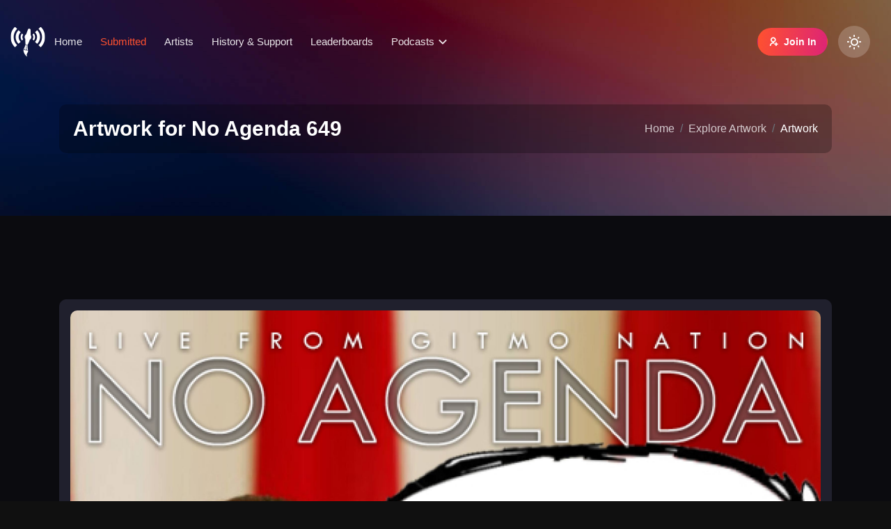

--- FILE ---
content_type: text/html; charset=UTF-8
request_url: https://noagendaartgenerator.com/artworks/7401
body_size: 3670
content:
<!DOCTYPE html>
<html lang="en">
    <head>
        <meta charset="utf-8">
        <meta http-equiv="x-ua-compatible" content="ie=edge" />
        <meta name="viewport" content="width=device-width, initial-scale=1, shrink-to-fit=no" />
        <meta name="csrf-token" content="gHQ0HuGkwxGV6Fe7tJE2pl1ZIVrl6OG2CFpQFhRc">
                    <title>&quot;im ukranian,, but im from canada ,, eh!?!&quot; by Alexander Norrie .:. No Agenda Art Generator</title>
                <meta name="description" content="">

  
  <meta property="og:url" content="https://noagendaartgenerator.com/artworks/7401">
  <meta property="og:type" content="website">
  <meta property="og:title" content="&quot;im ukranian,, but im from canada ,, eh!?!&quot; by Alexander Norrie">
  <meta property="og:description" content="">
  <meta property="og:image" content="https://static.noagendaartgenerator.com/thumbnails/2014/09/alexander-norrie-im-ukranian-but-im-from-canada-eh_4164.jpg">

  
  <meta name="twitter:card" content="summary_large_image">
  <meta property="twitter:domain" content="noagendaartgenerator.com">
  <meta property="twitter:url" content="https://noagendaartgenerator.com/artworks/7401">
  <meta name="twitter:title" content="No Agenda Art Generator">
  <meta name="twitter:description" content="">
  <meta name="twitter:image" content="https://static.noagendaartgenerator.com/thumbnails/2014/09/alexander-norrie-im-ukranian-but-im-from-canada-eh_4164.jpg">
        <link rel="apple-touch-icon-precomposed" sizes="57x57" href="https://static.noagendaartgenerator.com/v3/dist/ico/apple-touch-icon-57x57.png" />
<link rel="apple-touch-icon-precomposed" sizes="114x114" href="https://static.noagendaartgenerator.com/v3/dist/ico/apple-touch-icon-114x114.png" />
<link rel="apple-touch-icon-precomposed" sizes="72x72" href="https://static.noagendaartgenerator.com/v3/dist/ico/apple-touch-icon-72x72.png" />
<link rel="apple-touch-icon-precomposed" sizes="144x144" href="https://static.noagendaartgenerator.com/v3/dist/ico/apple-touch-icon-144x144.png" />
<link rel="apple-touch-icon-precomposed" sizes="60x60" href="https://static.noagendaartgenerator.com/v3/dist/ico/apple-touch-icon-60x60.png" />
<link rel="apple-touch-icon-precomposed" sizes="120x120" href="https://static.noagendaartgenerator.com/v3/dist/ico/apple-touch-icon-120x120.png" />
<link rel="apple-touch-icon-precomposed" sizes="76x76" href="https://static.noagendaartgenerator.com/v3/dist/ico/apple-touch-icon-76x76.png" />
<link rel="apple-touch-icon-precomposed" sizes="152x152" href="https://static.noagendaartgenerator.com/v3/dist/ico/apple-touch-icon-152x152.png" />
<link rel="icon" type="image/png" href="https://static.noagendaartgenerator.com/v3/dist/ico/favicon-196x196.png" sizes="196x196" />
<link rel="icon" type="image/png" href="https://static.noagendaartgenerator.com/v3/dist/ico/favicon-96x96.png" sizes="96x96" />
<link rel="icon" type="image/png" href="https://static.noagendaartgenerator.com/v3/dist/ico/favicon-32x32.png" sizes="32x32" />
<link rel="icon" type="image/png" href="https://static.noagendaartgenerator.com/v3/dist/ico/favicon-16x16.png" sizes="16x16" />
<link rel="icon" type="image/png" href="https://static.noagendaartgenerator.com/v3/dist/ico/favicon-128.png" sizes="128x128" />
<meta name="application-name" content="No Agenda Art Generator"/>
<meta name="msapplication-TileColor" content="#101010" />
<meta name="msapplication-TileImage" content="https://static.noagendaartgenerator.com/v3/dist/ico/mstile-144x144.png" />
<meta name="msapplication-square70x70logo" content="https://static.noagendaartgenerator.com/v3/dist/ico/mstile-70x70.png" />
<meta name="msapplication-square150x150logo" content="https://static.noagendaartgenerator.com/v3/dist/ico/mstile-150x150.png" />
<meta name="msapplication-wide310x150logo" content="https://static.noagendaartgenerator.com/v3/dist/ico/mstile-310x150.png" />
<meta name="msapplication-square310x310logo" content="https://static.noagendaartgenerator.com/v3/dist/ico/mstile-310x310.png" />
        <link rel="preload" as="style" href="/build/assets/app-WkJj4PUa.css" /><link rel="stylesheet" href="/build/assets/app-WkJj4PUa.css" data-navigate-track="reload" />        <!-- Livewire Styles --><style >[wire\:loading][wire\:loading], [wire\:loading\.delay][wire\:loading\.delay], [wire\:loading\.inline-block][wire\:loading\.inline-block], [wire\:loading\.inline][wire\:loading\.inline], [wire\:loading\.block][wire\:loading\.block], [wire\:loading\.flex][wire\:loading\.flex], [wire\:loading\.table][wire\:loading\.table], [wire\:loading\.grid][wire\:loading\.grid], [wire\:loading\.inline-flex][wire\:loading\.inline-flex] {display: none;}[wire\:loading\.delay\.none][wire\:loading\.delay\.none], [wire\:loading\.delay\.shortest][wire\:loading\.delay\.shortest], [wire\:loading\.delay\.shorter][wire\:loading\.delay\.shorter], [wire\:loading\.delay\.short][wire\:loading\.delay\.short], [wire\:loading\.delay\.default][wire\:loading\.delay\.default], [wire\:loading\.delay\.long][wire\:loading\.delay\.long], [wire\:loading\.delay\.longer][wire\:loading\.delay\.longer], [wire\:loading\.delay\.longest][wire\:loading\.delay\.longest] {display: none;}[wire\:offline][wire\:offline] {display: none;}[wire\:dirty]:not(textarea):not(input):not(select) {display: none;}:root {--livewire-progress-bar-color: #2299dd;}[x-cloak] {display: none !important;}[wire\:cloak] {display: none !important;}</style>
        <noscript><style> #preloader { display:none; } </style></noscript>
            </head>
    <body data-preferred_theme="">
        <div id="preloader">
    <div id="ctn-preloader" class="ctn-preloader">
        <div class="animation-preloader">
            <div class="icon">
                <img src="/build/assets/logo-preloader-q1OeFCM7.png" 
                    alt="Podcast Art Generator Logo"
                    class="m-auto d-block"> 
                <span></span>
            </div>
        </div>
    </div>
</div>        <header class="ib-header header-default header-fixed header--sticky fluid-header">
    <div class="header-inner d-flex align-items-center justify-content-between">
        <div class="header-left d-flex align-items-center">
            <div class="logo-wrapper">
                <a href="/" class="logo logo-light">
                    <img src="/build/assets/logo-dark-naag-uRZvUrPo.png" alt="No Agenda Art Generator"
                        title="No Agenda Art Generator - Home">
                </a>
                <a href="/" class="logo logo-dark">
                    <img src="/build/assets/logo-white-naag-Tdf_UPPT.png" alt="No Agenda Art Generator"
                        title="No Agenda Art Generator - Home">
                </a>
            </div>
            <div class="mainmenu-wrapper">
                <nav id="sideNav" class="mainmenu-nav d-none d-xl-block">
                    <ul class="mainmenu">
                        <li>
    <a  href="/">Home</a>
</li>
<li>
    <a class="active" href="/artworks">Submitted</a>
</li>
<li>
    <a  href="/artists">Artists</a>
</li>
<li>
    <a rel="me"  href="/support-development">History & Support</a>
<li>
    <a  href="/leaderboards">Leaderboards</a>
</li>

                        <li class="has-dropdown has-menu-child-item">
                            <a >Podcasts</a>
                            <ul class="submenu">
                                                                    <li>
                                        <a href="/podcasts/no-agenda-show">No Agenda</a>
                                    </li>
                                                            </ul>
                        </li>
                    </ul>
                </nav>
            </div>
        </div>
        <div class="header-right d-flex align-items-center">
            <ul class="header-right-inner">
                
                                    <li class="wallet-button"> <a href="/login" class="btn btn-gradient btn-small">
                        <span><i class="ri-user-add-line"></i>Join In</span></a>
                    </li>
                                <li>
                    <label class="theme-switcher-label d-flex" for="theme-switcher">
                        <input type="checkbox" class="theme-switcher" id="theme-switcher">
                        <div class="switch-handle">
                            <i class="ri-sun-line light-text"></i>
                            <i class="ri-moon-line dark-text"></i>
                        </div>
                    </label>
                </li>
                <li class="setting-option mobile-menu-bar d-block d-xl-none">
                    <button class="hamburger-button">
                        <i class="ri-menu-2-fill"></i>
                    </button>
                </li>
            </ul>
        </div>
    </div>
</header>


<div class="popup-mobile-menu">
    <div class="inner">
        <div class="header-top">
            <div class="logo logo-custom-css">
                <a href="/" class="logo logo-light">
                    <img src="/build/assets/logo-dark-naag-mob-gm9C74Q9.png" alt="No Agenda Art Generator"
                        title="No Agenda Art Generator - Home">
                </a>
                <a href="/" class="logo logo-dark">
                    <img src="/build/assets/logo-white-naag-mob-lwJQXb3H.png" alt="No Agenda Art Generator"
                        title="No Agenda Art Generator - Home">
                </a>
            </div>
            <div class="close-menu">
                <button class="close-button">
                    <i class="ri-close-fill"></i>
                </button>
            </div>
        </div>
        <nav>
            <ul class="mainmenu">
            <li>
    <a  href="/">Home</a>
</li>
<li>
    <a class="active" href="/artworks">Submitted</a>
</li>
<li>
    <a  href="/artists">Artists</a>
</li>
<li>
    <a rel="me"  href="/support-development">History & Support</a>
<li>
    <a  href="/leaderboards">Leaderboards</a>
</li>

            <li class="has-dropdown has-menu-child-item">
                <a >Podcasts</a>
                <ul class="submenu">
                                            <li>
                            <a href="/podcasts/no-agenda-show">No Agenda</a>
                        </li>
                                    </ul>
            </li>
            </ul>
        </nav>
    </div>
</div>


        <section class="inner-page-banner bg-2 bg-image">
    <div class="container">
        <div class="inner text-center">
            <h1 class="title">Artwork for No Agenda
                649</h1>
            <nav class="mt-4">
                <ol class="breadcrumb justify-content-center">
                    <li class="breadcrumb-item"><a href="/">Home</a></li>
                    <li class="breadcrumb-item"><a href="/artworks">Explore Artwork</a></li>
                    <li class="breadcrumb-item active">Artwork</li>
                </ol>
            </nav>
        </div>
    </div>
</section>
        <section class="product-details section-bg-separation-2 pt-120 pb-90">
    <div class="container">
                <div class="row">
            <div class="col-xxl-6 mb-6">
                <div class="explore-style-one">
                    <div class="thumb"><a href="https://static.noagendaartgenerator.com/artworks/2014/09/alexander-norrie-im-ukranian-but-im-from-canada-eh_4164.jpg"
                        ><img id="largeImage"src="https://static.noagendaartgenerator.com/artworks/2014/09/alexander-norrie-im-ukranian-but-im-from-canada-eh_4164.jpg"
                            alt="im ukranian,, but im from canada ,, eh!?! by Alexander Norrie for "></a>
                    </div>
                </div>
            </div>
            <div class="col-xxl-6 mb-6 mb-6">
                <div class="details-content">
                    <h2 class="main_title">&ldquo;im ukranian,, but im from canada ,, eh!?!&rdquo;</h2>
                    <h4 class="mb-1">By Alexander Norrie</h4>
                    <p class="subtitle">
                        Submitted for No Agenda<br>
                        Episode 649 &middot;
                        Thursday, September 4<sup>th</sup>,
                        2014
                    </p>
                                        <div class="container">
                        <div class="row">
                            <div class="col">
                                <a class="btn btn-medium btn-gradient w-100 justify-content-center mt-5"
                                    href="https://static.noagendaartgenerator.com/artworks/2014/09/alexander-norrie-im-ukranian-but-im-from-canada-eh_4164.jpg">
                                    <span>Download 3k px Image</span></a>
                            </div>
                            <div class="col">
                                <a class="btn btn-medium btn-gradient w-100 justify-content-center mt-5"
                                    href="https://static.noagendaartgenerator.com/thumbnails/2014/09/alexander-norrie-im-ukranian-but-im-from-canada-eh_4164.jpg">
                                    <span>Download 512 px Image</span></a>
                            </div>
                        </div>
                        <div class="row">
                            <div class="col">
                                                                <a href="/podcast/no-agenda-show/episode/649.0_scottish-do-over"
                                    class="btn btn-medium btn-gradient w-100 justify-content-center mt-5"><span><i
                                        class="ri-headphone-fill"></i>
                                        View Episode
                                    </span></a>
                                </div>
                                <div class="col">
                                                                    <a href="/podcasts/no-agenda-show"
                                        class="btn btn-medium btn-gradient w-100 justify-content-center mt-5"><span><i
                                            class="ri-broadcast-line"></i>
                                            No Agenda Podcast
                                        </span></a>
                            </div>
                        </div>
                        <div class="row">
                            <div class="col">
                                <a href="/artist/alexander-norrie"
                                        class="btn btn-medium btn-gradient w-100 justify-content-center mt-5"><span><i
                                            class="ri-user-fill"></i>
                                            View Alexander Norrie's Artist Profile
                                    </span></a>
                            </div>
                        </div>
                    </div>
                </div>
            </div>
        </div>
    </div>
</section>

        <footer class="footer-wrapper">
    <div class="footer-inner pt-120 pb-80">
    <div class="container">
        <div class="row">
        <div class="col-lg-5 col-md-6 mb-8">
            <div class="footer-widget first-block">
            <div class="mb-4">
                <a href="/" class="logo-light"><img src="/build/assets/logo-dark-naag-mob-gm9C74Q9.png" alt="No Agenda Art Generator"
                    title="No Agenda Art Generator - Home"></a>
                <a href="/" class="logo logo-dark"><img src="/build/assets/logo-white-naag-mob-lwJQXb3H.png" alt="No Agenda Art Generator"
                    title="No Agenda Art Generator - Home"></a>
            </div>
            <p class="mb-5 text-justify">Providing the best podcast album art in the universe since 2010.
                By submitting artwork, you are acknowledging
                you have the right to publish the work and are agreeing to place the work under the
                <a href="https://creativecommons.org/licenses/by-sa/3.0/us/">Creative Commons Attribution
                Share-Alike 3.0, United States License</a>. TYFYC and ITM.
            </div>
        </div>
        

        <div class="col-lg-2 col-md-6 mb-8">
            <div class="footer-widget">
            <h4>Community</h4>
            <ul class="footer-list-widget">
                <li><a href="https://noagendashow.net">No Agenda Show</a></li>
                <li><a href="https://noauthority.social/">No Authority Social</a></li>
                <li><a href="https://noagendastream.com">No Agenda Stream</a></li>
                <li><a href="http://listen.noagendastream.com/">Alternate Stream Link</a></li>
                <li><a href="http://noagendanation.com/">No Agenda Nation</a></li>
                <li><a href="http://noagendashop.com/">No Agenda Shop</a></li>
            </ul>
            </div>
        </div>
        

        <div class="col-lg-2 col-md-6 mb-8">
            <div class="footer-widget">
            <h4>Navigation</h4>
            <ul class="footer-list-widget">
                <li>
    <a  href="/">Home</a>
</li>
<li>
    <a class="active" href="/artworks">Submitted</a>
</li>
<li>
    <a  href="/artists">Artists</a>
</li>
<li>
    <a rel="me"  href="/support-development">History & Support</a>
<li>
    <a  href="/leaderboards">Leaderboards</a>
</li>

            </ul>
            </div>
        </div>
        

        <div class="col-lg-3 col-md-6 mb-8">
            <div class="footer-widget">
            <h4>Support</h4>
            <ul class="footer-list-widget">
                <li><a href="https://dvorak.org/na">Donate to the No Agenda Podcast</a></li>
                <li><a rel="me" href="/support-development">Support The Generator</a></li>
                <li><a rel="me" href="https://noauthority.social/@SirPaulCouture">Argue with me on NA Social</a></li>
            </ul>
            </div>
        </div>
        
        </div>
    </div>
    
    </div>
    <div class="copyright text-center">
    <div class="container">
        <p>Copyright © 2010-2025 Paul Couture. Some Rights Reserved.</p>
    </div>
    </div>
</footer>

        <script src="https://static.noagendaartgenerator.com/v3/dist/vendor/js/jquery.js"></script>
        <script src="https://static.noagendaartgenerator.com/v3/dist/vendor/js/jquery.nice-select.min.js"></script>
        <script src="https://static.noagendaartgenerator.com/v3/dist/vendor/js/modernizer.min.js"></script>
        <script src="https://static.noagendaartgenerator.com/v3/dist/vendor/js/slick.min.js"></script>
        <script src="https://static.noagendaartgenerator.com/v3/dist/vendor/js/bootstrap.min.js"></script>
        <script src="https://static.noagendaartgenerator.com/v3/dist/vendor/js/waypoint.js"></script>
        <script src="https://static.noagendaartgenerator.com/v3/dist/vendor/js/js.cookie.js"></script>
        <script src="https://static.noagendaartgenerator.com/v3/dist/vendor/js/count-down.js"></script>
        <script src="https://static.noagendaartgenerator.com/v3/dist/vendor/js/counter-up.js"></script>
        <script src="https://static.noagendaartgenerator.com/v3/dist/vendor/js/isotop.js"></script>
        <script src="https://static.noagendaartgenerator.com/v3/dist/vendor/js/imageloaded.js"></script>
        <script src="https://static.noagendaartgenerator.com/v3/dist/vendor/js/aos.js"></script>
        <script src="https://static.noagendaartgenerator.com/v3/dist/vendor/js/jquery.custom-file-input.js"></script>
        <script data-navigate-once="true">window.livewireScriptConfig = {"csrf":"gHQ0HuGkwxGV6Fe7tJE2pl1ZIVrl6OG2CFpQFhRc","uri":"\/livewire\/update","progressBar":"","nonce":""};</script>
        <link rel="modulepreload" href="/build/assets/app-pVdcB5Yy.js" /><script type="module" src="/build/assets/app-pVdcB5Yy.js" data-navigate-track="reload"></script>            <script defer src="https://static.cloudflareinsights.com/beacon.min.js/vcd15cbe7772f49c399c6a5babf22c1241717689176015" integrity="sha512-ZpsOmlRQV6y907TI0dKBHq9Md29nnaEIPlkf84rnaERnq6zvWvPUqr2ft8M1aS28oN72PdrCzSjY4U6VaAw1EQ==" data-cf-beacon='{"version":"2024.11.0","token":"4aeed0eb953246b9aae29127d50cf46a","r":1,"server_timing":{"name":{"cfCacheStatus":true,"cfEdge":true,"cfExtPri":true,"cfL4":true,"cfOrigin":true,"cfSpeedBrain":true},"location_startswith":null}}' crossorigin="anonymous"></script>
</body>
</html>


--- FILE ---
content_type: text/javascript; charset=utf-8
request_url: https://static.noagendaartgenerator.com/v3/dist/vendor/js/jquery.custom-file-input.js
body_size: -110
content:
"use strict";!function(e){e(".inputfile").each(function(){var t=e(this),n=t.next("label"),i=n.html();t.on("change",function(t){var e="";this.files&&1<this.files.length?e=(this.getAttribute("data-multiple-caption")||"").replace("{count}",this.files.length):t.target.value&&(e=t.target.value.split("\\").pop()),e?n.find("span").html(e):n.html(i)}),t.on("focus",function(){t.addClass("has-focus")}).on("blur",function(){t.removeClass("has-focus")})})}(jQuery,(window,document));

--- FILE ---
content_type: text/javascript; charset=utf-8
request_url: https://noagendaartgenerator.com/build/assets/app-pVdcB5Yy.js
body_size: 72377
content:
function ra(e,t){return function(){return e.apply(t,arguments)}}const{toString:nu}=Object.prototype,{getPrototypeOf:wo}=Object,oi=(e=>t=>{const r=nu.call(t);return e[r]||(e[r]=r.slice(8,-1).toLowerCase())})(Object.create(null)),Gt=e=>(e=e.toLowerCase(),t=>oi(t)===e),si=e=>t=>typeof t===e,{isArray:Zr}=Array,Sn=si("undefined");function iu(e){return e!==null&&!Sn(e)&&e.constructor!==null&&!Sn(e.constructor)&&jt(e.constructor.isBuffer)&&e.constructor.isBuffer(e)}const na=Gt("ArrayBuffer");function ou(e){let t;return typeof ArrayBuffer<"u"&&ArrayBuffer.isView?t=ArrayBuffer.isView(e):t=e&&e.buffer&&na(e.buffer),t}const su=si("string"),jt=si("function"),ia=si("number"),ai=e=>e!==null&&typeof e=="object",au=e=>e===!0||e===!1,ei=e=>{if(oi(e)!=="object")return!1;const t=wo(e);return(t===null||t===Object.prototype||Object.getPrototypeOf(t)===null)&&!(Symbol.toStringTag in e)&&!(Symbol.iterator in e)},lu=Gt("Date"),uu=Gt("File"),cu=Gt("Blob"),fu=Gt("FileList"),du=e=>ai(e)&&jt(e.pipe),pu=e=>{let t;return e&&(typeof FormData=="function"&&e instanceof FormData||jt(e.append)&&((t=oi(e))==="formdata"||t==="object"&&jt(e.toString)&&e.toString()==="[object FormData]"))},hu=Gt("URLSearchParams"),mu=e=>e.trim?e.trim():e.replace(/^[\s\uFEFF\xA0]+|[\s\uFEFF\xA0]+$/g,"");function xn(e,t,{allOwnKeys:r=!1}={}){if(e===null||typeof e>"u")return;let i,s;if(typeof e!="object"&&(e=[e]),Zr(e))for(i=0,s=e.length;i<s;i++)t.call(null,e[i],i,e);else{const a=r?Object.getOwnPropertyNames(e):Object.keys(e),u=a.length;let d;for(i=0;i<u;i++)d=a[i],t.call(null,e[d],d,e)}}function oa(e,t){t=t.toLowerCase();const r=Object.keys(e);let i=r.length,s;for(;i-- >0;)if(s=r[i],t===s.toLowerCase())return s;return null}const sa=typeof globalThis<"u"?globalThis:typeof self<"u"?self:typeof window<"u"?window:global,aa=e=>!Sn(e)&&e!==sa;function to(){const{caseless:e}=aa(this)&&this||{},t={},r=(i,s)=>{const a=e&&oa(t,s)||s;ei(t[a])&&ei(i)?t[a]=to(t[a],i):ei(i)?t[a]=to({},i):Zr(i)?t[a]=i.slice():t[a]=i};for(let i=0,s=arguments.length;i<s;i++)arguments[i]&&xn(arguments[i],r);return t}const gu=(e,t,r,{allOwnKeys:i}={})=>(xn(t,(s,a)=>{r&&jt(s)?e[a]=ra(s,r):e[a]=s},{allOwnKeys:i}),e),vu=e=>(e.charCodeAt(0)===65279&&(e=e.slice(1)),e),bu=(e,t,r,i)=>{e.prototype=Object.create(t.prototype,i),e.prototype.constructor=e,Object.defineProperty(e,"super",{value:t.prototype}),r&&Object.assign(e.prototype,r)},wu=(e,t,r,i)=>{let s,a,u;const d={};if(t=t||{},e==null)return t;do{for(s=Object.getOwnPropertyNames(e),a=s.length;a-- >0;)u=s[a],(!i||i(u,e,t))&&!d[u]&&(t[u]=e[u],d[u]=!0);e=r!==!1&&wo(e)}while(e&&(!r||r(e,t))&&e!==Object.prototype);return t},yu=(e,t,r)=>{e=String(e),(r===void 0||r>e.length)&&(r=e.length),r-=t.length;const i=e.indexOf(t,r);return i!==-1&&i===r},_u=e=>{if(!e)return null;if(Zr(e))return e;let t=e.length;if(!ia(t))return null;const r=new Array(t);for(;t-- >0;)r[t]=e[t];return r},Su=(e=>t=>e&&t instanceof e)(typeof Uint8Array<"u"&&wo(Uint8Array)),xu=(e,t)=>{const i=(e&&e[Symbol.iterator]).call(e);let s;for(;(s=i.next())&&!s.done;){const a=s.value;t.call(e,a[0],a[1])}},Eu=(e,t)=>{let r;const i=[];for(;(r=e.exec(t))!==null;)i.push(r);return i},Ou=Gt("HTMLFormElement"),Au=e=>e.toLowerCase().replace(/[-_\s]([a-z\d])(\w*)/g,function(r,i,s){return i.toUpperCase()+s}),ps=(({hasOwnProperty:e})=>(t,r)=>e.call(t,r))(Object.prototype),Tu=Gt("RegExp"),la=(e,t)=>{const r=Object.getOwnPropertyDescriptors(e),i={};xn(r,(s,a)=>{let u;(u=t(s,a,e))!==!1&&(i[a]=u||s)}),Object.defineProperties(e,i)},Cu=e=>{la(e,(t,r)=>{if(jt(e)&&["arguments","caller","callee"].indexOf(r)!==-1)return!1;const i=e[r];if(jt(i)){if(t.enumerable=!1,"writable"in t){t.writable=!1;return}t.set||(t.set=()=>{throw Error("Can not rewrite read-only method '"+r+"'")})}})},ku=(e,t)=>{const r={},i=s=>{s.forEach(a=>{r[a]=!0})};return Zr(e)?i(e):i(String(e).split(t)),r},Ru=()=>{},Pu=(e,t)=>(e=+e,Number.isFinite(e)?e:t),zi="abcdefghijklmnopqrstuvwxyz",hs="0123456789",ua={DIGIT:hs,ALPHA:zi,ALPHA_DIGIT:zi+zi.toUpperCase()+hs},Nu=(e=16,t=ua.ALPHA_DIGIT)=>{let r="";const{length:i}=t;for(;e--;)r+=t[Math.random()*i|0];return r};function Lu(e){return!!(e&&jt(e.append)&&e[Symbol.toStringTag]==="FormData"&&e[Symbol.iterator])}const Mu=e=>{const t=new Array(10),r=(i,s)=>{if(ai(i)){if(t.indexOf(i)>=0)return;if(!("toJSON"in i)){t[s]=i;const a=Zr(i)?[]:{};return xn(i,(u,d)=>{const S=r(u,s+1);!Sn(S)&&(a[d]=S)}),t[s]=void 0,a}}return i};return r(e,0)},ju=Gt("AsyncFunction"),Fu=e=>e&&(ai(e)||jt(e))&&jt(e.then)&&jt(e.catch),L={isArray:Zr,isArrayBuffer:na,isBuffer:iu,isFormData:pu,isArrayBufferView:ou,isString:su,isNumber:ia,isBoolean:au,isObject:ai,isPlainObject:ei,isUndefined:Sn,isDate:lu,isFile:uu,isBlob:cu,isRegExp:Tu,isFunction:jt,isStream:du,isURLSearchParams:hu,isTypedArray:Su,isFileList:fu,forEach:xn,merge:to,extend:gu,trim:mu,stripBOM:vu,inherits:bu,toFlatObject:wu,kindOf:oi,kindOfTest:Gt,endsWith:yu,toArray:_u,forEachEntry:xu,matchAll:Eu,isHTMLForm:Ou,hasOwnProperty:ps,hasOwnProp:ps,reduceDescriptors:la,freezeMethods:Cu,toObjectSet:ku,toCamelCase:Au,noop:Ru,toFiniteNumber:Pu,findKey:oa,global:sa,isContextDefined:aa,ALPHABET:ua,generateString:Nu,isSpecCompliantForm:Lu,toJSONObject:Mu,isAsyncFn:ju,isThenable:Fu};function He(e,t,r,i,s){Error.call(this),Error.captureStackTrace?Error.captureStackTrace(this,this.constructor):this.stack=new Error().stack,this.message=e,this.name="AxiosError",t&&(this.code=t),r&&(this.config=r),i&&(this.request=i),s&&(this.response=s)}L.inherits(He,Error,{toJSON:function(){return{message:this.message,name:this.name,description:this.description,number:this.number,fileName:this.fileName,lineNumber:this.lineNumber,columnNumber:this.columnNumber,stack:this.stack,config:L.toJSONObject(this.config),code:this.code,status:this.response&&this.response.status?this.response.status:null}}});const ca=He.prototype,fa={};["ERR_BAD_OPTION_VALUE","ERR_BAD_OPTION","ECONNABORTED","ETIMEDOUT","ERR_NETWORK","ERR_FR_TOO_MANY_REDIRECTS","ERR_DEPRECATED","ERR_BAD_RESPONSE","ERR_BAD_REQUEST","ERR_CANCELED","ERR_NOT_SUPPORT","ERR_INVALID_URL"].forEach(e=>{fa[e]={value:e}});Object.defineProperties(He,fa);Object.defineProperty(ca,"isAxiosError",{value:!0});He.from=(e,t,r,i,s,a)=>{const u=Object.create(ca);return L.toFlatObject(e,u,function(S){return S!==Error.prototype},d=>d!=="isAxiosError"),He.call(u,e.message,t,r,i,s),u.cause=e,u.name=e.name,a&&Object.assign(u,a),u};const Du=null;function ro(e){return L.isPlainObject(e)||L.isArray(e)}function da(e){return L.endsWith(e,"[]")?e.slice(0,-2):e}function ms(e,t,r){return e?e.concat(t).map(function(s,a){return s=da(s),!r&&a?"["+s+"]":s}).join(r?".":""):t}function Iu(e){return L.isArray(e)&&!e.some(ro)}const Bu=L.toFlatObject(L,{},null,function(t){return/^is[A-Z]/.test(t)});function li(e,t,r){if(!L.isObject(e))throw new TypeError("target must be an object");t=t||new FormData,r=L.toFlatObject(r,{metaTokens:!0,dots:!1,indexes:!1},!1,function(g,y){return!L.isUndefined(y[g])});const i=r.metaTokens,s=r.visitor||N,a=r.dots,u=r.indexes,S=(r.Blob||typeof Blob<"u"&&Blob)&&L.isSpecCompliantForm(t);if(!L.isFunction(s))throw new TypeError("visitor must be a function");function C(w){if(w===null)return"";if(L.isDate(w))return w.toISOString();if(!S&&L.isBlob(w))throw new He("Blob is not supported. Use a Buffer instead.");return L.isArrayBuffer(w)||L.isTypedArray(w)?S&&typeof Blob=="function"?new Blob([w]):Buffer.from(w):w}function N(w,g,y){let O=w;if(w&&!y&&typeof w=="object"){if(L.endsWith(g,"{}"))g=i?g:g.slice(0,-2),w=JSON.stringify(w);else if(L.isArray(w)&&Iu(w)||(L.isFileList(w)||L.endsWith(g,"[]"))&&(O=L.toArray(w)))return g=da(g),O.forEach(function(B,K){!(L.isUndefined(B)||B===null)&&t.append(u===!0?ms([g],K,a):u===null?g:g+"[]",C(B))}),!1}return ro(w)?!0:(t.append(ms(y,g,a),C(w)),!1)}const E=[],U=Object.assign(Bu,{defaultVisitor:N,convertValue:C,isVisitable:ro});function V(w,g){if(!L.isUndefined(w)){if(E.indexOf(w)!==-1)throw Error("Circular reference detected in "+g.join("."));E.push(w),L.forEach(w,function(O,P){(!(L.isUndefined(O)||O===null)&&s.call(t,O,L.isString(P)?P.trim():P,g,U))===!0&&V(O,g?g.concat(P):[P])}),E.pop()}}if(!L.isObject(e))throw new TypeError("data must be an object");return V(e),t}function gs(e){const t={"!":"%21","'":"%27","(":"%28",")":"%29","~":"%7E","%20":"+","%00":"\0"};return encodeURIComponent(e).replace(/[!'()~]|%20|%00/g,function(i){return t[i]})}function yo(e,t){this._pairs=[],e&&li(e,this,t)}const pa=yo.prototype;pa.append=function(t,r){this._pairs.push([t,r])};pa.toString=function(t){const r=t?function(i){return t.call(this,i,gs)}:gs;return this._pairs.map(function(s){return r(s[0])+"="+r(s[1])},"").join("&")};function Uu(e){return encodeURIComponent(e).replace(/%3A/gi,":").replace(/%24/g,"$").replace(/%2C/gi,",").replace(/%20/g,"+").replace(/%5B/gi,"[").replace(/%5D/gi,"]")}function ha(e,t,r){if(!t)return e;const i=r&&r.encode||Uu,s=r&&r.serialize;let a;if(s?a=s(t,r):a=L.isURLSearchParams(t)?t.toString():new yo(t,r).toString(i),a){const u=e.indexOf("#");u!==-1&&(e=e.slice(0,u)),e+=(e.indexOf("?")===-1?"?":"&")+a}return e}class Hu{constructor(){this.handlers=[]}use(t,r,i){return this.handlers.push({fulfilled:t,rejected:r,synchronous:i?i.synchronous:!1,runWhen:i?i.runWhen:null}),this.handlers.length-1}eject(t){this.handlers[t]&&(this.handlers[t]=null)}clear(){this.handlers&&(this.handlers=[])}forEach(t){L.forEach(this.handlers,function(i){i!==null&&t(i)})}}const vs=Hu,ma={silentJSONParsing:!0,forcedJSONParsing:!0,clarifyTimeoutError:!1},qu=typeof URLSearchParams<"u"?URLSearchParams:yo,$u=typeof FormData<"u"?FormData:null,zu=typeof Blob<"u"?Blob:null,Wu={isBrowser:!0,classes:{URLSearchParams:qu,FormData:$u,Blob:zu},protocols:["http","https","file","blob","url","data"]},ga=typeof window<"u"&&typeof document<"u",Ku=(e=>ga&&["ReactNative","NativeScript","NS"].indexOf(e)<0)(typeof navigator<"u"&&navigator.product),Vu=typeof WorkerGlobalScope<"u"&&self instanceof WorkerGlobalScope&&typeof self.importScripts=="function",Ju=Object.freeze(Object.defineProperty({__proto__:null,hasBrowserEnv:ga,hasStandardBrowserEnv:Ku,hasStandardBrowserWebWorkerEnv:Vu},Symbol.toStringTag,{value:"Module"})),Jt={...Ju,...Wu};function Gu(e,t){return li(e,new Jt.classes.URLSearchParams,Object.assign({visitor:function(r,i,s,a){return Jt.isNode&&L.isBuffer(r)?(this.append(i,r.toString("base64")),!1):a.defaultVisitor.apply(this,arguments)}},t))}function Xu(e){return L.matchAll(/\w+|\[(\w*)]/g,e).map(t=>t[0]==="[]"?"":t[1]||t[0])}function Yu(e){const t={},r=Object.keys(e);let i;const s=r.length;let a;for(i=0;i<s;i++)a=r[i],t[a]=e[a];return t}function va(e){function t(r,i,s,a){let u=r[a++];const d=Number.isFinite(+u),S=a>=r.length;return u=!u&&L.isArray(s)?s.length:u,S?(L.hasOwnProp(s,u)?s[u]=[s[u],i]:s[u]=i,!d):((!s[u]||!L.isObject(s[u]))&&(s[u]=[]),t(r,i,s[u],a)&&L.isArray(s[u])&&(s[u]=Yu(s[u])),!d)}if(L.isFormData(e)&&L.isFunction(e.entries)){const r={};return L.forEachEntry(e,(i,s)=>{t(Xu(i),s,r,0)}),r}return null}function Qu(e,t,r){if(L.isString(e))try{return(t||JSON.parse)(e),L.trim(e)}catch(i){if(i.name!=="SyntaxError")throw i}return(r||JSON.stringify)(e)}const _o={transitional:ma,adapter:["xhr","http"],transformRequest:[function(t,r){const i=r.getContentType()||"",s=i.indexOf("application/json")>-1,a=L.isObject(t);if(a&&L.isHTMLForm(t)&&(t=new FormData(t)),L.isFormData(t))return s&&s?JSON.stringify(va(t)):t;if(L.isArrayBuffer(t)||L.isBuffer(t)||L.isStream(t)||L.isFile(t)||L.isBlob(t))return t;if(L.isArrayBufferView(t))return t.buffer;if(L.isURLSearchParams(t))return r.setContentType("application/x-www-form-urlencoded;charset=utf-8",!1),t.toString();let d;if(a){if(i.indexOf("application/x-www-form-urlencoded")>-1)return Gu(t,this.formSerializer).toString();if((d=L.isFileList(t))||i.indexOf("multipart/form-data")>-1){const S=this.env&&this.env.FormData;return li(d?{"files[]":t}:t,S&&new S,this.formSerializer)}}return a||s?(r.setContentType("application/json",!1),Qu(t)):t}],transformResponse:[function(t){const r=this.transitional||_o.transitional,i=r&&r.forcedJSONParsing,s=this.responseType==="json";if(t&&L.isString(t)&&(i&&!this.responseType||s)){const u=!(r&&r.silentJSONParsing)&&s;try{return JSON.parse(t)}catch(d){if(u)throw d.name==="SyntaxError"?He.from(d,He.ERR_BAD_RESPONSE,this,null,this.response):d}}return t}],timeout:0,xsrfCookieName:"XSRF-TOKEN",xsrfHeaderName:"X-XSRF-TOKEN",maxContentLength:-1,maxBodyLength:-1,env:{FormData:Jt.classes.FormData,Blob:Jt.classes.Blob},validateStatus:function(t){return t>=200&&t<300},headers:{common:{Accept:"application/json, text/plain, */*","Content-Type":void 0}}};L.forEach(["delete","get","head","post","put","patch"],e=>{_o.headers[e]={}});const So=_o,Zu=L.toObjectSet(["age","authorization","content-length","content-type","etag","expires","from","host","if-modified-since","if-unmodified-since","last-modified","location","max-forwards","proxy-authorization","referer","retry-after","user-agent"]),ec=e=>{const t={};let r,i,s;return e&&e.split(`
`).forEach(function(u){s=u.indexOf(":"),r=u.substring(0,s).trim().toLowerCase(),i=u.substring(s+1).trim(),!(!r||t[r]&&Zu[r])&&(r==="set-cookie"?t[r]?t[r].push(i):t[r]=[i]:t[r]=t[r]?t[r]+", "+i:i)}),t},bs=Symbol("internals");function wn(e){return e&&String(e).trim().toLowerCase()}function ti(e){return e===!1||e==null?e:L.isArray(e)?e.map(ti):String(e)}function tc(e){const t=Object.create(null),r=/([^\s,;=]+)\s*(?:=\s*([^,;]+))?/g;let i;for(;i=r.exec(e);)t[i[1]]=i[2];return t}const rc=e=>/^[-_a-zA-Z0-9^`|~,!#$%&'*+.]+$/.test(e.trim());function Wi(e,t,r,i,s){if(L.isFunction(i))return i.call(this,t,r);if(s&&(t=r),!!L.isString(t)){if(L.isString(i))return t.indexOf(i)!==-1;if(L.isRegExp(i))return i.test(t)}}function nc(e){return e.trim().toLowerCase().replace(/([a-z\d])(\w*)/g,(t,r,i)=>r.toUpperCase()+i)}function ic(e,t){const r=L.toCamelCase(" "+t);["get","set","has"].forEach(i=>{Object.defineProperty(e,i+r,{value:function(s,a,u){return this[i].call(this,t,s,a,u)},configurable:!0})})}class ui{constructor(t){t&&this.set(t)}set(t,r,i){const s=this;function a(d,S,C){const N=wn(S);if(!N)throw new Error("header name must be a non-empty string");const E=L.findKey(s,N);(!E||s[E]===void 0||C===!0||C===void 0&&s[E]!==!1)&&(s[E||S]=ti(d))}const u=(d,S)=>L.forEach(d,(C,N)=>a(C,N,S));return L.isPlainObject(t)||t instanceof this.constructor?u(t,r):L.isString(t)&&(t=t.trim())&&!rc(t)?u(ec(t),r):t!=null&&a(r,t,i),this}get(t,r){if(t=wn(t),t){const i=L.findKey(this,t);if(i){const s=this[i];if(!r)return s;if(r===!0)return tc(s);if(L.isFunction(r))return r.call(this,s,i);if(L.isRegExp(r))return r.exec(s);throw new TypeError("parser must be boolean|regexp|function")}}}has(t,r){if(t=wn(t),t){const i=L.findKey(this,t);return!!(i&&this[i]!==void 0&&(!r||Wi(this,this[i],i,r)))}return!1}delete(t,r){const i=this;let s=!1;function a(u){if(u=wn(u),u){const d=L.findKey(i,u);d&&(!r||Wi(i,i[d],d,r))&&(delete i[d],s=!0)}}return L.isArray(t)?t.forEach(a):a(t),s}clear(t){const r=Object.keys(this);let i=r.length,s=!1;for(;i--;){const a=r[i];(!t||Wi(this,this[a],a,t,!0))&&(delete this[a],s=!0)}return s}normalize(t){const r=this,i={};return L.forEach(this,(s,a)=>{const u=L.findKey(i,a);if(u){r[u]=ti(s),delete r[a];return}const d=t?nc(a):String(a).trim();d!==a&&delete r[a],r[d]=ti(s),i[d]=!0}),this}concat(...t){return this.constructor.concat(this,...t)}toJSON(t){const r=Object.create(null);return L.forEach(this,(i,s)=>{i!=null&&i!==!1&&(r[s]=t&&L.isArray(i)?i.join(", "):i)}),r}[Symbol.iterator](){return Object.entries(this.toJSON())[Symbol.iterator]()}toString(){return Object.entries(this.toJSON()).map(([t,r])=>t+": "+r).join(`
`)}get[Symbol.toStringTag](){return"AxiosHeaders"}static from(t){return t instanceof this?t:new this(t)}static concat(t,...r){const i=new this(t);return r.forEach(s=>i.set(s)),i}static accessor(t){const i=(this[bs]=this[bs]={accessors:{}}).accessors,s=this.prototype;function a(u){const d=wn(u);i[d]||(ic(s,u),i[d]=!0)}return L.isArray(t)?t.forEach(a):a(t),this}}ui.accessor(["Content-Type","Content-Length","Accept","Accept-Encoding","User-Agent","Authorization"]);L.reduceDescriptors(ui.prototype,({value:e},t)=>{let r=t[0].toUpperCase()+t.slice(1);return{get:()=>e,set(i){this[r]=i}}});L.freezeMethods(ui);const rr=ui;function Ki(e,t){const r=this||So,i=t||r,s=rr.from(i.headers);let a=i.data;return L.forEach(e,function(d){a=d.call(r,a,s.normalize(),t?t.status:void 0)}),s.normalize(),a}function ba(e){return!!(e&&e.__CANCEL__)}function En(e,t,r){He.call(this,e??"canceled",He.ERR_CANCELED,t,r),this.name="CanceledError"}L.inherits(En,He,{__CANCEL__:!0});function oc(e,t,r){const i=r.config.validateStatus;!r.status||!i||i(r.status)?e(r):t(new He("Request failed with status code "+r.status,[He.ERR_BAD_REQUEST,He.ERR_BAD_RESPONSE][Math.floor(r.status/100)-4],r.config,r.request,r))}const sc=Jt.hasStandardBrowserEnv?{write(e,t,r,i,s,a){const u=[e+"="+encodeURIComponent(t)];L.isNumber(r)&&u.push("expires="+new Date(r).toGMTString()),L.isString(i)&&u.push("path="+i),L.isString(s)&&u.push("domain="+s),a===!0&&u.push("secure"),document.cookie=u.join("; ")},read(e){const t=document.cookie.match(new RegExp("(^|;\\s*)("+e+")=([^;]*)"));return t?decodeURIComponent(t[3]):null},remove(e){this.write(e,"",Date.now()-864e5)}}:{write(){},read(){return null},remove(){}};function ac(e){return/^([a-z][a-z\d+\-.]*:)?\/\//i.test(e)}function lc(e,t){return t?e.replace(/\/+$/,"")+"/"+t.replace(/^\/+/,""):e}function wa(e,t){return e&&!ac(t)?lc(e,t):t}const uc=Jt.hasStandardBrowserEnv?function(){const t=/(msie|trident)/i.test(navigator.userAgent),r=document.createElement("a");let i;function s(a){let u=a;return t&&(r.setAttribute("href",u),u=r.href),r.setAttribute("href",u),{href:r.href,protocol:r.protocol?r.protocol.replace(/:$/,""):"",host:r.host,search:r.search?r.search.replace(/^\?/,""):"",hash:r.hash?r.hash.replace(/^#/,""):"",hostname:r.hostname,port:r.port,pathname:r.pathname.charAt(0)==="/"?r.pathname:"/"+r.pathname}}return i=s(window.location.href),function(u){const d=L.isString(u)?s(u):u;return d.protocol===i.protocol&&d.host===i.host}}():function(){return function(){return!0}}();function cc(e){const t=/^([-+\w]{1,25})(:?\/\/|:)/.exec(e);return t&&t[1]||""}function fc(e,t){e=e||10;const r=new Array(e),i=new Array(e);let s=0,a=0,u;return t=t!==void 0?t:1e3,function(S){const C=Date.now(),N=i[a];u||(u=C),r[s]=S,i[s]=C;let E=a,U=0;for(;E!==s;)U+=r[E++],E=E%e;if(s=(s+1)%e,s===a&&(a=(a+1)%e),C-u<t)return;const V=N&&C-N;return V?Math.round(U*1e3/V):void 0}}function ws(e,t){let r=0;const i=fc(50,250);return s=>{const a=s.loaded,u=s.lengthComputable?s.total:void 0,d=a-r,S=i(d),C=a<=u;r=a;const N={loaded:a,total:u,progress:u?a/u:void 0,bytes:d,rate:S||void 0,estimated:S&&u&&C?(u-a)/S:void 0,event:s};N[t?"download":"upload"]=!0,e(N)}}const dc=typeof XMLHttpRequest<"u",pc=dc&&function(e){return new Promise(function(r,i){let s=e.data;const a=rr.from(e.headers).normalize();let{responseType:u,withXSRFToken:d}=e,S;function C(){e.cancelToken&&e.cancelToken.unsubscribe(S),e.signal&&e.signal.removeEventListener("abort",S)}let N;if(L.isFormData(s)){if(Jt.hasStandardBrowserEnv||Jt.hasStandardBrowserWebWorkerEnv)a.setContentType(!1);else if((N=a.getContentType())!==!1){const[g,...y]=N?N.split(";").map(O=>O.trim()).filter(Boolean):[];a.setContentType([g||"multipart/form-data",...y].join("; "))}}let E=new XMLHttpRequest;if(e.auth){const g=e.auth.username||"",y=e.auth.password?unescape(encodeURIComponent(e.auth.password)):"";a.set("Authorization","Basic "+btoa(g+":"+y))}const U=wa(e.baseURL,e.url);E.open(e.method.toUpperCase(),ha(U,e.params,e.paramsSerializer),!0),E.timeout=e.timeout;function V(){if(!E)return;const g=rr.from("getAllResponseHeaders"in E&&E.getAllResponseHeaders()),O={data:!u||u==="text"||u==="json"?E.responseText:E.response,status:E.status,statusText:E.statusText,headers:g,config:e,request:E};oc(function(B){r(B),C()},function(B){i(B),C()},O),E=null}if("onloadend"in E?E.onloadend=V:E.onreadystatechange=function(){!E||E.readyState!==4||E.status===0&&!(E.responseURL&&E.responseURL.indexOf("file:")===0)||setTimeout(V)},E.onabort=function(){E&&(i(new He("Request aborted",He.ECONNABORTED,e,E)),E=null)},E.onerror=function(){i(new He("Network Error",He.ERR_NETWORK,e,E)),E=null},E.ontimeout=function(){let y=e.timeout?"timeout of "+e.timeout+"ms exceeded":"timeout exceeded";const O=e.transitional||ma;e.timeoutErrorMessage&&(y=e.timeoutErrorMessage),i(new He(y,O.clarifyTimeoutError?He.ETIMEDOUT:He.ECONNABORTED,e,E)),E=null},Jt.hasStandardBrowserEnv&&(d&&L.isFunction(d)&&(d=d(e)),d||d!==!1&&uc(U))){const g=e.xsrfHeaderName&&e.xsrfCookieName&&sc.read(e.xsrfCookieName);g&&a.set(e.xsrfHeaderName,g)}s===void 0&&a.setContentType(null),"setRequestHeader"in E&&L.forEach(a.toJSON(),function(y,O){E.setRequestHeader(O,y)}),L.isUndefined(e.withCredentials)||(E.withCredentials=!!e.withCredentials),u&&u!=="json"&&(E.responseType=e.responseType),typeof e.onDownloadProgress=="function"&&E.addEventListener("progress",ws(e.onDownloadProgress,!0)),typeof e.onUploadProgress=="function"&&E.upload&&E.upload.addEventListener("progress",ws(e.onUploadProgress)),(e.cancelToken||e.signal)&&(S=g=>{E&&(i(!g||g.type?new En(null,e,E):g),E.abort(),E=null)},e.cancelToken&&e.cancelToken.subscribe(S),e.signal&&(e.signal.aborted?S():e.signal.addEventListener("abort",S)));const w=cc(U);if(w&&Jt.protocols.indexOf(w)===-1){i(new He("Unsupported protocol "+w+":",He.ERR_BAD_REQUEST,e));return}E.send(s||null)})},no={http:Du,xhr:pc};L.forEach(no,(e,t)=>{if(e){try{Object.defineProperty(e,"name",{value:t})}catch{}Object.defineProperty(e,"adapterName",{value:t})}});const ys=e=>`- ${e}`,hc=e=>L.isFunction(e)||e===null||e===!1,ya={getAdapter:e=>{e=L.isArray(e)?e:[e];const{length:t}=e;let r,i;const s={};for(let a=0;a<t;a++){r=e[a];let u;if(i=r,!hc(r)&&(i=no[(u=String(r)).toLowerCase()],i===void 0))throw new He(`Unknown adapter '${u}'`);if(i)break;s[u||"#"+a]=i}if(!i){const a=Object.entries(s).map(([d,S])=>`adapter ${d} `+(S===!1?"is not supported by the environment":"is not available in the build"));let u=t?a.length>1?`since :
`+a.map(ys).join(`
`):" "+ys(a[0]):"as no adapter specified";throw new He("There is no suitable adapter to dispatch the request "+u,"ERR_NOT_SUPPORT")}return i},adapters:no};function Vi(e){if(e.cancelToken&&e.cancelToken.throwIfRequested(),e.signal&&e.signal.aborted)throw new En(null,e)}function _s(e){return Vi(e),e.headers=rr.from(e.headers),e.data=Ki.call(e,e.transformRequest),["post","put","patch"].indexOf(e.method)!==-1&&e.headers.setContentType("application/x-www-form-urlencoded",!1),ya.getAdapter(e.adapter||So.adapter)(e).then(function(i){return Vi(e),i.data=Ki.call(e,e.transformResponse,i),i.headers=rr.from(i.headers),i},function(i){return ba(i)||(Vi(e),i&&i.response&&(i.response.data=Ki.call(e,e.transformResponse,i.response),i.response.headers=rr.from(i.response.headers))),Promise.reject(i)})}const Ss=e=>e instanceof rr?e.toJSON():e;function Qr(e,t){t=t||{};const r={};function i(C,N,E){return L.isPlainObject(C)&&L.isPlainObject(N)?L.merge.call({caseless:E},C,N):L.isPlainObject(N)?L.merge({},N):L.isArray(N)?N.slice():N}function s(C,N,E){if(L.isUndefined(N)){if(!L.isUndefined(C))return i(void 0,C,E)}else return i(C,N,E)}function a(C,N){if(!L.isUndefined(N))return i(void 0,N)}function u(C,N){if(L.isUndefined(N)){if(!L.isUndefined(C))return i(void 0,C)}else return i(void 0,N)}function d(C,N,E){if(E in t)return i(C,N);if(E in e)return i(void 0,C)}const S={url:a,method:a,data:a,baseURL:u,transformRequest:u,transformResponse:u,paramsSerializer:u,timeout:u,timeoutMessage:u,withCredentials:u,withXSRFToken:u,adapter:u,responseType:u,xsrfCookieName:u,xsrfHeaderName:u,onUploadProgress:u,onDownloadProgress:u,decompress:u,maxContentLength:u,maxBodyLength:u,beforeRedirect:u,transport:u,httpAgent:u,httpsAgent:u,cancelToken:u,socketPath:u,responseEncoding:u,validateStatus:d,headers:(C,N)=>s(Ss(C),Ss(N),!0)};return L.forEach(Object.keys(Object.assign({},e,t)),function(N){const E=S[N]||s,U=E(e[N],t[N],N);L.isUndefined(U)&&E!==d||(r[N]=U)}),r}const _a="1.6.2",xo={};["object","boolean","number","function","string","symbol"].forEach((e,t)=>{xo[e]=function(i){return typeof i===e||"a"+(t<1?"n ":" ")+e}});const xs={};xo.transitional=function(t,r,i){function s(a,u){return"[Axios v"+_a+"] Transitional option '"+a+"'"+u+(i?". "+i:"")}return(a,u,d)=>{if(t===!1)throw new He(s(u," has been removed"+(r?" in "+r:"")),He.ERR_DEPRECATED);return r&&!xs[u]&&(xs[u]=!0,console.warn(s(u," has been deprecated since v"+r+" and will be removed in the near future"))),t?t(a,u,d):!0}};function mc(e,t,r){if(typeof e!="object")throw new He("options must be an object",He.ERR_BAD_OPTION_VALUE);const i=Object.keys(e);let s=i.length;for(;s-- >0;){const a=i[s],u=t[a];if(u){const d=e[a],S=d===void 0||u(d,a,e);if(S!==!0)throw new He("option "+a+" must be "+S,He.ERR_BAD_OPTION_VALUE);continue}if(r!==!0)throw new He("Unknown option "+a,He.ERR_BAD_OPTION)}}const io={assertOptions:mc,validators:xo},ur=io.validators;class ni{constructor(t){this.defaults=t,this.interceptors={request:new vs,response:new vs}}request(t,r){typeof t=="string"?(r=r||{},r.url=t):r=t||{},r=Qr(this.defaults,r);const{transitional:i,paramsSerializer:s,headers:a}=r;i!==void 0&&io.assertOptions(i,{silentJSONParsing:ur.transitional(ur.boolean),forcedJSONParsing:ur.transitional(ur.boolean),clarifyTimeoutError:ur.transitional(ur.boolean)},!1),s!=null&&(L.isFunction(s)?r.paramsSerializer={serialize:s}:io.assertOptions(s,{encode:ur.function,serialize:ur.function},!0)),r.method=(r.method||this.defaults.method||"get").toLowerCase();let u=a&&L.merge(a.common,a[r.method]);a&&L.forEach(["delete","get","head","post","put","patch","common"],w=>{delete a[w]}),r.headers=rr.concat(u,a);const d=[];let S=!0;this.interceptors.request.forEach(function(g){typeof g.runWhen=="function"&&g.runWhen(r)===!1||(S=S&&g.synchronous,d.unshift(g.fulfilled,g.rejected))});const C=[];this.interceptors.response.forEach(function(g){C.push(g.fulfilled,g.rejected)});let N,E=0,U;if(!S){const w=[_s.bind(this),void 0];for(w.unshift.apply(w,d),w.push.apply(w,C),U=w.length,N=Promise.resolve(r);E<U;)N=N.then(w[E++],w[E++]);return N}U=d.length;let V=r;for(E=0;E<U;){const w=d[E++],g=d[E++];try{V=w(V)}catch(y){g.call(this,y);break}}try{N=_s.call(this,V)}catch(w){return Promise.reject(w)}for(E=0,U=C.length;E<U;)N=N.then(C[E++],C[E++]);return N}getUri(t){t=Qr(this.defaults,t);const r=wa(t.baseURL,t.url);return ha(r,t.params,t.paramsSerializer)}}L.forEach(["delete","get","head","options"],function(t){ni.prototype[t]=function(r,i){return this.request(Qr(i||{},{method:t,url:r,data:(i||{}).data}))}});L.forEach(["post","put","patch"],function(t){function r(i){return function(a,u,d){return this.request(Qr(d||{},{method:t,headers:i?{"Content-Type":"multipart/form-data"}:{},url:a,data:u}))}}ni.prototype[t]=r(),ni.prototype[t+"Form"]=r(!0)});const ri=ni;class Eo{constructor(t){if(typeof t!="function")throw new TypeError("executor must be a function.");let r;this.promise=new Promise(function(a){r=a});const i=this;this.promise.then(s=>{if(!i._listeners)return;let a=i._listeners.length;for(;a-- >0;)i._listeners[a](s);i._listeners=null}),this.promise.then=s=>{let a;const u=new Promise(d=>{i.subscribe(d),a=d}).then(s);return u.cancel=function(){i.unsubscribe(a)},u},t(function(a,u,d){i.reason||(i.reason=new En(a,u,d),r(i.reason))})}throwIfRequested(){if(this.reason)throw this.reason}subscribe(t){if(this.reason){t(this.reason);return}this._listeners?this._listeners.push(t):this._listeners=[t]}unsubscribe(t){if(!this._listeners)return;const r=this._listeners.indexOf(t);r!==-1&&this._listeners.splice(r,1)}static source(){let t;return{token:new Eo(function(s){t=s}),cancel:t}}}const gc=Eo;function vc(e){return function(r){return e.apply(null,r)}}function bc(e){return L.isObject(e)&&e.isAxiosError===!0}const oo={Continue:100,SwitchingProtocols:101,Processing:102,EarlyHints:103,Ok:200,Created:201,Accepted:202,NonAuthoritativeInformation:203,NoContent:204,ResetContent:205,PartialContent:206,MultiStatus:207,AlreadyReported:208,ImUsed:226,MultipleChoices:300,MovedPermanently:301,Found:302,SeeOther:303,NotModified:304,UseProxy:305,Unused:306,TemporaryRedirect:307,PermanentRedirect:308,BadRequest:400,Unauthorized:401,PaymentRequired:402,Forbidden:403,NotFound:404,MethodNotAllowed:405,NotAcceptable:406,ProxyAuthenticationRequired:407,RequestTimeout:408,Conflict:409,Gone:410,LengthRequired:411,PreconditionFailed:412,PayloadTooLarge:413,UriTooLong:414,UnsupportedMediaType:415,RangeNotSatisfiable:416,ExpectationFailed:417,ImATeapot:418,MisdirectedRequest:421,UnprocessableEntity:422,Locked:423,FailedDependency:424,TooEarly:425,UpgradeRequired:426,PreconditionRequired:428,TooManyRequests:429,RequestHeaderFieldsTooLarge:431,UnavailableForLegalReasons:451,InternalServerError:500,NotImplemented:501,BadGateway:502,ServiceUnavailable:503,GatewayTimeout:504,HttpVersionNotSupported:505,VariantAlsoNegotiates:506,InsufficientStorage:507,LoopDetected:508,NotExtended:510,NetworkAuthenticationRequired:511};Object.entries(oo).forEach(([e,t])=>{oo[t]=e});const wc=oo;function Sa(e){const t=new ri(e),r=ra(ri.prototype.request,t);return L.extend(r,ri.prototype,t,{allOwnKeys:!0}),L.extend(r,t,null,{allOwnKeys:!0}),r.create=function(s){return Sa(Qr(e,s))},r}const mt=Sa(So);mt.Axios=ri;mt.CanceledError=En;mt.CancelToken=gc;mt.isCancel=ba;mt.VERSION=_a;mt.toFormData=li;mt.AxiosError=He;mt.Cancel=mt.CanceledError;mt.all=function(t){return Promise.all(t)};mt.spread=vc;mt.isAxiosError=bc;mt.mergeConfig=Qr;mt.AxiosHeaders=rr;mt.formToJSON=e=>va(L.isHTMLForm(e)?new FormData(e):e);mt.getAdapter=ya.getAdapter;mt.HttpStatusCode=wc;mt.default=mt;const yc=mt;window.axios=yc;window.axios.defaults.headers.common["X-Requested-With"]="XMLHttpRequest";var _c=Object.create,xa=Object.defineProperty,Sc=Object.getOwnPropertyDescriptor,Ea=Object.getOwnPropertyNames,xc=Object.getPrototypeOf,Ec=Object.prototype.hasOwnProperty,ir=(e,t)=>function(){return t||(0,e[Ea(e)[0]])((t={exports:{}}).exports,t),t.exports},Oc=(e,t,r,i)=>{if(t&&typeof t=="object"||typeof t=="function")for(let s of Ea(t))!Ec.call(e,s)&&s!==r&&xa(e,s,{get:()=>t[s],enumerable:!(i=Sc(t,s))||i.enumerable});return e},nt=(e,t,r)=>(r=e!=null?_c(xc(e)):{},Oc(t||!e||!e.__esModule?xa(r,"default",{value:e,enumerable:!0}):r,e)),Ct=ir({"../alpine/packages/alpinejs/dist/module.cjs.js"(e,t){var r=Object.create,i=Object.defineProperty,s=Object.getOwnPropertyDescriptor,a=Object.getOwnPropertyNames,u=Object.getPrototypeOf,d=Object.prototype.hasOwnProperty,S=(n,o)=>function(){return o||(0,n[a(n)[0]])((o={exports:{}}).exports,o),o.exports},C=(n,o)=>{for(var l in o)i(n,l,{get:o[l],enumerable:!0})},N=(n,o,l,f)=>{if(o&&typeof o=="object"||typeof o=="function")for(let h of a(o))!d.call(n,h)&&h!==l&&i(n,h,{get:()=>o[h],enumerable:!(f=s(o,h))||f.enumerable});return n},E=(n,o,l)=>(l=n!=null?r(u(n)):{},N(o||!n||!n.__esModule?i(l,"default",{value:n,enumerable:!0}):l,n)),U=n=>N(i({},"__esModule",{value:!0}),n),V=S({"node_modules/@vue/shared/dist/shared.cjs.js"(n){Object.defineProperty(n,"__esModule",{value:!0});function o(_,Y){const ne=Object.create(null),de=_.split(",");for(let We=0;We<de.length;We++)ne[de[We]]=!0;return Y?We=>!!ne[We.toLowerCase()]:We=>!!ne[We]}var l={1:"TEXT",2:"CLASS",4:"STYLE",8:"PROPS",16:"FULL_PROPS",32:"HYDRATE_EVENTS",64:"STABLE_FRAGMENT",128:"KEYED_FRAGMENT",256:"UNKEYED_FRAGMENT",512:"NEED_PATCH",1024:"DYNAMIC_SLOTS",2048:"DEV_ROOT_FRAGMENT",[-1]:"HOISTED",[-2]:"BAIL"},f={1:"STABLE",2:"DYNAMIC",3:"FORWARDED"},h="Infinity,undefined,NaN,isFinite,isNaN,parseFloat,parseInt,decodeURI,decodeURIComponent,encodeURI,encodeURIComponent,Math,Number,Date,Array,Object,Boolean,String,RegExp,Map,Set,JSON,Intl,BigInt",m=o(h),b=2;function A(_,Y=0,ne=_.length){let de=_.split(/(\r?\n)/);const We=de.filter((Ot,ht)=>ht%2===1);de=de.filter((Ot,ht)=>ht%2===0);let rt=0;const Et=[];for(let Ot=0;Ot<de.length;Ot++)if(rt+=de[Ot].length+(We[Ot]&&We[Ot].length||0),rt>=Y){for(let ht=Ot-b;ht<=Ot+b||ne>rt;ht++){if(ht<0||ht>=de.length)continue;const vn=ht+1;Et.push(`${vn}${" ".repeat(Math.max(3-String(vn).length,0))}|  ${de[ht]}`);const qr=de[ht].length,Qn=We[ht]&&We[ht].length||0;if(ht===Ot){const $r=Y-(rt-(qr+Qn)),qi=Math.max(1,ne>rt?qr-$r:ne-Y);Et.push("   |  "+" ".repeat($r)+"^".repeat(qi))}else if(ht>Ot){if(ne>rt){const $r=Math.max(Math.min(ne-rt,qr),1);Et.push("   |  "+"^".repeat($r))}rt+=qr+Qn}}break}return Et.join(`
`)}var j="itemscope,allowfullscreen,formnovalidate,ismap,nomodule,novalidate,readonly",re=o(j),Ne=o(j+",async,autofocus,autoplay,controls,default,defer,disabled,hidden,loop,open,required,reversed,scoped,seamless,checked,muted,multiple,selected"),et=/[>/="'\u0009\u000a\u000c\u0020]/,Ie={};function Xe(_){if(Ie.hasOwnProperty(_))return Ie[_];const Y=et.test(_);return Y&&console.error(`unsafe attribute name: ${_}`),Ie[_]=!Y}var Pt={acceptCharset:"accept-charset",className:"class",htmlFor:"for",httpEquiv:"http-equiv"},zt=o("animation-iteration-count,border-image-outset,border-image-slice,border-image-width,box-flex,box-flex-group,box-ordinal-group,column-count,columns,flex,flex-grow,flex-positive,flex-shrink,flex-negative,flex-order,grid-row,grid-row-end,grid-row-span,grid-row-start,grid-column,grid-column-end,grid-column-span,grid-column-start,font-weight,line-clamp,line-height,opacity,order,orphans,tab-size,widows,z-index,zoom,fill-opacity,flood-opacity,stop-opacity,stroke-dasharray,stroke-dashoffset,stroke-miterlimit,stroke-opacity,stroke-width"),Se=o("accept,accept-charset,accesskey,action,align,allow,alt,async,autocapitalize,autocomplete,autofocus,autoplay,background,bgcolor,border,buffered,capture,challenge,charset,checked,cite,class,code,codebase,color,cols,colspan,content,contenteditable,contextmenu,controls,coords,crossorigin,csp,data,datetime,decoding,default,defer,dir,dirname,disabled,download,draggable,dropzone,enctype,enterkeyhint,for,form,formaction,formenctype,formmethod,formnovalidate,formtarget,headers,height,hidden,high,href,hreflang,http-equiv,icon,id,importance,integrity,ismap,itemprop,keytype,kind,label,lang,language,loading,list,loop,low,manifest,max,maxlength,minlength,media,min,multiple,muted,name,novalidate,open,optimum,pattern,ping,placeholder,poster,preload,radiogroup,readonly,referrerpolicy,rel,required,reversed,rows,rowspan,sandbox,scope,scoped,selected,shape,size,sizes,slot,span,spellcheck,src,srcdoc,srclang,srcset,start,step,style,summary,tabindex,target,title,translate,type,usemap,value,width,wrap");function $e(_){if(Ut(_)){const Y={};for(let ne=0;ne<_.length;ne++){const de=_[ne],We=$e(yr(de)?xt(de):de);if(We)for(const rt in We)Y[rt]=We[rt]}return Y}else if(Kt(_))return _}var Me=/;(?![^(]*\))/g,ze=/:(.+)/;function xt(_){const Y={};return _.split(Me).forEach(ne=>{if(ne){const de=ne.split(ze);de.length>1&&(Y[de[0].trim()]=de[1].trim())}}),Y}function Bt(_){let Y="";if(!_)return Y;for(const ne in _){const de=_[ne],We=ne.startsWith("--")?ne:Xn(ne);(yr(de)||typeof de=="number"&&zt(We))&&(Y+=`${We}:${de};`)}return Y}function Wt(_){let Y="";if(yr(_))Y=_;else if(Ut(_))for(let ne=0;ne<_.length;ne++){const de=Wt(_[ne]);de&&(Y+=de+" ")}else if(Kt(_))for(const ne in _)_[ne]&&(Y+=ne+" ");return Y.trim()}var Rr="html,body,base,head,link,meta,style,title,address,article,aside,footer,header,h1,h2,h3,h4,h5,h6,hgroup,nav,section,div,dd,dl,dt,figcaption,figure,picture,hr,img,li,main,ol,p,pre,ul,a,b,abbr,bdi,bdo,br,cite,code,data,dfn,em,i,kbd,mark,q,rp,rt,rtc,ruby,s,samp,small,span,strong,sub,sup,time,u,var,wbr,area,audio,map,track,video,embed,object,param,source,canvas,script,noscript,del,ins,caption,col,colgroup,table,thead,tbody,td,th,tr,button,datalist,fieldset,form,input,label,legend,meter,optgroup,option,output,progress,select,textarea,details,dialog,menu,summary,template,blockquote,iframe,tfoot",un="svg,animate,animateMotion,animateTransform,circle,clipPath,color-profile,defs,desc,discard,ellipse,feBlend,feColorMatrix,feComponentTransfer,feComposite,feConvolveMatrix,feDiffuseLighting,feDisplacementMap,feDistanceLight,feDropShadow,feFlood,feFuncA,feFuncB,feFuncG,feFuncR,feGaussianBlur,feImage,feMerge,feMergeNode,feMorphology,feOffset,fePointLight,feSpecularLighting,feSpotLight,feTile,feTurbulence,filter,foreignObject,g,hatch,hatchpath,image,line,linearGradient,marker,mask,mesh,meshgradient,meshpatch,meshrow,metadata,mpath,path,pattern,polygon,polyline,radialGradient,rect,set,solidcolor,stop,switch,symbol,text,textPath,title,tspan,unknown,use,view",cn="area,base,br,col,embed,hr,img,input,link,meta,param,source,track,wbr",Pr=o(Rr),Ri=o(un),Nr=o(cn),Pi=/["'&<>]/;function Ni(_){const Y=""+_,ne=Pi.exec(Y);if(!ne)return Y;let de="",We,rt,Et=0;for(rt=ne.index;rt<Y.length;rt++){switch(Y.charCodeAt(rt)){case 34:We="&quot;";break;case 38:We="&amp;";break;case 39:We="&#39;";break;case 60:We="&lt;";break;case 62:We="&gt;";break;default:continue}Et!==rt&&(de+=Y.substring(Et,rt)),Et=rt+1,de+=We}return Et!==rt?de+Y.substring(Et,rt):de}var Dn=/^-?>|<!--|-->|--!>|<!-$/g;function Li(_){return _.replace(Dn,"")}function Mi(_,Y){if(_.length!==Y.length)return!1;let ne=!0;for(let de=0;ne&&de<_.length;de++)ne=Lr(_[de],Y[de]);return ne}function Lr(_,Y){if(_===Y)return!0;let ne=hn(_),de=hn(Y);if(ne||de)return ne&&de?_.getTime()===Y.getTime():!1;if(ne=Ut(_),de=Ut(Y),ne||de)return ne&&de?Mi(_,Y):!1;if(ne=Kt(_),de=Kt(Y),ne||de){if(!ne||!de)return!1;const We=Object.keys(_).length,rt=Object.keys(Y).length;if(We!==rt)return!1;for(const Et in _){const Ot=_.hasOwnProperty(Et),ht=Y.hasOwnProperty(Et);if(Ot&&!ht||!Ot&&ht||!Lr(_[Et],Y[Et]))return!1}}return String(_)===String(Y)}function In(_,Y){return _.findIndex(ne=>Lr(ne,Y))}var Bn=_=>_==null?"":Kt(_)?JSON.stringify(_,ji,2):String(_),ji=(_,Y)=>wr(Y)?{[`Map(${Y.size})`]:[...Y.entries()].reduce((ne,[de,We])=>(ne[`${de} =>`]=We,ne),{})}:Ht(Y)?{[`Set(${Y.size})`]:[...Y.values()]}:Kt(Y)&&!Ut(Y)&&!Wn(Y)?String(Y):Y,Fi=["bigInt","optionalChaining","nullishCoalescingOperator"],fn=Object.freeze({}),dn=Object.freeze([]),pn=()=>{},Mr=()=>!1,jr=/^on[^a-z]/,Fr=_=>jr.test(_),Dr=_=>_.startsWith("onUpdate:"),Un=Object.assign,Hn=(_,Y)=>{const ne=_.indexOf(Y);ne>-1&&_.splice(ne,1)},qn=Object.prototype.hasOwnProperty,$n=(_,Y)=>qn.call(_,Y),Ut=Array.isArray,wr=_=>_r(_)==="[object Map]",Ht=_=>_r(_)==="[object Set]",hn=_=>_ instanceof Date,mn=_=>typeof _=="function",yr=_=>typeof _=="string",Di=_=>typeof _=="symbol",Kt=_=>_!==null&&typeof _=="object",Ir=_=>Kt(_)&&mn(_.then)&&mn(_.catch),zn=Object.prototype.toString,_r=_=>zn.call(_),Ii=_=>_r(_).slice(8,-1),Wn=_=>_r(_)==="[object Object]",Kn=_=>yr(_)&&_!=="NaN"&&_[0]!=="-"&&""+parseInt(_,10)===_,Vn=o(",key,ref,onVnodeBeforeMount,onVnodeMounted,onVnodeBeforeUpdate,onVnodeUpdated,onVnodeBeforeUnmount,onVnodeUnmounted"),Sr=_=>{const Y=Object.create(null);return ne=>Y[ne]||(Y[ne]=_(ne))},Jn=/-(\w)/g,Gn=Sr(_=>_.replace(Jn,(Y,ne)=>ne?ne.toUpperCase():"")),Bi=/\B([A-Z])/g,Xn=Sr(_=>_.replace(Bi,"-$1").toLowerCase()),xr=Sr(_=>_.charAt(0).toUpperCase()+_.slice(1)),Ui=Sr(_=>_?`on${xr(_)}`:""),gn=(_,Y)=>_!==Y&&(_===_||Y===Y),Hi=(_,Y)=>{for(let ne=0;ne<_.length;ne++)_[ne](Y)},Br=(_,Y,ne)=>{Object.defineProperty(_,Y,{configurable:!0,enumerable:!1,value:ne})},Ur=_=>{const Y=parseFloat(_);return isNaN(Y)?_:Y},Hr,Yn=()=>Hr||(Hr=typeof globalThis<"u"?globalThis:typeof self<"u"?self:typeof window<"u"?window:typeof global<"u"?global:{});n.EMPTY_ARR=dn,n.EMPTY_OBJ=fn,n.NO=Mr,n.NOOP=pn,n.PatchFlagNames=l,n.babelParserDefaultPlugins=Fi,n.camelize=Gn,n.capitalize=xr,n.def=Br,n.escapeHtml=Ni,n.escapeHtmlComment=Li,n.extend=Un,n.generateCodeFrame=A,n.getGlobalThis=Yn,n.hasChanged=gn,n.hasOwn=$n,n.hyphenate=Xn,n.invokeArrayFns=Hi,n.isArray=Ut,n.isBooleanAttr=Ne,n.isDate=hn,n.isFunction=mn,n.isGloballyWhitelisted=m,n.isHTMLTag=Pr,n.isIntegerKey=Kn,n.isKnownAttr=Se,n.isMap=wr,n.isModelListener=Dr,n.isNoUnitNumericStyleProp=zt,n.isObject=Kt,n.isOn=Fr,n.isPlainObject=Wn,n.isPromise=Ir,n.isReservedProp=Vn,n.isSSRSafeAttrName=Xe,n.isSVGTag=Ri,n.isSet=Ht,n.isSpecialBooleanAttr=re,n.isString=yr,n.isSymbol=Di,n.isVoidTag=Nr,n.looseEqual=Lr,n.looseIndexOf=In,n.makeMap=o,n.normalizeClass=Wt,n.normalizeStyle=$e,n.objectToString=zn,n.parseStringStyle=xt,n.propsToAttrMap=Pt,n.remove=Hn,n.slotFlagsText=f,n.stringifyStyle=Bt,n.toDisplayString=Bn,n.toHandlerKey=Ui,n.toNumber=Ur,n.toRawType=Ii,n.toTypeString=_r}}),w=S({"node_modules/@vue/shared/index.js"(n,o){o.exports=V()}}),g=S({"node_modules/@vue/reactivity/dist/reactivity.cjs.js"(n){Object.defineProperty(n,"__esModule",{value:!0});var o=w(),l=new WeakMap,f=[],h,m=Symbol("iterate"),b=Symbol("Map key iterate");function A(c){return c&&c._isEffect===!0}function j(c,R=o.EMPTY_OBJ){A(c)&&(c=c.raw);const D=et(c,R);return R.lazy||D(),D}function re(c){c.active&&(Ie(c),c.options.onStop&&c.options.onStop(),c.active=!1)}var Ne=0;function et(c,R){const D=function(){if(!D.active)return c();if(!f.includes(D)){Ie(D);try{return Se(),f.push(D),h=D,c()}finally{f.pop(),$e(),h=f[f.length-1]}}};return D.id=Ne++,D.allowRecurse=!!R.allowRecurse,D._isEffect=!0,D.active=!0,D.raw=c,D.deps=[],D.options=R,D}function Ie(c){const{deps:R}=c;if(R.length){for(let D=0;D<R.length;D++)R[D].delete(c);R.length=0}}var Xe=!0,Pt=[];function zt(){Pt.push(Xe),Xe=!1}function Se(){Pt.push(Xe),Xe=!0}function $e(){const c=Pt.pop();Xe=c===void 0?!0:c}function Me(c,R,D){if(!Xe||h===void 0)return;let ae=l.get(c);ae||l.set(c,ae=new Map);let Q=ae.get(D);Q||ae.set(D,Q=new Set),Q.has(h)||(Q.add(h),h.deps.push(Q),h.options.onTrack&&h.options.onTrack({effect:h,target:c,type:R,key:D}))}function ze(c,R,D,ae,Q,ge){const je=l.get(c);if(!je)return;const ot=new Set,At=yt=>{yt&&yt.forEach(qt=>{(qt!==h||qt.allowRecurse)&&ot.add(qt)})};if(R==="clear")je.forEach(At);else if(D==="length"&&o.isArray(c))je.forEach((yt,qt)=>{(qt==="length"||qt>=ae)&&At(yt)});else switch(D!==void 0&&At(je.get(D)),R){case"add":o.isArray(c)?o.isIntegerKey(D)&&At(je.get("length")):(At(je.get(m)),o.isMap(c)&&At(je.get(b)));break;case"delete":o.isArray(c)||(At(je.get(m)),o.isMap(c)&&At(je.get(b)));break;case"set":o.isMap(c)&&At(je.get(m));break}const bn=yt=>{yt.options.onTrigger&&yt.options.onTrigger({effect:yt,target:c,key:D,type:R,newValue:ae,oldValue:Q,oldTarget:ge}),yt.options.scheduler?yt.options.scheduler(yt):yt()};ot.forEach(bn)}var xt=o.makeMap("__proto__,__v_isRef,__isVue"),Bt=new Set(Object.getOwnPropertyNames(Symbol).map(c=>Symbol[c]).filter(o.isSymbol)),Wt=Nr(),Rr=Nr(!1,!0),un=Nr(!0),cn=Nr(!0,!0),Pr=Ri();function Ri(){const c={};return["includes","indexOf","lastIndexOf"].forEach(R=>{c[R]=function(...D){const ae=_(this);for(let ge=0,je=this.length;ge<je;ge++)Me(ae,"get",ge+"");const Q=ae[R](...D);return Q===-1||Q===!1?ae[R](...D.map(_)):Q}}),["push","pop","shift","unshift","splice"].forEach(R=>{c[R]=function(...D){zt();const ae=_(this)[R].apply(this,D);return $e(),ae}}),c}function Nr(c=!1,R=!1){return function(ae,Q,ge){if(Q==="__v_isReactive")return!c;if(Q==="__v_isReadonly")return c;if(Q==="__v_raw"&&ge===(c?R?Gn:Jn:R?Sr:Vn).get(ae))return ae;const je=o.isArray(ae);if(!c&&je&&o.hasOwn(Pr,Q))return Reflect.get(Pr,Q,ge);const ot=Reflect.get(ae,Q,ge);return(o.isSymbol(Q)?Bt.has(Q):xt(Q))||(c||Me(ae,"get",Q),R)?ot:de(ot)?!je||!o.isIntegerKey(Q)?ot.value:ot:o.isObject(ot)?c?gn(ot):xr(ot):ot}}var Pi=Dn(),Ni=Dn(!0);function Dn(c=!1){return function(D,ae,Q,ge){let je=D[ae];if(!c&&(Q=_(Q),je=_(je),!o.isArray(D)&&de(je)&&!de(Q)))return je.value=Q,!0;const ot=o.isArray(D)&&o.isIntegerKey(ae)?Number(ae)<D.length:o.hasOwn(D,ae),At=Reflect.set(D,ae,Q,ge);return D===_(ge)&&(ot?o.hasChanged(Q,je)&&ze(D,"set",ae,Q,je):ze(D,"add",ae,Q)),At}}function Li(c,R){const D=o.hasOwn(c,R),ae=c[R],Q=Reflect.deleteProperty(c,R);return Q&&D&&ze(c,"delete",R,void 0,ae),Q}function Mi(c,R){const D=Reflect.has(c,R);return(!o.isSymbol(R)||!Bt.has(R))&&Me(c,"has",R),D}function Lr(c){return Me(c,"iterate",o.isArray(c)?"length":m),Reflect.ownKeys(c)}var In={get:Wt,set:Pi,deleteProperty:Li,has:Mi,ownKeys:Lr},Bn={get:un,set(c,R){return console.warn(`Set operation on key "${String(R)}" failed: target is readonly.`,c),!0},deleteProperty(c,R){return console.warn(`Delete operation on key "${String(R)}" failed: target is readonly.`,c),!0}},ji=o.extend({},In,{get:Rr,set:Ni}),Fi=o.extend({},Bn,{get:cn}),fn=c=>o.isObject(c)?xr(c):c,dn=c=>o.isObject(c)?gn(c):c,pn=c=>c,Mr=c=>Reflect.getPrototypeOf(c);function jr(c,R,D=!1,ae=!1){c=c.__v_raw;const Q=_(c),ge=_(R);R!==ge&&!D&&Me(Q,"get",R),!D&&Me(Q,"get",ge);const{has:je}=Mr(Q),ot=ae?pn:D?dn:fn;if(je.call(Q,R))return ot(c.get(R));if(je.call(Q,ge))return ot(c.get(ge));c!==Q&&c.get(R)}function Fr(c,R=!1){const D=this.__v_raw,ae=_(D),Q=_(c);return c!==Q&&!R&&Me(ae,"has",c),!R&&Me(ae,"has",Q),c===Q?D.has(c):D.has(c)||D.has(Q)}function Dr(c,R=!1){return c=c.__v_raw,!R&&Me(_(c),"iterate",m),Reflect.get(c,"size",c)}function Un(c){c=_(c);const R=_(this);return Mr(R).has.call(R,c)||(R.add(c),ze(R,"add",c,c)),this}function Hn(c,R){R=_(R);const D=_(this),{has:ae,get:Q}=Mr(D);let ge=ae.call(D,c);ge?Kn(D,ae,c):(c=_(c),ge=ae.call(D,c));const je=Q.call(D,c);return D.set(c,R),ge?o.hasChanged(R,je)&&ze(D,"set",c,R,je):ze(D,"add",c,R),this}function qn(c){const R=_(this),{has:D,get:ae}=Mr(R);let Q=D.call(R,c);Q?Kn(R,D,c):(c=_(c),Q=D.call(R,c));const ge=ae?ae.call(R,c):void 0,je=R.delete(c);return Q&&ze(R,"delete",c,void 0,ge),je}function $n(){const c=_(this),R=c.size!==0,D=o.isMap(c)?new Map(c):new Set(c),ae=c.clear();return R&&ze(c,"clear",void 0,void 0,D),ae}function Ut(c,R){return function(ae,Q){const ge=this,je=ge.__v_raw,ot=_(je),At=R?pn:c?dn:fn;return!c&&Me(ot,"iterate",m),je.forEach((bn,yt)=>ae.call(Q,At(bn),At(yt),ge))}}function wr(c,R,D){return function(...ae){const Q=this.__v_raw,ge=_(Q),je=o.isMap(ge),ot=c==="entries"||c===Symbol.iterator&&je,At=c==="keys"&&je,bn=Q[c](...ae),yt=D?pn:R?dn:fn;return!R&&Me(ge,"iterate",At?b:m),{next(){const{value:qt,done:$i}=bn.next();return $i?{value:qt,done:$i}:{value:ot?[yt(qt[0]),yt(qt[1])]:yt(qt),done:$i}},[Symbol.iterator](){return this}}}}function Ht(c){return function(...R){{const D=R[0]?`on key "${R[0]}" `:"";console.warn(`${o.capitalize(c)} operation ${D}failed: target is readonly.`,_(this))}return c==="delete"?!1:this}}function hn(){const c={get(ge){return jr(this,ge)},get size(){return Dr(this)},has:Fr,add:Un,set:Hn,delete:qn,clear:$n,forEach:Ut(!1,!1)},R={get(ge){return jr(this,ge,!1,!0)},get size(){return Dr(this)},has:Fr,add:Un,set:Hn,delete:qn,clear:$n,forEach:Ut(!1,!0)},D={get(ge){return jr(this,ge,!0)},get size(){return Dr(this,!0)},has(ge){return Fr.call(this,ge,!0)},add:Ht("add"),set:Ht("set"),delete:Ht("delete"),clear:Ht("clear"),forEach:Ut(!0,!1)},ae={get(ge){return jr(this,ge,!0,!0)},get size(){return Dr(this,!0)},has(ge){return Fr.call(this,ge,!0)},add:Ht("add"),set:Ht("set"),delete:Ht("delete"),clear:Ht("clear"),forEach:Ut(!0,!0)};return["keys","values","entries",Symbol.iterator].forEach(ge=>{c[ge]=wr(ge,!1,!1),D[ge]=wr(ge,!0,!1),R[ge]=wr(ge,!1,!0),ae[ge]=wr(ge,!0,!0)}),[c,D,R,ae]}var[mn,yr,Di,Kt]=hn();function Ir(c,R){const D=R?c?Kt:Di:c?yr:mn;return(ae,Q,ge)=>Q==="__v_isReactive"?!c:Q==="__v_isReadonly"?c:Q==="__v_raw"?ae:Reflect.get(o.hasOwn(D,Q)&&Q in ae?D:ae,Q,ge)}var zn={get:Ir(!1,!1)},_r={get:Ir(!1,!0)},Ii={get:Ir(!0,!1)},Wn={get:Ir(!0,!0)};function Kn(c,R,D){const ae=_(D);if(ae!==D&&R.call(c,ae)){const Q=o.toRawType(c);console.warn(`Reactive ${Q} contains both the raw and reactive versions of the same object${Q==="Map"?" as keys":""}, which can lead to inconsistencies. Avoid differentiating between the raw and reactive versions of an object and only use the reactive version if possible.`)}}var Vn=new WeakMap,Sr=new WeakMap,Jn=new WeakMap,Gn=new WeakMap;function Bi(c){switch(c){case"Object":case"Array":return 1;case"Map":case"Set":case"WeakMap":case"WeakSet":return 2;default:return 0}}function Xn(c){return c.__v_skip||!Object.isExtensible(c)?0:Bi(o.toRawType(c))}function xr(c){return c&&c.__v_isReadonly?c:Br(c,!1,In,zn,Vn)}function Ui(c){return Br(c,!1,ji,_r,Sr)}function gn(c){return Br(c,!0,Bn,Ii,Jn)}function Hi(c){return Br(c,!0,Fi,Wn,Gn)}function Br(c,R,D,ae,Q){if(!o.isObject(c))return console.warn(`value cannot be made reactive: ${String(c)}`),c;if(c.__v_raw&&!(R&&c.__v_isReactive))return c;const ge=Q.get(c);if(ge)return ge;const je=Xn(c);if(je===0)return c;const ot=new Proxy(c,je===2?ae:D);return Q.set(c,ot),ot}function Ur(c){return Hr(c)?Ur(c.__v_raw):!!(c&&c.__v_isReactive)}function Hr(c){return!!(c&&c.__v_isReadonly)}function Yn(c){return Ur(c)||Hr(c)}function _(c){return c&&_(c.__v_raw)||c}function Y(c){return o.def(c,"__v_skip",!0),c}var ne=c=>o.isObject(c)?xr(c):c;function de(c){return!!(c&&c.__v_isRef===!0)}function We(c){return Ot(c)}function rt(c){return Ot(c,!0)}var Et=class{constructor(c,R=!1){this._shallow=R,this.__v_isRef=!0,this._rawValue=R?c:_(c),this._value=R?c:ne(c)}get value(){return Me(_(this),"get","value"),this._value}set value(c){c=this._shallow?c:_(c),o.hasChanged(c,this._rawValue)&&(this._rawValue=c,this._value=this._shallow?c:ne(c),ze(_(this),"set","value",c))}};function Ot(c,R=!1){return de(c)?c:new Et(c,R)}function ht(c){ze(_(c),"set","value",c.value)}function vn(c){return de(c)?c.value:c}var qr={get:(c,R,D)=>vn(Reflect.get(c,R,D)),set:(c,R,D,ae)=>{const Q=c[R];return de(Q)&&!de(D)?(Q.value=D,!0):Reflect.set(c,R,D,ae)}};function Qn(c){return Ur(c)?c:new Proxy(c,qr)}var $r=class{constructor(c){this.__v_isRef=!0;const{get:R,set:D}=c(()=>Me(this,"get","value"),()=>ze(this,"set","value"));this._get=R,this._set=D}get value(){return this._get()}set value(c){this._set(c)}};function qi(c){return new $r(c)}function Zl(c){Yn(c)||console.warn("toRefs() expects a reactive object but received a plain one.");const R=o.isArray(c)?new Array(c.length):{};for(const D in c)R[D]=ds(c,D);return R}var eu=class{constructor(c,R){this._object=c,this._key=R,this.__v_isRef=!0}get value(){return this._object[this._key]}set value(c){this._object[this._key]=c}};function ds(c,R){return de(c[R])?c[R]:new eu(c,R)}var tu=class{constructor(c,R,D){this._setter=R,this._dirty=!0,this.__v_isRef=!0,this.effect=j(c,{lazy:!0,scheduler:()=>{this._dirty||(this._dirty=!0,ze(_(this),"set","value"))}}),this.__v_isReadonly=D}get value(){const c=_(this);return c._dirty&&(c._value=this.effect(),c._dirty=!1),Me(c,"get","value"),c._value}set value(c){this._setter(c)}};function ru(c){let R,D;return o.isFunction(c)?(R=c,D=()=>{console.warn("Write operation failed: computed value is readonly")}):(R=c.get,D=c.set),new tu(R,D,o.isFunction(c)||!c.set)}n.ITERATE_KEY=m,n.computed=ru,n.customRef=qi,n.effect=j,n.enableTracking=Se,n.isProxy=Yn,n.isReactive=Ur,n.isReadonly=Hr,n.isRef=de,n.markRaw=Y,n.pauseTracking=zt,n.proxyRefs=Qn,n.reactive=xr,n.readonly=gn,n.ref=We,n.resetTracking=$e,n.shallowReactive=Ui,n.shallowReadonly=Hi,n.shallowRef=rt,n.stop=re,n.toRaw=_,n.toRef=ds,n.toRefs=Zl,n.track=Me,n.trigger=ze,n.triggerRef=ht,n.unref=vn}}),y=S({"node_modules/@vue/reactivity/index.js"(n,o){o.exports=g()}}),O={};C(O,{Alpine:()=>fs,default:()=>Ql}),t.exports=U(O);var P=!1,B=!1,K=[],Re=-1;function q(n){k(n)}function k(n){K.includes(n)||K.push(n),oe()}function I(n){let o=K.indexOf(n);o!==-1&&o>Re&&K.splice(o,1)}function oe(){!B&&!P&&(P=!0,queueMicrotask(we))}function we(){P=!1,B=!0;for(let n=0;n<K.length;n++)K[n](),Re=n;K.length=0,Re=-1,B=!1}var Ee,ee,Ce,Ye,Qe=!0;function bt(n){Qe=!1,n(),Qe=!0}function at(n){Ee=n.reactive,Ce=n.release,ee=o=>n.effect(o,{scheduler:l=>{Qe?q(l):l()}}),Ye=n.raw}function vt(n){ee=n}function _t(n){let o=()=>{};return[f=>{let h=ee(f);return n._x_effects||(n._x_effects=new Set,n._x_runEffects=()=>{n._x_effects.forEach(m=>m())}),n._x_effects.add(h),o=()=>{h!==void 0&&(n._x_effects.delete(h),Ce(h))},h},()=>{o()}]}function kt(n,o){let l=!0,f,h=ee(()=>{let m=n();JSON.stringify(m),l?f=m:queueMicrotask(()=>{o(m,f),f=m}),l=!1});return()=>Ce(h)}var Oe=[],ye=[],Ae=[];function xe(n){Ae.push(n)}function pe(n,o){typeof o=="function"?(n._x_cleanups||(n._x_cleanups=[]),n._x_cleanups.push(o)):(o=n,ye.push(o))}function te(n){Oe.push(n)}function Ke(n,o,l){n._x_attributeCleanups||(n._x_attributeCleanups={}),n._x_attributeCleanups[o]||(n._x_attributeCleanups[o]=[]),n._x_attributeCleanups[o].push(l)}function X(n,o){n._x_attributeCleanups&&Object.entries(n._x_attributeCleanups).forEach(([l,f])=>{(o===void 0||o.includes(l))&&(f.forEach(h=>h()),delete n._x_attributeCleanups[l])})}function se(n){if(n._x_cleanups)for(;n._x_cleanups.length;)n._x_cleanups.pop()()}var be=new MutationObserver(Je),Be=!1;function ve(){be.observe(document,{subtree:!0,childList:!0,attributes:!0,attributeOldValue:!0}),Be=!0}function ce(){tt(),be.disconnect(),Be=!1}var ft=[];function tt(){let n=be.takeRecords();ft.push(()=>n.length>0&&Je(n));let o=ft.length;queueMicrotask(()=>{if(ft.length===o)for(;ft.length>0;)ft.shift()()})}function ie(n){if(!Be)return n();ce();let o=n();return ve(),o}var F=!1,H=[];function me(){F=!0}function G(){F=!1,Je(H),H=[]}function Je(n){if(F){H=H.concat(n);return}let o=new Set,l=new Set,f=new Map,h=new Map;for(let m=0;m<n.length;m++)if(!n[m].target._x_ignoreMutationObserver&&(n[m].type==="childList"&&(n[m].addedNodes.forEach(b=>b.nodeType===1&&o.add(b)),n[m].removedNodes.forEach(b=>b.nodeType===1&&l.add(b))),n[m].type==="attributes")){let b=n[m].target,A=n[m].attributeName,j=n[m].oldValue,re=()=>{f.has(b)||f.set(b,[]),f.get(b).push({name:A,value:b.getAttribute(A)})},Ne=()=>{h.has(b)||h.set(b,[]),h.get(b).push(A)};b.hasAttribute(A)&&j===null?re():b.hasAttribute(A)?(Ne(),re()):Ne()}h.forEach((m,b)=>{X(b,m)}),f.forEach((m,b)=>{Oe.forEach(A=>A(b,m))});for(let m of l)o.has(m)||ye.forEach(b=>b(m));o.forEach(m=>{m._x_ignoreSelf=!0,m._x_ignore=!0});for(let m of o)l.has(m)||m.isConnected&&(delete m._x_ignoreSelf,delete m._x_ignore,Ae.forEach(b=>b(m)),m._x_ignore=!0,m._x_ignoreSelf=!0);o.forEach(m=>{delete m._x_ignoreSelf,delete m._x_ignore}),o=null,l=null,f=null,h=null}function he(n){return fe(J(n))}function $(n,o,l){return n._x_dataStack=[o,...J(l||n)],()=>{n._x_dataStack=n._x_dataStack.filter(f=>f!==o)}}function J(n){return n._x_dataStack?n._x_dataStack:typeof ShadowRoot=="function"&&n instanceof ShadowRoot?J(n.host):n.parentNode?J(n.parentNode):[]}function fe(n){return new Proxy({objects:n},qe)}var qe={ownKeys({objects:n}){return Array.from(new Set(n.flatMap(o=>Object.keys(o))))},has({objects:n},o){return o==Symbol.unscopables?!1:n.some(l=>Object.prototype.hasOwnProperty.call(l,o)||Reflect.has(l,o))},get({objects:n},o,l){return o=="toJSON"?Te:Reflect.get(n.find(f=>Reflect.has(f,o))||{},o,l)},set({objects:n},o,l,f){const h=n.find(b=>Object.prototype.hasOwnProperty.call(b,o))||n[n.length-1],m=Object.getOwnPropertyDescriptor(h,o);return m!=null&&m.set&&(m!=null&&m.get)?Reflect.set(h,o,l,f):Reflect.set(h,o,l)}};function Te(){return Reflect.ownKeys(this).reduce((o,l)=>(o[l]=Reflect.get(this,l),o),{})}function lt(n){let o=f=>typeof f=="object"&&!Array.isArray(f)&&f!==null,l=(f,h="")=>{Object.entries(Object.getOwnPropertyDescriptors(f)).forEach(([m,{value:b,enumerable:A}])=>{if(A===!1||b===void 0||typeof b=="object"&&b!==null&&b.__v_skip)return;let j=h===""?m:`${h}.${m}`;typeof b=="object"&&b!==null&&b._x_interceptor?f[m]=b.initialize(n,j,m):o(b)&&b!==f&&!(b instanceof Element)&&l(b,j)})};return l(n)}function st(n,o=()=>{}){let l={initialValue:void 0,_x_interceptor:!0,initialize(f,h,m){return n(this.initialValue,()=>Nt(f,h),b=>Dt(f,h,b),h,m)}};return o(l),f=>{if(typeof f=="object"&&f!==null&&f._x_interceptor){let h=l.initialize.bind(l);l.initialize=(m,b,A)=>{let j=f.initialize(m,b,A);return l.initialValue=j,h(m,b,A)}}else l.initialValue=f;return l}}function Nt(n,o){return o.split(".").reduce((l,f)=>l[f],n)}function Dt(n,o,l){if(typeof o=="string"&&(o=o.split(".")),o.length===1)n[o[0]]=l;else{if(o.length===0)throw error;return n[o[0]]||(n[o[0]]={}),Dt(n[o[0]],o.slice(1),l)}}var fr={};function Rt(n,o){fr[n]=o}function Xt(n,o){return Object.entries(fr).forEach(([l,f])=>{let h=null;function m(){if(h)return h;{let[b,A]=Z(o);return h={interceptor:st,...b},pe(o,A),h}}Object.defineProperty(n,`$${l}`,{get(){return f(o,m())},enumerable:!1})}),n}function dr(n,o,l,...f){try{return l(...f)}catch(h){or(h,n,o)}}function or(n,o,l=void 0){n=Object.assign(n??{message:"No error message given."},{el:o,expression:l}),console.warn(`Alpine Expression Error: ${n.message}

${l?'Expression: "'+l+`"

`:""}`,o),setTimeout(()=>{throw n},0)}var pr=!0;function An(n){let o=pr;pr=!1;let l=n();return pr=o,l}function Yt(n,o,l={}){let f;return St(n,o)(h=>f=h,l),f}function St(...n){return Tn(...n)}var Tn=en;function Cn(n){Tn=n}function en(n,o){let l={};Xt(l,n);let f=[l,...J(n)],h=typeof o=="function"?hi(f,o):gi(f,o,n);return dr.bind(null,n,o,h)}function hi(n,o){return(l=()=>{},{scope:f={},params:h=[]}={})=>{let m=o.apply(fe([f,...n]),h);Cr(l,m)}}var tn={};function mi(n,o){if(tn[n])return tn[n];let l=Object.getPrototypeOf(async function(){}).constructor,f=/^[\n\s]*if.*\(.*\)/.test(n.trim())||/^(let|const)\s/.test(n.trim())?`(async()=>{ ${n} })()`:n,m=(()=>{try{let b=new l(["__self","scope"],`with (scope) { __self.result = ${f} }; __self.finished = true; return __self.result;`);return Object.defineProperty(b,"name",{value:`[Alpine] ${n}`}),b}catch(b){return or(b,o,n),Promise.resolve()}})();return tn[n]=m,m}function gi(n,o,l){let f=mi(o,l);return(h=()=>{},{scope:m={},params:b=[]}={})=>{f.result=void 0,f.finished=!1;let A=fe([m,...n]);if(typeof f=="function"){let j=f(f,A).catch(re=>or(re,l,o));f.finished?(Cr(h,f.result,A,b,l),f.result=void 0):j.then(re=>{Cr(h,re,A,b,l)}).catch(re=>or(re,l,o)).finally(()=>f.result=void 0)}}}function Cr(n,o,l,f,h){if(pr&&typeof o=="function"){let m=o.apply(l,f);m instanceof Promise?m.then(b=>Cr(n,b,l,f)).catch(b=>or(b,h,o)):n(m)}else typeof o=="object"&&o instanceof Promise?o.then(m=>n(m)):n(o)}var rn="x-";function Qt(n=""){return rn+n}function kn(n){rn=n}var hr={};function ut(n,o){return hr[n]=o,{before(l){if(!hr[l]){console.warn(String.raw`Cannot find directive \`${l}\`. \`${n}\` will use the default order of execution`);return}const f=Ge.indexOf(l);Ge.splice(f>=0?f:Ge.indexOf("DEFAULT"),0,n)}}}function p(n){return Object.keys(hr).includes(n)}function v(n,o,l){if(o=Array.from(o),n._x_virtualDirectives){let m=Object.entries(n._x_virtualDirectives).map(([A,j])=>({name:A,value:j})),b=x(m);m=m.map(A=>b.find(j=>j.name===A.name)?{name:`x-bind:${A.name}`,value:`"${A.value}"`}:A),o=o.concat(m)}let f={};return o.map(ke((m,b)=>f[m]=b)).filter(Pe).map(it(f,l)).sort(dt).map(m=>le(n,m))}function x(n){return Array.from(n).map(ke()).filter(o=>!Pe(o))}var T=!1,M=new Map,z=Symbol();function W(n){T=!0;let o=Symbol();z=o,M.set(o,[]);let l=()=>{for(;M.get(o).length;)M.get(o).shift()();M.delete(o)},f=()=>{T=!1,l()};n(l),f()}function Z(n){let o=[],l=A=>o.push(A),[f,h]=_t(n);return o.push(h),[{Alpine:ln,effect:f,cleanup:l,evaluateLater:St.bind(St,n),evaluate:Yt.bind(Yt,n)},()=>o.forEach(A=>A())]}function le(n,o){let l=()=>{},f=hr[o.type]||l,[h,m]=Z(n);Ke(n,o.original,m);let b=()=>{n._x_ignore||n._x_ignoreSelf||(f.inline&&f.inline(n,o,h),f=f.bind(f,n,o,h),T?M.get(z).push(f):f())};return b.runCleanups=m,b}var ue=(n,o)=>({name:l,value:f})=>(l.startsWith(n)&&(l=l.replace(n,o)),{name:l,value:f}),Le=n=>n;function ke(n=()=>{}){return({name:o,value:l})=>{let{name:f,value:h}=Ue.reduce((m,b)=>b(m),{name:o,value:l});return f!==o&&n(f,o),{name:f,value:h}}}var Ue=[];function _e(n){Ue.push(n)}function Pe({name:n}){return Fe().test(n)}var Fe=()=>new RegExp(`^${rn}([^:^.]+)\\b`);function it(n,o){return({name:l,value:f})=>{let h=l.match(Fe()),m=l.match(/:([a-zA-Z0-9\-_:]+)/),b=l.match(/\.[^.\]]+(?=[^\]]*$)/g)||[],A=o||n[l]||l;return{type:h?h[1]:null,value:m?m[1]:null,modifiers:b.map(j=>j.replace(".","")),expression:f,original:A}}}var De="DEFAULT",Ge=["ignore","ref","data","id","anchor","bind","init","for","model","modelable","transition","show","if",De,"teleport"];function dt(n,o){let l=Ge.indexOf(n.type)===-1?De:n.type,f=Ge.indexOf(o.type)===-1?De:o.type;return Ge.indexOf(l)-Ge.indexOf(f)}function wt(n,o,l={}){n.dispatchEvent(new CustomEvent(o,{detail:l,bubbles:!0,composed:!0,cancelable:!0}))}function Ze(n,o){if(typeof ShadowRoot=="function"&&n instanceof ShadowRoot){Array.from(n.children).forEach(h=>Ze(h,o));return}let l=!1;if(o(n,()=>l=!0),l)return;let f=n.firstElementChild;for(;f;)Ze(f,o),f=f.nextElementSibling}function pt(n,...o){console.warn(`Alpine Warning: ${n}`,...o)}var mr=!1;function gr(){mr&&pt("Alpine has already been initialized on this page. Calling Alpine.start() more than once can cause problems."),mr=!0,document.body||pt("Unable to initialize. Trying to load Alpine before `<body>` is available. Did you forget to add `defer` in Alpine's `<script>` tag?"),wt(document,"alpine:init"),wt(document,"alpine:initializing"),ve(),xe(o=>Zt(o,Ze)),pe(o=>Do(o)),te((o,l)=>{v(o,l).forEach(f=>f())});let n=o=>!It(o.parentElement,!0);Array.from(document.querySelectorAll($t().join(","))).filter(n).forEach(o=>{Zt(o)}),wt(document,"alpine:initialized"),setTimeout(()=>{nl()})}var kr=[],nn=[];function on(){return kr.map(n=>n())}function $t(){return kr.concat(nn).map(n=>n())}function sn(n){kr.push(n)}function sr(n){nn.push(n)}function It(n,o=!1){return Lt(n,l=>{if((o?$t():on()).some(h=>l.matches(h)))return!0})}function Lt(n,o){if(n){if(o(n))return n;if(n._x_teleportBack&&(n=n._x_teleportBack),!!n.parentElement)return Lt(n.parentElement,o)}}function vr(n){return on().some(o=>n.matches(o))}var Rn=[];function rl(n){Rn.push(n)}function Zt(n,o=Ze,l=()=>{}){W(()=>{o(n,(f,h)=>{l(f,h),Rn.forEach(m=>m(f,h)),v(f,f.attributes).forEach(m=>m()),f._x_ignore&&h()})})}function Do(n,o=Ze){o(n,l=>{X(l),se(l)})}function nl(){[["ui","dialog",["[x-dialog], [x-popover]"]],["anchor","anchor",["[x-anchor]"]],["sort","sort",["[x-sort]"]]].forEach(([o,l,f])=>{p(l)||f.some(h=>{if(document.querySelector(h))return pt(`found "${h}", but missing ${o} plugin`),!0})})}var vi=[],bi=!1;function wi(n=()=>{}){return queueMicrotask(()=>{bi||setTimeout(()=>{yi()})}),new Promise(o=>{vi.push(()=>{n(),o()})})}function yi(){for(bi=!1;vi.length;)vi.shift()()}function il(){bi=!0}function _i(n,o){return Array.isArray(o)?Io(n,o.join(" ")):typeof o=="object"&&o!==null?ol(n,o):typeof o=="function"?_i(n,o()):Io(n,o)}function Io(n,o){let l=h=>h.split(" ").filter(m=>!n.classList.contains(m)).filter(Boolean),f=h=>(n.classList.add(...h),()=>{n.classList.remove(...h)});return o=o===!0?o="":o||"",f(l(o))}function ol(n,o){let l=A=>A.split(" ").filter(Boolean),f=Object.entries(o).flatMap(([A,j])=>j?l(A):!1).filter(Boolean),h=Object.entries(o).flatMap(([A,j])=>j?!1:l(A)).filter(Boolean),m=[],b=[];return h.forEach(A=>{n.classList.contains(A)&&(n.classList.remove(A),b.push(A))}),f.forEach(A=>{n.classList.contains(A)||(n.classList.add(A),m.push(A))}),()=>{b.forEach(A=>n.classList.add(A)),m.forEach(A=>n.classList.remove(A))}}function Pn(n,o){return typeof o=="object"&&o!==null?sl(n,o):al(n,o)}function sl(n,o){let l={};return Object.entries(o).forEach(([f,h])=>{l[f]=n.style[f],f.startsWith("--")||(f=ll(f)),n.style.setProperty(f,h)}),setTimeout(()=>{n.style.length===0&&n.removeAttribute("style")}),()=>{Pn(n,l)}}function al(n,o){let l=n.getAttribute("style",o);return n.setAttribute("style",o),()=>{n.setAttribute("style",l||"")}}function ll(n){return n.replace(/([a-z])([A-Z])/g,"$1-$2").toLowerCase()}function Si(n,o=()=>{}){let l=!1;return function(){l?o.apply(this,arguments):(l=!0,n.apply(this,arguments))}}ut("transition",(n,{value:o,modifiers:l,expression:f},{evaluate:h})=>{typeof f=="function"&&(f=h(f)),f!==!1&&(!f||typeof f=="boolean"?cl(n,l,o):ul(n,f,o))});function ul(n,o,l){Bo(n,_i,""),{enter:h=>{n._x_transition.enter.during=h},"enter-start":h=>{n._x_transition.enter.start=h},"enter-end":h=>{n._x_transition.enter.end=h},leave:h=>{n._x_transition.leave.during=h},"leave-start":h=>{n._x_transition.leave.start=h},"leave-end":h=>{n._x_transition.leave.end=h}}[l](o)}function cl(n,o,l){Bo(n,Pn);let f=!o.includes("in")&&!o.includes("out")&&!l,h=f||o.includes("in")||["enter"].includes(l),m=f||o.includes("out")||["leave"].includes(l);o.includes("in")&&!f&&(o=o.filter(($e,Me)=>Me<o.indexOf("out"))),o.includes("out")&&!f&&(o=o.filter(($e,Me)=>Me>o.indexOf("out")));let b=!o.includes("opacity")&&!o.includes("scale"),A=b||o.includes("opacity"),j=b||o.includes("scale"),re=A?0:1,Ne=j?an(o,"scale",95)/100:1,et=an(o,"delay",0)/1e3,Ie=an(o,"origin","center"),Xe="opacity, transform",Pt=an(o,"duration",150)/1e3,zt=an(o,"duration",75)/1e3,Se="cubic-bezier(0.4, 0.0, 0.2, 1)";h&&(n._x_transition.enter.during={transformOrigin:Ie,transitionDelay:`${et}s`,transitionProperty:Xe,transitionDuration:`${Pt}s`,transitionTimingFunction:Se},n._x_transition.enter.start={opacity:re,transform:`scale(${Ne})`},n._x_transition.enter.end={opacity:1,transform:"scale(1)"}),m&&(n._x_transition.leave.during={transformOrigin:Ie,transitionDelay:`${et}s`,transitionProperty:Xe,transitionDuration:`${zt}s`,transitionTimingFunction:Se},n._x_transition.leave.start={opacity:1,transform:"scale(1)"},n._x_transition.leave.end={opacity:re,transform:`scale(${Ne})`})}function Bo(n,o,l={}){n._x_transition||(n._x_transition={enter:{during:l,start:l,end:l},leave:{during:l,start:l,end:l},in(f=()=>{},h=()=>{}){xi(n,o,{during:this.enter.during,start:this.enter.start,end:this.enter.end},f,h)},out(f=()=>{},h=()=>{}){xi(n,o,{during:this.leave.during,start:this.leave.start,end:this.leave.end},f,h)}})}window.Element.prototype._x_toggleAndCascadeWithTransitions=function(n,o,l,f){const h=document.visibilityState==="visible"?requestAnimationFrame:setTimeout;let m=()=>h(l);if(o){n._x_transition&&(n._x_transition.enter||n._x_transition.leave)?n._x_transition.enter&&(Object.entries(n._x_transition.enter.during).length||Object.entries(n._x_transition.enter.start).length||Object.entries(n._x_transition.enter.end).length)?n._x_transition.in(l):m():n._x_transition?n._x_transition.in(l):m();return}n._x_hidePromise=n._x_transition?new Promise((b,A)=>{n._x_transition.out(()=>{},()=>b(f)),n._x_transitioning&&n._x_transitioning.beforeCancel(()=>A({isFromCancelledTransition:!0}))}):Promise.resolve(f),queueMicrotask(()=>{let b=Uo(n);b?(b._x_hideChildren||(b._x_hideChildren=[]),b._x_hideChildren.push(n)):h(()=>{let A=j=>{let re=Promise.all([j._x_hidePromise,...(j._x_hideChildren||[]).map(A)]).then(([Ne])=>Ne==null?void 0:Ne());return delete j._x_hidePromise,delete j._x_hideChildren,re};A(n).catch(j=>{if(!j.isFromCancelledTransition)throw j})})})};function Uo(n){let o=n.parentNode;if(o)return o._x_hidePromise?o:Uo(o)}function xi(n,o,{during:l,start:f,end:h}={},m=()=>{},b=()=>{}){if(n._x_transitioning&&n._x_transitioning.cancel(),Object.keys(l).length===0&&Object.keys(f).length===0&&Object.keys(h).length===0){m(),b();return}let A,j,re;fl(n,{start(){A=o(n,f)},during(){j=o(n,l)},before:m,end(){A(),re=o(n,h)},after:b,cleanup(){j(),re()}})}function fl(n,o){let l,f,h,m=Si(()=>{ie(()=>{l=!0,f||o.before(),h||(o.end(),yi()),o.after(),n.isConnected&&o.cleanup(),delete n._x_transitioning})});n._x_transitioning={beforeCancels:[],beforeCancel(b){this.beforeCancels.push(b)},cancel:Si(function(){for(;this.beforeCancels.length;)this.beforeCancels.shift()();m()}),finish:m},ie(()=>{o.start(),o.during()}),il(),requestAnimationFrame(()=>{if(l)return;let b=Number(getComputedStyle(n).transitionDuration.replace(/,.*/,"").replace("s",""))*1e3,A=Number(getComputedStyle(n).transitionDelay.replace(/,.*/,"").replace("s",""))*1e3;b===0&&(b=Number(getComputedStyle(n).animationDuration.replace("s",""))*1e3),ie(()=>{o.before()}),f=!0,requestAnimationFrame(()=>{l||(ie(()=>{o.end()}),yi(),setTimeout(n._x_transitioning.finish,b+A),h=!0)})})}function an(n,o,l){if(n.indexOf(o)===-1)return l;const f=n[n.indexOf(o)+1];if(!f||o==="scale"&&isNaN(f))return l;if(o==="duration"||o==="delay"){let h=f.match(/([0-9]+)ms/);if(h)return h[1]}return o==="origin"&&["top","right","left","center","bottom"].includes(n[n.indexOf(o)+2])?[f,n[n.indexOf(o)+2]].join(" "):f}var ar=!1;function lr(n,o=()=>{}){return(...l)=>ar?o(...l):n(...l)}function dl(n){return(...o)=>ar&&n(...o)}var Ho=[];function Nn(n){Ho.push(n)}function pl(n,o){Ho.forEach(l=>l(n,o)),ar=!0,qo(()=>{Zt(o,(l,f)=>{f(l,()=>{})})}),ar=!1}var Ei=!1;function hl(n,o){o._x_dataStack||(o._x_dataStack=n._x_dataStack),ar=!0,Ei=!0,qo(()=>{ml(o)}),ar=!1,Ei=!1}function ml(n){let o=!1;Zt(n,(f,h)=>{Ze(f,(m,b)=>{if(o&&vr(m))return b();o=!0,h(m,b)})})}function qo(n){let o=ee;vt((l,f)=>{let h=o(l);return Ce(h),()=>{}}),n(),vt(o)}function $o(n,o,l,f=[]){switch(n._x_bindings||(n._x_bindings=Ee({})),n._x_bindings[o]=l,o=f.includes("camel")?xl(o):o,o){case"value":gl(n,l);break;case"style":bl(n,l);break;case"class":vl(n,l);break;case"selected":case"checked":wl(n,o,l);break;default:zo(n,o,l);break}}function gl(n,o){if(n.type==="radio")n.attributes.value===void 0&&(n.value=o),window.fromModel&&(typeof o=="boolean"?n.checked=Ln(n.value)===o:n.checked=Wo(n.value,o));else if(n.type==="checkbox")Number.isInteger(o)?n.value=o:!Array.isArray(o)&&typeof o!="boolean"&&![null,void 0].includes(o)?n.value=String(o):Array.isArray(o)?n.checked=o.some(l=>Wo(l,n.value)):n.checked=!!o;else if(n.tagName==="SELECT")Sl(n,o);else{if(n.value===o)return;n.value=o===void 0?"":o}}function vl(n,o){n._x_undoAddedClasses&&n._x_undoAddedClasses(),n._x_undoAddedClasses=_i(n,o)}function bl(n,o){n._x_undoAddedStyles&&n._x_undoAddedStyles(),n._x_undoAddedStyles=Pn(n,o)}function wl(n,o,l){zo(n,o,l),_l(n,o,l)}function zo(n,o,l){[null,void 0,!1].includes(l)&&El(o)?n.removeAttribute(o):(Ko(o)&&(l=o),yl(n,o,l))}function yl(n,o,l){n.getAttribute(o)!=l&&n.setAttribute(o,l)}function _l(n,o,l){n[o]!==l&&(n[o]=l)}function Sl(n,o){const l=[].concat(o).map(f=>f+"");Array.from(n.options).forEach(f=>{f.selected=l.includes(f.value)})}function xl(n){return n.toLowerCase().replace(/-(\w)/g,(o,l)=>l.toUpperCase())}function Wo(n,o){return n==o}function Ln(n){return[1,"1","true","on","yes",!0].includes(n)?!0:[0,"0","false","off","no",!1].includes(n)?!1:n?!!n:null}function Ko(n){return["disabled","checked","required","readonly","open","selected","autofocus","itemscope","multiple","novalidate","allowfullscreen","allowpaymentrequest","formnovalidate","autoplay","controls","loop","muted","playsinline","default","ismap","reversed","async","defer","nomodule"].includes(n)}function El(n){return!["aria-pressed","aria-checked","aria-expanded","aria-selected"].includes(n)}function Ol(n,o,l){return n._x_bindings&&n._x_bindings[o]!==void 0?n._x_bindings[o]:Vo(n,o,l)}function Al(n,o,l,f=!0){if(n._x_bindings&&n._x_bindings[o]!==void 0)return n._x_bindings[o];if(n._x_inlineBindings&&n._x_inlineBindings[o]!==void 0){let h=n._x_inlineBindings[o];return h.extract=f,An(()=>Yt(n,h.expression))}return Vo(n,o,l)}function Vo(n,o,l){let f=n.getAttribute(o);return f===null?typeof l=="function"?l():l:f===""?!0:Ko(o)?!![o,"true"].includes(f):f}function Jo(n,o){var l;return function(){var f=this,h=arguments,m=function(){l=null,n.apply(f,h)};clearTimeout(l),l=setTimeout(m,o)}}function Go(n,o){let l;return function(){let f=this,h=arguments;l||(n.apply(f,h),l=!0,setTimeout(()=>l=!1,o))}}function Xo({get:n,set:o},{get:l,set:f}){let h=!0,m,b=ee(()=>{let A=n(),j=l();if(h)f(Oi(A)),h=!1;else{let re=JSON.stringify(A),Ne=JSON.stringify(j);re!==m?f(Oi(A)):re!==Ne&&o(Oi(j))}m=JSON.stringify(n()),JSON.stringify(l())});return()=>{Ce(b)}}function Oi(n){return typeof n=="object"?JSON.parse(JSON.stringify(n)):n}function Tl(n){(Array.isArray(n)?n:[n]).forEach(l=>l(ln))}var br={},Yo=!1;function Cl(n,o){if(Yo||(br=Ee(br),Yo=!0),o===void 0)return br[n];br[n]=o,typeof o=="object"&&o!==null&&o.hasOwnProperty("init")&&typeof o.init=="function"&&br[n].init(),lt(br[n])}function kl(){return br}var Qo={};function Rl(n,o){let l=typeof o!="function"?()=>o:o;return n instanceof Element?Zo(n,l()):(Qo[n]=l,()=>{})}function Pl(n){return Object.entries(Qo).forEach(([o,l])=>{Object.defineProperty(n,o,{get(){return(...f)=>l(...f)}})}),n}function Zo(n,o,l){let f=[];for(;f.length;)f.pop()();let h=Object.entries(o).map(([b,A])=>({name:b,value:A})),m=x(h);return h=h.map(b=>m.find(A=>A.name===b.name)?{name:`x-bind:${b.name}`,value:`"${b.value}"`}:b),v(n,h,l).map(b=>{f.push(b.runCleanups),b()}),()=>{for(;f.length;)f.pop()()}}var es={};function Nl(n,o){es[n]=o}function Ll(n,o){return Object.entries(es).forEach(([l,f])=>{Object.defineProperty(n,l,{get(){return(...h)=>f.bind(o)(...h)},enumerable:!1})}),n}var Ml={get reactive(){return Ee},get release(){return Ce},get effect(){return ee},get raw(){return Ye},version:"3.14.0",flushAndStopDeferringMutations:G,dontAutoEvaluateFunctions:An,disableEffectScheduling:bt,startObservingMutations:ve,stopObservingMutations:ce,setReactivityEngine:at,onAttributeRemoved:Ke,onAttributesAdded:te,closestDataStack:J,skipDuringClone:lr,onlyDuringClone:dl,addRootSelector:sn,addInitSelector:sr,interceptClone:Nn,addScopeToNode:$,deferMutations:me,mapAttributes:_e,evaluateLater:St,interceptInit:rl,setEvaluator:Cn,mergeProxies:fe,extractProp:Al,findClosest:Lt,onElRemoved:pe,closestRoot:It,destroyTree:Do,interceptor:st,transition:xi,setStyles:Pn,mutateDom:ie,directive:ut,entangle:Xo,throttle:Go,debounce:Jo,evaluate:Yt,initTree:Zt,nextTick:wi,prefixed:Qt,prefix:kn,plugin:Tl,magic:Rt,store:Cl,start:gr,clone:hl,cloneNode:pl,bound:Ol,$data:he,watch:kt,walk:Ze,data:Nl,bind:Rl},ln=Ml,Mn=E(y());Rt("nextTick",()=>wi),Rt("dispatch",n=>wt.bind(wt,n)),Rt("watch",(n,{evaluateLater:o,cleanup:l})=>(f,h)=>{let m=o(f),A=kt(()=>{let j;return m(re=>j=re),j},h);l(A)}),Rt("store",kl),Rt("data",n=>he(n)),Rt("root",n=>It(n)),Rt("refs",n=>(n._x_refs_proxy||(n._x_refs_proxy=fe(jl(n))),n._x_refs_proxy));function jl(n){let o=[];return Lt(n,l=>{l._x_refs&&o.push(l._x_refs)}),o}var Ai={};function ts(n){return Ai[n]||(Ai[n]=0),++Ai[n]}function Fl(n,o){return Lt(n,l=>{if(l._x_ids&&l._x_ids[o])return!0})}function Dl(n,o){n._x_ids||(n._x_ids={}),n._x_ids[o]||(n._x_ids[o]=ts(o))}Rt("id",(n,{cleanup:o})=>(l,f=null)=>{let h=`${l}${f?`-${f}`:""}`;return Il(n,h,o,()=>{let m=Fl(n,l),b=m?m._x_ids[l]:ts(l);return f?`${l}-${b}-${f}`:`${l}-${b}`})}),Nn((n,o)=>{n._x_id&&(o._x_id=n._x_id)});function Il(n,o,l,f){if(n._x_id||(n._x_id={}),n._x_id[o])return n._x_id[o];let h=f();return n._x_id[o]=h,l(()=>{delete n._x_id[o]}),h}Rt("el",n=>n),rs("Focus","focus","focus"),rs("Persist","persist","persist");function rs(n,o,l){Rt(o,f=>pt(`You can't use [$${o}] without first installing the "${n}" plugin here: https://alpinejs.dev/plugins/${l}`,f))}ut("modelable",(n,{expression:o},{effect:l,evaluateLater:f,cleanup:h})=>{let m=f(o),b=()=>{let Ne;return m(et=>Ne=et),Ne},A=f(`${o} = __placeholder`),j=Ne=>A(()=>{},{scope:{__placeholder:Ne}}),re=b();j(re),queueMicrotask(()=>{if(!n._x_model)return;n._x_removeModelListeners.default();let Ne=n._x_model.get,et=n._x_model.set,Ie=Xo({get(){return Ne()},set(Xe){et(Xe)}},{get(){return b()},set(Xe){j(Xe)}});h(Ie)})}),ut("teleport",(n,{modifiers:o,expression:l},{cleanup:f})=>{n.tagName.toLowerCase()!=="template"&&pt("x-teleport can only be used on a <template> tag",n);let h=ns(l),m=n.content.cloneNode(!0).firstElementChild;n._x_teleport=m,m._x_teleportBack=n,n.setAttribute("data-teleport-template",!0),m.setAttribute("data-teleport-target",!0),n._x_forwardEvents&&n._x_forwardEvents.forEach(A=>{m.addEventListener(A,j=>{j.stopPropagation(),n.dispatchEvent(new j.constructor(j.type,j))})}),$(m,{},n);let b=(A,j,re)=>{re.includes("prepend")?j.parentNode.insertBefore(A,j):re.includes("append")?j.parentNode.insertBefore(A,j.nextSibling):j.appendChild(A)};ie(()=>{b(m,h,o),lr(()=>{Zt(m),m._x_ignore=!0})()}),n._x_teleportPutBack=()=>{let A=ns(l);ie(()=>{b(n._x_teleport,A,o)})},f(()=>m.remove())});var Bl=document.createElement("div");function ns(n){let o=lr(()=>document.querySelector(n),()=>Bl)();return o||pt(`Cannot find x-teleport element for selector: "${n}"`),o}var is=()=>{};is.inline=(n,{modifiers:o},{cleanup:l})=>{o.includes("self")?n._x_ignoreSelf=!0:n._x_ignore=!0,l(()=>{o.includes("self")?delete n._x_ignoreSelf:delete n._x_ignore})},ut("ignore",is),ut("effect",lr((n,{expression:o},{effect:l})=>{l(St(n,o))}));function Ti(n,o,l,f){let h=n,m=j=>f(j),b={},A=(j,re)=>Ne=>re(j,Ne);if(l.includes("dot")&&(o=Ul(o)),l.includes("camel")&&(o=Hl(o)),l.includes("passive")&&(b.passive=!0),l.includes("capture")&&(b.capture=!0),l.includes("window")&&(h=window),l.includes("document")&&(h=document),l.includes("debounce")){let j=l[l.indexOf("debounce")+1]||"invalid-wait",re=jn(j.split("ms")[0])?Number(j.split("ms")[0]):250;m=Jo(m,re)}if(l.includes("throttle")){let j=l[l.indexOf("throttle")+1]||"invalid-wait",re=jn(j.split("ms")[0])?Number(j.split("ms")[0]):250;m=Go(m,re)}return l.includes("prevent")&&(m=A(m,(j,re)=>{re.preventDefault(),j(re)})),l.includes("stop")&&(m=A(m,(j,re)=>{re.stopPropagation(),j(re)})),l.includes("once")&&(m=A(m,(j,re)=>{j(re),h.removeEventListener(o,m,b)})),(l.includes("away")||l.includes("outside"))&&(h=document,m=A(m,(j,re)=>{n.contains(re.target)||re.target.isConnected!==!1&&(n.offsetWidth<1&&n.offsetHeight<1||n._x_isShown!==!1&&j(re))})),l.includes("self")&&(m=A(m,(j,re)=>{re.target===n&&j(re)})),($l(o)||os(o))&&(m=A(m,(j,re)=>{zl(re,l)||j(re)})),h.addEventListener(o,m,b),()=>{h.removeEventListener(o,m,b)}}function Ul(n){return n.replace(/-/g,".")}function Hl(n){return n.toLowerCase().replace(/-(\w)/g,(o,l)=>l.toUpperCase())}function jn(n){return!Array.isArray(n)&&!isNaN(n)}function ql(n){return[" ","_"].includes(n)?n:n.replace(/([a-z])([A-Z])/g,"$1-$2").replace(/[_\s]/,"-").toLowerCase()}function $l(n){return["keydown","keyup"].includes(n)}function os(n){return["contextmenu","click","mouse"].some(o=>n.includes(o))}function zl(n,o){let l=o.filter(m=>!["window","document","prevent","stop","once","capture","self","away","outside","passive"].includes(m));if(l.includes("debounce")){let m=l.indexOf("debounce");l.splice(m,jn((l[m+1]||"invalid-wait").split("ms")[0])?2:1)}if(l.includes("throttle")){let m=l.indexOf("throttle");l.splice(m,jn((l[m+1]||"invalid-wait").split("ms")[0])?2:1)}if(l.length===0||l.length===1&&ss(n.key).includes(l[0]))return!1;const h=["ctrl","shift","alt","meta","cmd","super"].filter(m=>l.includes(m));return l=l.filter(m=>!h.includes(m)),!(h.length>0&&h.filter(b=>((b==="cmd"||b==="super")&&(b="meta"),n[`${b}Key`])).length===h.length&&(os(n.type)||ss(n.key).includes(l[0])))}function ss(n){if(!n)return[];n=ql(n);let o={ctrl:"control",slash:"/",space:" ",spacebar:" ",cmd:"meta",esc:"escape",up:"arrow-up",down:"arrow-down",left:"arrow-left",right:"arrow-right",period:".",comma:",",equal:"=",minus:"-",underscore:"_"};return o[n]=n,Object.keys(o).map(l=>{if(o[l]===n)return l}).filter(l=>l)}ut("model",(n,{modifiers:o,expression:l},{effect:f,cleanup:h})=>{let m=n;o.includes("parent")&&(m=n.parentNode);let b=St(m,l),A;typeof l=="string"?A=St(m,`${l} = __placeholder`):typeof l=="function"&&typeof l()=="string"?A=St(m,`${l()} = __placeholder`):A=()=>{};let j=()=>{let Ie;return b(Xe=>Ie=Xe),as(Ie)?Ie.get():Ie},re=Ie=>{let Xe;b(Pt=>Xe=Pt),as(Xe)?Xe.set(Ie):A(()=>{},{scope:{__placeholder:Ie}})};typeof l=="string"&&n.type==="radio"&&ie(()=>{n.hasAttribute("name")||n.setAttribute("name",l)});var Ne=n.tagName.toLowerCase()==="select"||["checkbox","radio"].includes(n.type)||o.includes("lazy")?"change":"input";let et=ar?()=>{}:Ti(n,Ne,o,Ie=>{re(Ci(n,o,Ie,j()))});if(o.includes("fill")&&([void 0,null,""].includes(j())||n.type==="checkbox"&&Array.isArray(j())||n.tagName.toLowerCase()==="select"&&n.multiple)&&re(Ci(n,o,{target:n},j())),n._x_removeModelListeners||(n._x_removeModelListeners={}),n._x_removeModelListeners.default=et,h(()=>n._x_removeModelListeners.default()),n.form){let Ie=Ti(n.form,"reset",[],Xe=>{wi(()=>n._x_model&&n._x_model.set(Ci(n,o,{target:n},j())))});h(()=>Ie())}n._x_model={get(){return j()},set(Ie){re(Ie)}},n._x_forceModelUpdate=Ie=>{Ie===void 0&&typeof l=="string"&&l.match(/\./)&&(Ie=""),window.fromModel=!0,ie(()=>$o(n,"value",Ie)),delete window.fromModel},f(()=>{let Ie=j();o.includes("unintrusive")&&document.activeElement.isSameNode(n)||n._x_forceModelUpdate(Ie)})});function Ci(n,o,l,f){return ie(()=>{if(l instanceof CustomEvent&&l.detail!==void 0)return l.detail!==null&&l.detail!==void 0?l.detail:l.target.value;if(n.type==="checkbox")if(Array.isArray(f)){let h=null;return o.includes("number")?h=ki(l.target.value):o.includes("boolean")?h=Ln(l.target.value):h=l.target.value,l.target.checked?f.includes(h)?f:f.concat([h]):f.filter(m=>!Wl(m,h))}else return l.target.checked;else{if(n.tagName.toLowerCase()==="select"&&n.multiple)return o.includes("number")?Array.from(l.target.selectedOptions).map(h=>{let m=h.value||h.text;return ki(m)}):o.includes("boolean")?Array.from(l.target.selectedOptions).map(h=>{let m=h.value||h.text;return Ln(m)}):Array.from(l.target.selectedOptions).map(h=>h.value||h.text);{let h;return n.type==="radio"?l.target.checked?h=l.target.value:h=f:h=l.target.value,o.includes("number")?ki(h):o.includes("boolean")?Ln(h):o.includes("trim")?h.trim():h}}})}function ki(n){let o=n?parseFloat(n):null;return Kl(o)?o:n}function Wl(n,o){return n==o}function Kl(n){return!Array.isArray(n)&&!isNaN(n)}function as(n){return n!==null&&typeof n=="object"&&typeof n.get=="function"&&typeof n.set=="function"}ut("cloak",n=>queueMicrotask(()=>ie(()=>n.removeAttribute(Qt("cloak"))))),sr(()=>`[${Qt("init")}]`),ut("init",lr((n,{expression:o},{evaluate:l})=>typeof o=="string"?!!o.trim()&&l(o,{},!1):l(o,{},!1))),ut("text",(n,{expression:o},{effect:l,evaluateLater:f})=>{let h=f(o);l(()=>{h(m=>{ie(()=>{n.textContent=m})})})}),ut("html",(n,{expression:o},{effect:l,evaluateLater:f})=>{let h=f(o);l(()=>{h(m=>{ie(()=>{n.innerHTML=m,n._x_ignoreSelf=!0,Zt(n),delete n._x_ignoreSelf})})})}),_e(ue(":",Le(Qt("bind:"))));var ls=(n,{value:o,modifiers:l,expression:f,original:h},{effect:m,cleanup:b})=>{if(!o){let j={};Pl(j),St(n,f)(Ne=>{Zo(n,Ne,h)},{scope:j});return}if(o==="key")return Vl(n,f);if(n._x_inlineBindings&&n._x_inlineBindings[o]&&n._x_inlineBindings[o].extract)return;let A=St(n,f);m(()=>A(j=>{j===void 0&&typeof f=="string"&&f.match(/\./)&&(j=""),ie(()=>$o(n,o,j,l))})),b(()=>{n._x_undoAddedClasses&&n._x_undoAddedClasses(),n._x_undoAddedStyles&&n._x_undoAddedStyles()})};ls.inline=(n,{value:o,modifiers:l,expression:f})=>{o&&(n._x_inlineBindings||(n._x_inlineBindings={}),n._x_inlineBindings[o]={expression:f,extract:!1})},ut("bind",ls);function Vl(n,o){n._x_keyExpression=o}sn(()=>`[${Qt("data")}]`),ut("data",(n,{expression:o},{cleanup:l})=>{if(Jl(n))return;o=o===""?"{}":o;let f={};Xt(f,n);let h={};Ll(h,f);let m=Yt(n,o,{scope:h});(m===void 0||m===!0)&&(m={}),Xt(m,n);let b=Ee(m);lt(b);let A=$(n,b);b.init&&Yt(n,b.init),l(()=>{b.destroy&&Yt(n,b.destroy),A()})}),Nn((n,o)=>{n._x_dataStack&&(o._x_dataStack=n._x_dataStack,o.setAttribute("data-has-alpine-state",!0))});function Jl(n){return ar?Ei?!0:n.hasAttribute("data-has-alpine-state"):!1}ut("show",(n,{modifiers:o,expression:l},{effect:f})=>{let h=St(n,l);n._x_doHide||(n._x_doHide=()=>{ie(()=>{n.style.setProperty("display","none",o.includes("important")?"important":void 0)})}),n._x_doShow||(n._x_doShow=()=>{ie(()=>{n.style.length===1&&n.style.display==="none"?n.removeAttribute("style"):n.style.removeProperty("display")})});let m=()=>{n._x_doHide(),n._x_isShown=!1},b=()=>{n._x_doShow(),n._x_isShown=!0},A=()=>setTimeout(b),j=Si(et=>et?b():m(),et=>{typeof n._x_toggleAndCascadeWithTransitions=="function"?n._x_toggleAndCascadeWithTransitions(n,et,b,m):et?A():m()}),re,Ne=!0;f(()=>h(et=>{!Ne&&et===re||(o.includes("immediate")&&(et?A():m()),j(et),re=et,Ne=!1)}))}),ut("for",(n,{expression:o},{effect:l,cleanup:f})=>{let h=Xl(o),m=St(n,h.items),b=St(n,n._x_keyExpression||"index");n._x_prevKeys=[],n._x_lookup={},l(()=>Gl(n,h,m,b)),f(()=>{Object.values(n._x_lookup).forEach(A=>A.remove()),delete n._x_prevKeys,delete n._x_lookup})});function Gl(n,o,l,f){let h=b=>typeof b=="object"&&!Array.isArray(b),m=n;l(b=>{Yl(b)&&b>=0&&(b=Array.from(Array(b).keys(),Se=>Se+1)),b===void 0&&(b=[]);let A=n._x_lookup,j=n._x_prevKeys,re=[],Ne=[];if(h(b))b=Object.entries(b).map(([Se,$e])=>{let Me=us(o,$e,Se,b);f(ze=>{Ne.includes(ze)&&pt("Duplicate key on x-for",n),Ne.push(ze)},{scope:{index:Se,...Me}}),re.push(Me)});else for(let Se=0;Se<b.length;Se++){let $e=us(o,b[Se],Se,b);f(Me=>{Ne.includes(Me)&&pt("Duplicate key on x-for",n),Ne.push(Me)},{scope:{index:Se,...$e}}),re.push($e)}let et=[],Ie=[],Xe=[],Pt=[];for(let Se=0;Se<j.length;Se++){let $e=j[Se];Ne.indexOf($e)===-1&&Xe.push($e)}j=j.filter(Se=>!Xe.includes(Se));let zt="template";for(let Se=0;Se<Ne.length;Se++){let $e=Ne[Se],Me=j.indexOf($e);if(Me===-1)j.splice(Se,0,$e),et.push([zt,Se]);else if(Me!==Se){let ze=j.splice(Se,1)[0],xt=j.splice(Me-1,1)[0];j.splice(Se,0,xt),j.splice(Me,0,ze),Ie.push([ze,xt])}else Pt.push($e);zt=$e}for(let Se=0;Se<Xe.length;Se++){let $e=Xe[Se];A[$e]._x_effects&&A[$e]._x_effects.forEach(I),A[$e].remove(),A[$e]=null,delete A[$e]}for(let Se=0;Se<Ie.length;Se++){let[$e,Me]=Ie[Se],ze=A[$e],xt=A[Me],Bt=document.createElement("div");ie(()=>{xt||pt('x-for ":key" is undefined or invalid',m,Me,A),xt.after(Bt),ze.after(xt),xt._x_currentIfEl&&xt.after(xt._x_currentIfEl),Bt.before(ze),ze._x_currentIfEl&&ze.after(ze._x_currentIfEl),Bt.remove()}),xt._x_refreshXForScope(re[Ne.indexOf(Me)])}for(let Se=0;Se<et.length;Se++){let[$e,Me]=et[Se],ze=$e==="template"?m:A[$e];ze._x_currentIfEl&&(ze=ze._x_currentIfEl);let xt=re[Me],Bt=Ne[Me],Wt=document.importNode(m.content,!0).firstElementChild,Rr=Ee(xt);$(Wt,Rr,m),Wt._x_refreshXForScope=un=>{Object.entries(un).forEach(([cn,Pr])=>{Rr[cn]=Pr})},ie(()=>{ze.after(Wt),lr(()=>Zt(Wt))()}),typeof Bt=="object"&&pt("x-for key cannot be an object, it must be a string or an integer",m),A[Bt]=Wt}for(let Se=0;Se<Pt.length;Se++)A[Pt[Se]]._x_refreshXForScope(re[Ne.indexOf(Pt[Se])]);m._x_prevKeys=Ne})}function Xl(n){let o=/,([^,\}\]]*)(?:,([^,\}\]]*))?$/,l=/^\s*\(|\)\s*$/g,f=/([\s\S]*?)\s+(?:in|of)\s+([\s\S]*)/,h=n.match(f);if(!h)return;let m={};m.items=h[2].trim();let b=h[1].replace(l,"").trim(),A=b.match(o);return A?(m.item=b.replace(o,"").trim(),m.index=A[1].trim(),A[2]&&(m.collection=A[2].trim())):m.item=b,m}function us(n,o,l,f){let h={};return/^\[.*\]$/.test(n.item)&&Array.isArray(o)?n.item.replace("[","").replace("]","").split(",").map(b=>b.trim()).forEach((b,A)=>{h[b]=o[A]}):/^\{.*\}$/.test(n.item)&&!Array.isArray(o)&&typeof o=="object"?n.item.replace("{","").replace("}","").split(",").map(b=>b.trim()).forEach(b=>{h[b]=o[b]}):h[n.item]=o,n.index&&(h[n.index]=l),n.collection&&(h[n.collection]=f),h}function Yl(n){return!Array.isArray(n)&&!isNaN(n)}function cs(){}cs.inline=(n,{expression:o},{cleanup:l})=>{let f=It(n);f._x_refs||(f._x_refs={}),f._x_refs[o]=n,l(()=>delete f._x_refs[o])},ut("ref",cs),ut("if",(n,{expression:o},{effect:l,cleanup:f})=>{n.tagName.toLowerCase()!=="template"&&pt("x-if can only be used on a <template> tag",n);let h=St(n,o),m=()=>{if(n._x_currentIfEl)return n._x_currentIfEl;let A=n.content.cloneNode(!0).firstElementChild;return $(A,{},n),ie(()=>{n.after(A),lr(()=>Zt(A))()}),n._x_currentIfEl=A,n._x_undoIf=()=>{Ze(A,j=>{j._x_effects&&j._x_effects.forEach(I)}),A.remove(),delete n._x_currentIfEl},A},b=()=>{n._x_undoIf&&(n._x_undoIf(),delete n._x_undoIf)};l(()=>h(A=>{A?m():b()})),f(()=>n._x_undoIf&&n._x_undoIf())}),ut("id",(n,{expression:o},{evaluate:l})=>{l(o).forEach(h=>Dl(n,h))}),Nn((n,o)=>{n._x_ids&&(o._x_ids=n._x_ids)}),_e(ue("@",Le(Qt("on:")))),ut("on",lr((n,{value:o,modifiers:l,expression:f},{cleanup:h})=>{let m=f?St(n,f):()=>{};n.tagName.toLowerCase()==="template"&&(n._x_forwardEvents||(n._x_forwardEvents=[]),n._x_forwardEvents.includes(o)||n._x_forwardEvents.push(o));let b=Ti(n,o,l,A=>{m(()=>{},{scope:{$event:A},params:[A]})});h(()=>b())})),Fn("Collapse","collapse","collapse"),Fn("Intersect","intersect","intersect"),Fn("Focus","trap","focus"),Fn("Mask","mask","mask");function Fn(n,o,l){ut(o,f=>pt(`You can't use [x-${o}] without first installing the "${n}" plugin here: https://alpinejs.dev/plugins/${l}`,f))}ln.setEvaluator(en),ln.setReactivityEngine({reactive:Mn.reactive,effect:Mn.effect,release:Mn.stop,raw:Mn.toRaw});var fs=ln,Ql=fs}}),Ac=ir({"../alpine/packages/collapse/dist/module.cjs.js"(e,t){var r=Object.defineProperty,i=Object.getOwnPropertyDescriptor,s=Object.getOwnPropertyNames,a=Object.prototype.hasOwnProperty,u=(V,w)=>{for(var g in w)r(V,g,{get:w[g],enumerable:!0})},d=(V,w,g,y)=>{if(w&&typeof w=="object"||typeof w=="function")for(let O of s(w))!a.call(V,O)&&O!==g&&r(V,O,{get:()=>w[O],enumerable:!(y=i(w,O))||y.enumerable});return V},S=V=>d(r({},"__esModule",{value:!0}),V),C={};u(C,{collapse:()=>N,default:()=>U}),t.exports=S(C);function N(V){V.directive("collapse",w),w.inline=(g,{modifiers:y})=>{y.includes("min")&&(g._x_doShow=()=>{},g._x_doHide=()=>{})};function w(g,{modifiers:y}){let O=E(y,"duration",250)/1e3,P=E(y,"min",0),B=!y.includes("min");g._x_isShown||(g.style.height=`${P}px`),!g._x_isShown&&B&&(g.hidden=!0),g._x_isShown||(g.style.overflow="hidden");let K=(q,k)=>{let I=V.setStyles(q,k);return k.height?()=>{}:I},Re={transitionProperty:"height",transitionDuration:`${O}s`,transitionTimingFunction:"cubic-bezier(0.4, 0.0, 0.2, 1)"};g._x_transition={in(q=()=>{},k=()=>{}){B&&(g.hidden=!1),B&&(g.style.display=null);let I=g.getBoundingClientRect().height;g.style.height="auto";let oe=g.getBoundingClientRect().height;I===oe&&(I=P),V.transition(g,V.setStyles,{during:Re,start:{height:I+"px"},end:{height:oe+"px"}},()=>g._x_isShown=!0,()=>{Math.abs(g.getBoundingClientRect().height-oe)<1&&(g.style.overflow=null)})},out(q=()=>{},k=()=>{}){let I=g.getBoundingClientRect().height;V.transition(g,K,{during:Re,start:{height:I+"px"},end:{height:P+"px"}},()=>g.style.overflow="hidden",()=>{g._x_isShown=!1,g.style.height==`${P}px`&&B&&(g.style.display="none",g.hidden=!0)})}}}}function E(V,w,g){if(V.indexOf(w)===-1)return g;const y=V[V.indexOf(w)+1];if(!y)return g;if(w==="duration"){let O=y.match(/([0-9]+)ms/);if(O)return O[1]}if(w==="min"){let O=y.match(/([0-9]+)px/);if(O)return O[1]}return y}var U=N}}),Tc=ir({"../alpine/packages/focus/dist/module.cjs.js"(e,t){var r=Object.create,i=Object.defineProperty,s=Object.getOwnPropertyDescriptor,a=Object.getOwnPropertyNames,u=Object.getPrototypeOf,d=Object.prototype.hasOwnProperty,S=(k,I)=>function(){return I||(0,k[a(k)[0]])((I={exports:{}}).exports,I),I.exports},C=(k,I)=>{for(var oe in I)i(k,oe,{get:I[oe],enumerable:!0})},N=(k,I,oe,we)=>{if(I&&typeof I=="object"||typeof I=="function")for(let Ee of a(I))!d.call(k,Ee)&&Ee!==oe&&i(k,Ee,{get:()=>I[Ee],enumerable:!(we=s(I,Ee))||we.enumerable});return k},E=(k,I,oe)=>(oe=k!=null?r(u(k)):{},N(I||!k||!k.__esModule?i(oe,"default",{value:k,enumerable:!0}):oe,k)),U=k=>N(i({},"__esModule",{value:!0}),k),V=S({"node_modules/tabbable/dist/index.js"(k){Object.defineProperty(k,"__esModule",{value:!0});var I=["input","select","textarea","a[href]","button","[tabindex]:not(slot)","audio[controls]","video[controls]",'[contenteditable]:not([contenteditable="false"])',"details>summary:first-of-type","details"],oe=I.join(","),we=typeof Element>"u",Ee=we?function(){}:Element.prototype.matches||Element.prototype.msMatchesSelector||Element.prototype.webkitMatchesSelector,ee=!we&&Element.prototype.getRootNode?function(ie){return ie.getRootNode()}:function(ie){return ie.ownerDocument},Ce=function(F,H,me){var G=Array.prototype.slice.apply(F.querySelectorAll(oe));return H&&Ee.call(F,oe)&&G.unshift(F),G=G.filter(me),G},Ye=function ie(F,H,me){for(var G=[],Je=Array.from(F);Je.length;){var he=Je.shift();if(he.tagName==="SLOT"){var $=he.assignedElements(),J=$.length?$:he.children,fe=ie(J,!0,me);me.flatten?G.push.apply(G,fe):G.push({scope:he,candidates:fe})}else{var qe=Ee.call(he,oe);qe&&me.filter(he)&&(H||!F.includes(he))&&G.push(he);var Te=he.shadowRoot||typeof me.getShadowRoot=="function"&&me.getShadowRoot(he),lt=!me.shadowRootFilter||me.shadowRootFilter(he);if(Te&&lt){var st=ie(Te===!0?he.children:Te.children,!0,me);me.flatten?G.push.apply(G,st):G.push({scope:he,candidates:st})}else Je.unshift.apply(Je,he.children)}}return G},Qe=function(F,H){return F.tabIndex<0&&(H||/^(AUDIO|VIDEO|DETAILS)$/.test(F.tagName)||F.isContentEditable)&&isNaN(parseInt(F.getAttribute("tabindex"),10))?0:F.tabIndex},bt=function(F,H){return F.tabIndex===H.tabIndex?F.documentOrder-H.documentOrder:F.tabIndex-H.tabIndex},at=function(F){return F.tagName==="INPUT"},vt=function(F){return at(F)&&F.type==="hidden"},_t=function(F){var H=F.tagName==="DETAILS"&&Array.prototype.slice.apply(F.children).some(function(me){return me.tagName==="SUMMARY"});return H},kt=function(F,H){for(var me=0;me<F.length;me++)if(F[me].checked&&F[me].form===H)return F[me]},Oe=function(F){if(!F.name)return!0;var H=F.form||ee(F),me=function($){return H.querySelectorAll('input[type="radio"][name="'+$+'"]')},G;if(typeof window<"u"&&typeof window.CSS<"u"&&typeof window.CSS.escape=="function")G=me(window.CSS.escape(F.name));else try{G=me(F.name)}catch(he){return console.error("Looks like you have a radio button with a name attribute containing invalid CSS selector characters and need the CSS.escape polyfill: %s",he.message),!1}var Je=kt(G,F.form);return!Je||Je===F},ye=function(F){return at(F)&&F.type==="radio"},Ae=function(F){return ye(F)&&!Oe(F)},xe=function(F){var H=F.getBoundingClientRect(),me=H.width,G=H.height;return me===0&&G===0},pe=function(F,H){var me=H.displayCheck,G=H.getShadowRoot;if(getComputedStyle(F).visibility==="hidden")return!0;var Je=Ee.call(F,"details>summary:first-of-type"),he=Je?F.parentElement:F;if(Ee.call(he,"details:not([open]) *"))return!0;var $=ee(F).host,J=($==null?void 0:$.ownerDocument.contains($))||F.ownerDocument.contains(F);if(!me||me==="full"){if(typeof G=="function"){for(var fe=F;F;){var qe=F.parentElement,Te=ee(F);if(qe&&!qe.shadowRoot&&G(qe)===!0)return xe(F);F.assignedSlot?F=F.assignedSlot:!qe&&Te!==F.ownerDocument?F=Te.host:F=qe}F=fe}if(J)return!F.getClientRects().length}else if(me==="non-zero-area")return xe(F);return!1},te=function(F){if(/^(INPUT|BUTTON|SELECT|TEXTAREA)$/.test(F.tagName))for(var H=F.parentElement;H;){if(H.tagName==="FIELDSET"&&H.disabled){for(var me=0;me<H.children.length;me++){var G=H.children.item(me);if(G.tagName==="LEGEND")return Ee.call(H,"fieldset[disabled] *")?!0:!G.contains(F)}return!0}H=H.parentElement}return!1},Ke=function(F,H){return!(H.disabled||vt(H)||pe(H,F)||_t(H)||te(H))},X=function(F,H){return!(Ae(H)||Qe(H)<0||!Ke(F,H))},se=function(F){var H=parseInt(F.getAttribute("tabindex"),10);return!!(isNaN(H)||H>=0)},be=function ie(F){var H=[],me=[];return F.forEach(function(G,Je){var he=!!G.scope,$=he?G.scope:G,J=Qe($,he),fe=he?ie(G.candidates):$;J===0?he?H.push.apply(H,fe):H.push($):me.push({documentOrder:Je,tabIndex:J,item:G,isScope:he,content:fe})}),me.sort(bt).reduce(function(G,Je){return Je.isScope?G.push.apply(G,Je.content):G.push(Je.content),G},[]).concat(H)},Be=function(F,H){H=H||{};var me;return H.getShadowRoot?me=Ye([F],H.includeContainer,{filter:X.bind(null,H),flatten:!1,getShadowRoot:H.getShadowRoot,shadowRootFilter:se}):me=Ce(F,H.includeContainer,X.bind(null,H)),be(me)},ve=function(F,H){H=H||{};var me;return H.getShadowRoot?me=Ye([F],H.includeContainer,{filter:Ke.bind(null,H),flatten:!0,getShadowRoot:H.getShadowRoot}):me=Ce(F,H.includeContainer,Ke.bind(null,H)),me},ce=function(F,H){if(H=H||{},!F)throw new Error("No node provided");return Ee.call(F,oe)===!1?!1:X(H,F)},ft=I.concat("iframe").join(","),tt=function(F,H){if(H=H||{},!F)throw new Error("No node provided");return Ee.call(F,ft)===!1?!1:Ke(H,F)};k.focusable=ve,k.isFocusable=tt,k.isTabbable=ce,k.tabbable=Be}}),w=S({"node_modules/focus-trap/dist/focus-trap.js"(k){Object.defineProperty(k,"__esModule",{value:!0});var I=V();function oe(Oe,ye){var Ae=Object.keys(Oe);if(Object.getOwnPropertySymbols){var xe=Object.getOwnPropertySymbols(Oe);ye&&(xe=xe.filter(function(pe){return Object.getOwnPropertyDescriptor(Oe,pe).enumerable})),Ae.push.apply(Ae,xe)}return Ae}function we(Oe){for(var ye=1;ye<arguments.length;ye++){var Ae=arguments[ye]!=null?arguments[ye]:{};ye%2?oe(Object(Ae),!0).forEach(function(xe){Ee(Oe,xe,Ae[xe])}):Object.getOwnPropertyDescriptors?Object.defineProperties(Oe,Object.getOwnPropertyDescriptors(Ae)):oe(Object(Ae)).forEach(function(xe){Object.defineProperty(Oe,xe,Object.getOwnPropertyDescriptor(Ae,xe))})}return Oe}function Ee(Oe,ye,Ae){return ye in Oe?Object.defineProperty(Oe,ye,{value:Ae,enumerable:!0,configurable:!0,writable:!0}):Oe[ye]=Ae,Oe}var ee=function(){var Oe=[];return{activateTrap:function(Ae){if(Oe.length>0){var xe=Oe[Oe.length-1];xe!==Ae&&xe.pause()}var pe=Oe.indexOf(Ae);pe===-1||Oe.splice(pe,1),Oe.push(Ae)},deactivateTrap:function(Ae){var xe=Oe.indexOf(Ae);xe!==-1&&Oe.splice(xe,1),Oe.length>0&&Oe[Oe.length-1].unpause()}}}(),Ce=function(ye){return ye.tagName&&ye.tagName.toLowerCase()==="input"&&typeof ye.select=="function"},Ye=function(ye){return ye.key==="Escape"||ye.key==="Esc"||ye.keyCode===27},Qe=function(ye){return ye.key==="Tab"||ye.keyCode===9},bt=function(ye){return setTimeout(ye,0)},at=function(ye,Ae){var xe=-1;return ye.every(function(pe,te){return Ae(pe)?(xe=te,!1):!0}),xe},vt=function(ye){for(var Ae=arguments.length,xe=new Array(Ae>1?Ae-1:0),pe=1;pe<Ae;pe++)xe[pe-1]=arguments[pe];return typeof ye=="function"?ye.apply(void 0,xe):ye},_t=function(ye){return ye.target.shadowRoot&&typeof ye.composedPath=="function"?ye.composedPath()[0]:ye.target},kt=function(ye,Ae){var xe=(Ae==null?void 0:Ae.document)||document,pe=we({returnFocusOnDeactivate:!0,escapeDeactivates:!0,delayInitialFocus:!0},Ae),te={containers:[],containerGroups:[],tabbableGroups:[],nodeFocusedBeforeActivation:null,mostRecentlyFocusedNode:null,active:!1,paused:!1,delayInitialFocusTimer:void 0},Ke,X=function($,J,fe){return $&&$[J]!==void 0?$[J]:pe[fe||J]},se=function($){return te.containerGroups.findIndex(function(J){var fe=J.container,qe=J.tabbableNodes;return fe.contains($)||qe.find(function(Te){return Te===$})})},be=function($){var J=pe[$];if(typeof J=="function"){for(var fe=arguments.length,qe=new Array(fe>1?fe-1:0),Te=1;Te<fe;Te++)qe[Te-1]=arguments[Te];J=J.apply(void 0,qe)}if(J===!0&&(J=void 0),!J){if(J===void 0||J===!1)return J;throw new Error("`".concat($,"` was specified but was not a node, or did not return a node"))}var lt=J;if(typeof J=="string"&&(lt=xe.querySelector(J),!lt))throw new Error("`".concat($,"` as selector refers to no known node"));return lt},Be=function(){var $=be("initialFocus");if($===!1)return!1;if($===void 0)if(se(xe.activeElement)>=0)$=xe.activeElement;else{var J=te.tabbableGroups[0],fe=J&&J.firstTabbableNode;$=fe||be("fallbackFocus")}if(!$)throw new Error("Your focus-trap needs to have at least one focusable element");return $},ve=function(){if(te.containerGroups=te.containers.map(function($){var J=I.tabbable($,pe.tabbableOptions),fe=I.focusable($,pe.tabbableOptions);return{container:$,tabbableNodes:J,focusableNodes:fe,firstTabbableNode:J.length>0?J[0]:null,lastTabbableNode:J.length>0?J[J.length-1]:null,nextTabbableNode:function(Te){var lt=arguments.length>1&&arguments[1]!==void 0?arguments[1]:!0,st=fe.findIndex(function(Nt){return Nt===Te});if(!(st<0))return lt?fe.slice(st+1).find(function(Nt){return I.isTabbable(Nt,pe.tabbableOptions)}):fe.slice(0,st).reverse().find(function(Nt){return I.isTabbable(Nt,pe.tabbableOptions)})}}}),te.tabbableGroups=te.containerGroups.filter(function($){return $.tabbableNodes.length>0}),te.tabbableGroups.length<=0&&!be("fallbackFocus"))throw new Error("Your focus-trap must have at least one container with at least one tabbable node in it at all times")},ce=function he($){if($!==!1&&$!==xe.activeElement){if(!$||!$.focus){he(Be());return}$.focus({preventScroll:!!pe.preventScroll}),te.mostRecentlyFocusedNode=$,Ce($)&&$.select()}},ft=function($){var J=be("setReturnFocus",$);return J||(J===!1?!1:$)},tt=function($){var J=_t($);if(!(se(J)>=0)){if(vt(pe.clickOutsideDeactivates,$)){Ke.deactivate({returnFocus:pe.returnFocusOnDeactivate&&!I.isFocusable(J,pe.tabbableOptions)});return}vt(pe.allowOutsideClick,$)||$.preventDefault()}},ie=function($){var J=_t($),fe=se(J)>=0;fe||J instanceof Document?fe&&(te.mostRecentlyFocusedNode=J):($.stopImmediatePropagation(),ce(te.mostRecentlyFocusedNode||Be()))},F=function($){var J=_t($);ve();var fe=null;if(te.tabbableGroups.length>0){var qe=se(J),Te=qe>=0?te.containerGroups[qe]:void 0;if(qe<0)$.shiftKey?fe=te.tabbableGroups[te.tabbableGroups.length-1].lastTabbableNode:fe=te.tabbableGroups[0].firstTabbableNode;else if($.shiftKey){var lt=at(te.tabbableGroups,function(Xt){var dr=Xt.firstTabbableNode;return J===dr});if(lt<0&&(Te.container===J||I.isFocusable(J,pe.tabbableOptions)&&!I.isTabbable(J,pe.tabbableOptions)&&!Te.nextTabbableNode(J,!1))&&(lt=qe),lt>=0){var st=lt===0?te.tabbableGroups.length-1:lt-1,Nt=te.tabbableGroups[st];fe=Nt.lastTabbableNode}}else{var Dt=at(te.tabbableGroups,function(Xt){var dr=Xt.lastTabbableNode;return J===dr});if(Dt<0&&(Te.container===J||I.isFocusable(J,pe.tabbableOptions)&&!I.isTabbable(J,pe.tabbableOptions)&&!Te.nextTabbableNode(J))&&(Dt=qe),Dt>=0){var fr=Dt===te.tabbableGroups.length-1?0:Dt+1,Rt=te.tabbableGroups[fr];fe=Rt.firstTabbableNode}}}else fe=be("fallbackFocus");fe&&($.preventDefault(),ce(fe))},H=function($){if(Ye($)&&vt(pe.escapeDeactivates,$)!==!1){$.preventDefault(),Ke.deactivate();return}if(Qe($)){F($);return}},me=function($){var J=_t($);se(J)>=0||vt(pe.clickOutsideDeactivates,$)||vt(pe.allowOutsideClick,$)||($.preventDefault(),$.stopImmediatePropagation())},G=function(){if(te.active)return ee.activateTrap(Ke),te.delayInitialFocusTimer=pe.delayInitialFocus?bt(function(){ce(Be())}):ce(Be()),xe.addEventListener("focusin",ie,!0),xe.addEventListener("mousedown",tt,{capture:!0,passive:!1}),xe.addEventListener("touchstart",tt,{capture:!0,passive:!1}),xe.addEventListener("click",me,{capture:!0,passive:!1}),xe.addEventListener("keydown",H,{capture:!0,passive:!1}),Ke},Je=function(){if(te.active)return xe.removeEventListener("focusin",ie,!0),xe.removeEventListener("mousedown",tt,!0),xe.removeEventListener("touchstart",tt,!0),xe.removeEventListener("click",me,!0),xe.removeEventListener("keydown",H,!0),Ke};return Ke={get active(){return te.active},get paused(){return te.paused},activate:function($){if(te.active)return this;var J=X($,"onActivate"),fe=X($,"onPostActivate"),qe=X($,"checkCanFocusTrap");qe||ve(),te.active=!0,te.paused=!1,te.nodeFocusedBeforeActivation=xe.activeElement,J&&J();var Te=function(){qe&&ve(),G(),fe&&fe()};return qe?(qe(te.containers.concat()).then(Te,Te),this):(Te(),this)},deactivate:function($){if(!te.active)return this;var J=we({onDeactivate:pe.onDeactivate,onPostDeactivate:pe.onPostDeactivate,checkCanReturnFocus:pe.checkCanReturnFocus},$);clearTimeout(te.delayInitialFocusTimer),te.delayInitialFocusTimer=void 0,Je(),te.active=!1,te.paused=!1,ee.deactivateTrap(Ke);var fe=X(J,"onDeactivate"),qe=X(J,"onPostDeactivate"),Te=X(J,"checkCanReturnFocus"),lt=X(J,"returnFocus","returnFocusOnDeactivate");fe&&fe();var st=function(){bt(function(){lt&&ce(ft(te.nodeFocusedBeforeActivation)),qe&&qe()})};return lt&&Te?(Te(ft(te.nodeFocusedBeforeActivation)).then(st,st),this):(st(),this)},pause:function(){return te.paused||!te.active?this:(te.paused=!0,Je(),this)},unpause:function(){return!te.paused||!te.active?this:(te.paused=!1,ve(),G(),this)},updateContainerElements:function($){var J=[].concat($).filter(Boolean);return te.containers=J.map(function(fe){return typeof fe=="string"?xe.querySelector(fe):fe}),te.active&&ve(),this}},Ke.updateContainerElements(ye),Ke};k.createFocusTrap=kt}}),g={};C(g,{default:()=>q,focus:()=>P}),t.exports=U(g);var y=E(w()),O=E(V());function P(k){let I,oe;window.addEventListener("focusin",()=>{I=oe,oe=document.activeElement}),k.magic("focus",we=>{let Ee=we;return{__noscroll:!1,__wrapAround:!1,within(ee){return Ee=ee,this},withoutScrolling(){return this.__noscroll=!0,this},noscroll(){return this.__noscroll=!0,this},withWrapAround(){return this.__wrapAround=!0,this},wrap(){return this.withWrapAround()},focusable(ee){return(0,O.isFocusable)(ee)},previouslyFocused(){return I},lastFocused(){return I},focused(){return oe},focusables(){return Array.isArray(Ee)?Ee:(0,O.focusable)(Ee,{displayCheck:"none"})},all(){return this.focusables()},isFirst(ee){let Ce=this.all();return Ce[0]&&Ce[0].isSameNode(ee)},isLast(ee){let Ce=this.all();return Ce.length&&Ce.slice(-1)[0].isSameNode(ee)},getFirst(){return this.all()[0]},getLast(){return this.all().slice(-1)[0]},getNext(){let ee=this.all(),Ce=document.activeElement;if(ee.indexOf(Ce)!==-1)return this.__wrapAround&&ee.indexOf(Ce)===ee.length-1?ee[0]:ee[ee.indexOf(Ce)+1]},getPrevious(){let ee=this.all(),Ce=document.activeElement;if(ee.indexOf(Ce)!==-1)return this.__wrapAround&&ee.indexOf(Ce)===0?ee.slice(-1)[0]:ee[ee.indexOf(Ce)-1]},first(){this.focus(this.getFirst())},last(){this.focus(this.getLast())},next(){this.focus(this.getNext())},previous(){this.focus(this.getPrevious())},prev(){return this.previous()},focus(ee){ee&&setTimeout(()=>{ee.hasAttribute("tabindex")||ee.setAttribute("tabindex","0"),ee.focus({preventScroll:this.__noscroll})})}}}),k.directive("trap",k.skipDuringClone((we,{expression:Ee,modifiers:ee},{effect:Ce,evaluateLater:Ye,cleanup:Qe})=>{let bt=Ye(Ee),at=!1,vt={escapeDeactivates:!1,allowOutsideClick:!0,fallbackFocus:()=>we};if(ee.includes("noautofocus"))vt.initialFocus=!1;else{let Ae=we.querySelector("[autofocus]");Ae&&(vt.initialFocus=Ae)}let _t=(0,y.createFocusTrap)(we,vt),kt=()=>{},Oe=()=>{};const ye=()=>{kt(),kt=()=>{},Oe(),Oe=()=>{},_t.deactivate({returnFocus:!ee.includes("noreturn")})};Ce(()=>bt(Ae=>{at!==Ae&&(Ae&&!at&&(ee.includes("noscroll")&&(Oe=Re()),ee.includes("inert")&&(kt=B(we)),setTimeout(()=>{_t.activate()},15)),!Ae&&at&&ye(),at=!!Ae)})),Qe(ye)},(we,{expression:Ee,modifiers:ee},{evaluate:Ce})=>{ee.includes("inert")&&Ce(Ee)&&B(we)}))}function B(k){let I=[];return K(k,oe=>{let we=oe.hasAttribute("aria-hidden");oe.setAttribute("aria-hidden","true"),I.push(()=>we||oe.removeAttribute("aria-hidden"))}),()=>{for(;I.length;)I.pop()()}}function K(k,I){k.isSameNode(document.body)||!k.parentNode||Array.from(k.parentNode.children).forEach(oe=>{oe.isSameNode(k)?K(k.parentNode,I):I(oe)})}function Re(){let k=document.documentElement.style.overflow,I=document.documentElement.style.paddingRight,oe=window.innerWidth-document.documentElement.clientWidth;return document.documentElement.style.overflow="hidden",document.documentElement.style.paddingRight=`${oe}px`,()=>{document.documentElement.style.overflow=k,document.documentElement.style.paddingRight=I}}var q=P}}),Cc=ir({"../alpine/packages/persist/dist/module.cjs.js"(e,t){var r=Object.defineProperty,i=Object.getOwnPropertyDescriptor,s=Object.getOwnPropertyNames,a=Object.prototype.hasOwnProperty,u=(g,y)=>{for(var O in y)r(g,O,{get:y[O],enumerable:!0})},d=(g,y,O,P)=>{if(y&&typeof y=="object"||typeof y=="function")for(let B of s(y))!a.call(g,B)&&B!==O&&r(g,B,{get:()=>y[B],enumerable:!(P=i(y,B))||P.enumerable});return g},S=g=>d(r({},"__esModule",{value:!0}),g),C={};u(C,{default:()=>w,persist:()=>N}),t.exports=S(C);function N(g){let y=()=>{let O,P;try{P=localStorage}catch(B){console.error(B),console.warn("Alpine: $persist is using temporary storage since localStorage is unavailable.");let K=new Map;P={getItem:K.get.bind(K),setItem:K.set.bind(K)}}return g.interceptor((B,K,Re,q,k)=>{let I=O||`_x_${q}`,oe=E(I,P)?U(I,P):B;return Re(oe),g.effect(()=>{let we=K();V(I,we,P),Re(we)}),oe},B=>{B.as=K=>(O=K,B),B.using=K=>(P=K,B)})};Object.defineProperty(g,"$persist",{get:()=>y()}),g.magic("persist",y),g.persist=(O,{get:P,set:B},K=localStorage)=>{let Re=E(O,K)?U(O,K):P();B(Re),g.effect(()=>{let q=P();V(O,q,K),B(q)})}}function E(g,y){return y.getItem(g)!==null}function U(g,y){let O=y.getItem(g,y);if(O!==void 0)return JSON.parse(O)}function V(g,y,O){O.setItem(g,JSON.stringify(y))}var w=N}}),kc=ir({"../alpine/packages/intersect/dist/module.cjs.js"(e,t){var r=Object.defineProperty,i=Object.getOwnPropertyDescriptor,s=Object.getOwnPropertyNames,a=Object.prototype.hasOwnProperty,u=(g,y)=>{for(var O in y)r(g,O,{get:y[O],enumerable:!0})},d=(g,y,O,P)=>{if(y&&typeof y=="object"||typeof y=="function")for(let B of s(y))!a.call(g,B)&&B!==O&&r(g,B,{get:()=>y[B],enumerable:!(P=i(y,B))||P.enumerable});return g},S=g=>d(r({},"__esModule",{value:!0}),g),C={};u(C,{default:()=>w,intersect:()=>N}),t.exports=S(C);function N(g){g.directive("intersect",g.skipDuringClone((y,{value:O,expression:P,modifiers:B},{evaluateLater:K,cleanup:Re})=>{let q=K(P),k={rootMargin:V(B),threshold:E(B)},I=new IntersectionObserver(oe=>{oe.forEach(we=>{we.isIntersecting!==(O==="leave")&&(q(),B.includes("once")&&I.disconnect())})},k);I.observe(y),Re(()=>{I.disconnect()})}))}function E(g){if(g.includes("full"))return .99;if(g.includes("half"))return .5;if(!g.includes("threshold"))return 0;let y=g[g.indexOf("threshold")+1];return y==="100"?1:y==="0"?0:+`.${y}`}function U(g){let y=g.match(/^(-?[0-9]+)(px|%)?$/);return y?y[1]+(y[2]||"px"):void 0}function V(g){const y="margin",O="0px 0px 0px 0px",P=g.indexOf(y);if(P===-1)return O;let B=[];for(let K=1;K<5;K++)B.push(U(g[P+K]||""));return B=B.filter(K=>K!==void 0),B.length?B.join(" ").trim():O}var w=N}}),Rc=ir({"../alpine/packages/anchor/dist/module.cjs.js"(e,t){var r=Object.defineProperty,i=Object.getOwnPropertyDescriptor,s=Object.getOwnPropertyNames,a=Object.prototype.hasOwnProperty,u=(p,v)=>{for(var x in v)r(p,x,{get:v[x],enumerable:!0})},d=(p,v,x,T)=>{if(v&&typeof v=="object"||typeof v=="function")for(let M of s(v))!a.call(p,M)&&M!==x&&r(p,M,{get:()=>v[M],enumerable:!(T=i(v,M))||T.enumerable});return p},S=p=>d(r({},"__esModule",{value:!0}),p),C={};u(C,{anchor:()=>Qt,default:()=>ut}),t.exports=S(C);var N=Math.min,E=Math.max,U=Math.round,V=Math.floor,w=p=>({x:p,y:p}),g={left:"right",right:"left",bottom:"top",top:"bottom"},y={start:"end",end:"start"};function O(p,v,x){return E(p,N(v,x))}function P(p,v){return typeof p=="function"?p(v):p}function B(p){return p.split("-")[0]}function K(p){return p.split("-")[1]}function Re(p){return p==="x"?"y":"x"}function q(p){return p==="y"?"height":"width"}function k(p){return["top","bottom"].includes(B(p))?"y":"x"}function I(p){return Re(k(p))}function oe(p,v,x){x===void 0&&(x=!1);const T=K(p),M=I(p),z=q(M);let W=M==="x"?T===(x?"end":"start")?"right":"left":T==="start"?"bottom":"top";return v.reference[z]>v.floating[z]&&(W=Ye(W)),[W,Ye(W)]}function we(p){const v=Ye(p);return[Ee(p),v,Ee(v)]}function Ee(p){return p.replace(/start|end/g,v=>y[v])}function ee(p,v,x){const T=["left","right"],M=["right","left"],z=["top","bottom"],W=["bottom","top"];switch(p){case"top":case"bottom":return x?v?M:T:v?T:M;case"left":case"right":return v?z:W;default:return[]}}function Ce(p,v,x,T){const M=K(p);let z=ee(B(p),x==="start",T);return M&&(z=z.map(W=>W+"-"+M),v&&(z=z.concat(z.map(Ee)))),z}function Ye(p){return p.replace(/left|right|bottom|top/g,v=>g[v])}function Qe(p){return{top:0,right:0,bottom:0,left:0,...p}}function bt(p){return typeof p!="number"?Qe(p):{top:p,right:p,bottom:p,left:p}}function at(p){return{...p,top:p.y,left:p.x,right:p.x+p.width,bottom:p.y+p.height}}function vt(p,v,x){let{reference:T,floating:M}=p;const z=k(v),W=I(v),Z=q(W),le=B(v),ue=z==="y",Le=T.x+T.width/2-M.width/2,ke=T.y+T.height/2-M.height/2,Ue=T[Z]/2-M[Z]/2;let _e;switch(le){case"top":_e={x:Le,y:T.y-M.height};break;case"bottom":_e={x:Le,y:T.y+T.height};break;case"right":_e={x:T.x+T.width,y:ke};break;case"left":_e={x:T.x-M.width,y:ke};break;default:_e={x:T.x,y:T.y}}switch(K(v)){case"start":_e[W]-=Ue*(x&&ue?-1:1);break;case"end":_e[W]+=Ue*(x&&ue?-1:1);break}return _e}var _t=async(p,v,x)=>{const{placement:T="bottom",strategy:M="absolute",middleware:z=[],platform:W}=x,Z=z.filter(Boolean),le=await(W.isRTL==null?void 0:W.isRTL(v));let ue=await W.getElementRects({reference:p,floating:v,strategy:M}),{x:Le,y:ke}=vt(ue,T,le),Ue=T,_e={},Pe=0;for(let Fe=0;Fe<Z.length;Fe++){const{name:it,fn:De}=Z[Fe],{x:Ge,y:dt,data:wt,reset:Ze}=await De({x:Le,y:ke,initialPlacement:T,placement:Ue,strategy:M,middlewareData:_e,rects:ue,platform:W,elements:{reference:p,floating:v}});if(Le=Ge??Le,ke=dt??ke,_e={..._e,[it]:{..._e[it],...wt}},Ze&&Pe<=50){Pe++,typeof Ze=="object"&&(Ze.placement&&(Ue=Ze.placement),Ze.rects&&(ue=Ze.rects===!0?await W.getElementRects({reference:p,floating:v,strategy:M}):Ze.rects),{x:Le,y:ke}=vt(ue,Ue,le)),Fe=-1;continue}}return{x:Le,y:ke,placement:Ue,strategy:M,middlewareData:_e}};async function kt(p,v){var x;v===void 0&&(v={});const{x:T,y:M,platform:z,rects:W,elements:Z,strategy:le}=p,{boundary:ue="clippingAncestors",rootBoundary:Le="viewport",elementContext:ke="floating",altBoundary:Ue=!1,padding:_e=0}=P(v,p),Pe=bt(_e),it=Z[Ue?ke==="floating"?"reference":"floating":ke],De=at(await z.getClippingRect({element:(x=await(z.isElement==null?void 0:z.isElement(it)))==null||x?it:it.contextElement||await(z.getDocumentElement==null?void 0:z.getDocumentElement(Z.floating)),boundary:ue,rootBoundary:Le,strategy:le})),Ge=ke==="floating"?{...W.floating,x:T,y:M}:W.reference,dt=await(z.getOffsetParent==null?void 0:z.getOffsetParent(Z.floating)),wt=await(z.isElement==null?void 0:z.isElement(dt))?await(z.getScale==null?void 0:z.getScale(dt))||{x:1,y:1}:{x:1,y:1},Ze=at(z.convertOffsetParentRelativeRectToViewportRelativeRect?await z.convertOffsetParentRelativeRectToViewportRelativeRect({rect:Ge,offsetParent:dt,strategy:le}):Ge);return{top:(De.top-Ze.top+Pe.top)/wt.y,bottom:(Ze.bottom-De.bottom+Pe.bottom)/wt.y,left:(De.left-Ze.left+Pe.left)/wt.x,right:(Ze.right-De.right+Pe.right)/wt.x}}var Oe=function(p){return p===void 0&&(p={}),{name:"flip",options:p,async fn(v){var x,T;const{placement:M,middlewareData:z,rects:W,initialPlacement:Z,platform:le,elements:ue}=v,{mainAxis:Le=!0,crossAxis:ke=!0,fallbackPlacements:Ue,fallbackStrategy:_e="bestFit",fallbackAxisSideDirection:Pe="none",flipAlignment:Fe=!0,...it}=P(p,v);if((x=z.arrow)!=null&&x.alignmentOffset)return{};const De=B(M),Ge=B(Z)===Z,dt=await(le.isRTL==null?void 0:le.isRTL(ue.floating)),wt=Ue||(Ge||!Fe?[Ye(Z)]:we(Z));!Ue&&Pe!=="none"&&wt.push(...Ce(Z,Fe,Pe,dt));const Ze=[Z,...wt],pt=await kt(v,it),mr=[];let gr=((T=z.flip)==null?void 0:T.overflows)||[];if(Le&&mr.push(pt[De]),ke){const $t=oe(M,W,dt);mr.push(pt[$t[0]],pt[$t[1]])}if(gr=[...gr,{placement:M,overflows:mr}],!mr.every($t=>$t<=0)){var kr,nn;const $t=(((kr=z.flip)==null?void 0:kr.index)||0)+1,sn=Ze[$t];if(sn)return{data:{index:$t,overflows:gr},reset:{placement:sn}};let sr=(nn=gr.filter(It=>It.overflows[0]<=0).sort((It,Lt)=>It.overflows[1]-Lt.overflows[1])[0])==null?void 0:nn.placement;if(!sr)switch(_e){case"bestFit":{var on;const It=(on=gr.map(Lt=>[Lt.placement,Lt.overflows.filter(vr=>vr>0).reduce((vr,Rn)=>vr+Rn,0)]).sort((Lt,vr)=>Lt[1]-vr[1])[0])==null?void 0:on[0];It&&(sr=It);break}case"initialPlacement":sr=Z;break}if(M!==sr)return{reset:{placement:sr}}}return{}}}};async function ye(p,v){const{placement:x,platform:T,elements:M}=p,z=await(T.isRTL==null?void 0:T.isRTL(M.floating)),W=B(x),Z=K(x),le=k(x)==="y",ue=["left","top"].includes(W)?-1:1,Le=z&&le?-1:1,ke=P(v,p);let{mainAxis:Ue,crossAxis:_e,alignmentAxis:Pe}=typeof ke=="number"?{mainAxis:ke,crossAxis:0,alignmentAxis:null}:{mainAxis:0,crossAxis:0,alignmentAxis:null,...ke};return Z&&typeof Pe=="number"&&(_e=Z==="end"?Pe*-1:Pe),le?{x:_e*Le,y:Ue*ue}:{x:Ue*ue,y:_e*Le}}var Ae=function(p){return p===void 0&&(p=0),{name:"offset",options:p,async fn(v){const{x,y:T}=v,M=await ye(v,p);return{x:x+M.x,y:T+M.y,data:M}}}},xe=function(p){return p===void 0&&(p={}),{name:"shift",options:p,async fn(v){const{x,y:T,placement:M}=v,{mainAxis:z=!0,crossAxis:W=!1,limiter:Z={fn:it=>{let{x:De,y:Ge}=it;return{x:De,y:Ge}}},...le}=P(p,v),ue={x,y:T},Le=await kt(v,le),ke=k(B(M)),Ue=Re(ke);let _e=ue[Ue],Pe=ue[ke];if(z){const it=Ue==="y"?"top":"left",De=Ue==="y"?"bottom":"right",Ge=_e+Le[it],dt=_e-Le[De];_e=O(Ge,_e,dt)}if(W){const it=ke==="y"?"top":"left",De=ke==="y"?"bottom":"right",Ge=Pe+Le[it],dt=Pe-Le[De];Pe=O(Ge,Pe,dt)}const Fe=Z.fn({...v,[Ue]:_e,[ke]:Pe});return{...Fe,data:{x:Fe.x-x,y:Fe.y-T}}}}};function pe(p){return X(p)?(p.nodeName||"").toLowerCase():"#document"}function te(p){var v;return(p==null||(v=p.ownerDocument)==null?void 0:v.defaultView)||window}function Ke(p){var v;return(v=(X(p)?p.ownerDocument:p.document)||window.document)==null?void 0:v.documentElement}function X(p){return p instanceof Node||p instanceof te(p).Node}function se(p){return p instanceof Element||p instanceof te(p).Element}function be(p){return p instanceof HTMLElement||p instanceof te(p).HTMLElement}function Be(p){return typeof ShadowRoot>"u"?!1:p instanceof ShadowRoot||p instanceof te(p).ShadowRoot}function ve(p){const{overflow:v,overflowX:x,overflowY:T,display:M}=H(p);return/auto|scroll|overlay|hidden|clip/.test(v+T+x)&&!["inline","contents"].includes(M)}function ce(p){return["table","td","th"].includes(pe(p))}function ft(p){const v=ie(),x=H(p);return x.transform!=="none"||x.perspective!=="none"||(x.containerType?x.containerType!=="normal":!1)||!v&&(x.backdropFilter?x.backdropFilter!=="none":!1)||!v&&(x.filter?x.filter!=="none":!1)||["transform","perspective","filter"].some(T=>(x.willChange||"").includes(T))||["paint","layout","strict","content"].some(T=>(x.contain||"").includes(T))}function tt(p){let v=G(p);for(;be(v)&&!F(v);){if(ft(v))return v;v=G(v)}return null}function ie(){return typeof CSS>"u"||!CSS.supports?!1:CSS.supports("-webkit-backdrop-filter","none")}function F(p){return["html","body","#document"].includes(pe(p))}function H(p){return te(p).getComputedStyle(p)}function me(p){return se(p)?{scrollLeft:p.scrollLeft,scrollTop:p.scrollTop}:{scrollLeft:p.pageXOffset,scrollTop:p.pageYOffset}}function G(p){if(pe(p)==="html")return p;const v=p.assignedSlot||p.parentNode||Be(p)&&p.host||Ke(p);return Be(v)?v.host:v}function Je(p){const v=G(p);return F(v)?p.ownerDocument?p.ownerDocument.body:p.body:be(v)&&ve(v)?v:Je(v)}function he(p,v,x){var T;v===void 0&&(v=[]),x===void 0&&(x=!0);const M=Je(p),z=M===((T=p.ownerDocument)==null?void 0:T.body),W=te(M);return z?v.concat(W,W.visualViewport||[],ve(M)?M:[],W.frameElement&&x?he(W.frameElement):[]):v.concat(M,he(M,[],x))}function $(p){const v=H(p);let x=parseFloat(v.width)||0,T=parseFloat(v.height)||0;const M=be(p),z=M?p.offsetWidth:x,W=M?p.offsetHeight:T,Z=U(x)!==z||U(T)!==W;return Z&&(x=z,T=W),{width:x,height:T,$:Z}}function J(p){return se(p)?p:p.contextElement}function fe(p){const v=J(p);if(!be(v))return w(1);const x=v.getBoundingClientRect(),{width:T,height:M,$:z}=$(v);let W=(z?U(x.width):x.width)/T,Z=(z?U(x.height):x.height)/M;return(!W||!Number.isFinite(W))&&(W=1),(!Z||!Number.isFinite(Z))&&(Z=1),{x:W,y:Z}}var qe=w(0);function Te(p){const v=te(p);return!ie()||!v.visualViewport?qe:{x:v.visualViewport.offsetLeft,y:v.visualViewport.offsetTop}}function lt(p,v,x){return v===void 0&&(v=!1),!x||v&&x!==te(p)?!1:v}function st(p,v,x,T){v===void 0&&(v=!1),x===void 0&&(x=!1);const M=p.getBoundingClientRect(),z=J(p);let W=w(1);v&&(T?se(T)&&(W=fe(T)):W=fe(p));const Z=lt(z,x,T)?Te(z):w(0);let le=(M.left+Z.x)/W.x,ue=(M.top+Z.y)/W.y,Le=M.width/W.x,ke=M.height/W.y;if(z){const Ue=te(z),_e=T&&se(T)?te(T):T;let Pe=Ue.frameElement;for(;Pe&&T&&_e!==Ue;){const Fe=fe(Pe),it=Pe.getBoundingClientRect(),De=H(Pe),Ge=it.left+(Pe.clientLeft+parseFloat(De.paddingLeft))*Fe.x,dt=it.top+(Pe.clientTop+parseFloat(De.paddingTop))*Fe.y;le*=Fe.x,ue*=Fe.y,Le*=Fe.x,ke*=Fe.y,le+=Ge,ue+=dt,Pe=te(Pe).frameElement}}return at({width:Le,height:ke,x:le,y:ue})}function Nt(p){let{rect:v,offsetParent:x,strategy:T}=p;const M=be(x),z=Ke(x);if(x===z)return v;let W={scrollLeft:0,scrollTop:0},Z=w(1);const le=w(0);if((M||!M&&T!=="fixed")&&((pe(x)!=="body"||ve(z))&&(W=me(x)),be(x))){const ue=st(x);Z=fe(x),le.x=ue.x+x.clientLeft,le.y=ue.y+x.clientTop}return{width:v.width*Z.x,height:v.height*Z.y,x:v.x*Z.x-W.scrollLeft*Z.x+le.x,y:v.y*Z.y-W.scrollTop*Z.y+le.y}}function Dt(p){return Array.from(p.getClientRects())}function fr(p){return st(Ke(p)).left+me(p).scrollLeft}function Rt(p){const v=Ke(p),x=me(p),T=p.ownerDocument.body,M=E(v.scrollWidth,v.clientWidth,T.scrollWidth,T.clientWidth),z=E(v.scrollHeight,v.clientHeight,T.scrollHeight,T.clientHeight);let W=-x.scrollLeft+fr(p);const Z=-x.scrollTop;return H(T).direction==="rtl"&&(W+=E(v.clientWidth,T.clientWidth)-M),{width:M,height:z,x:W,y:Z}}function Xt(p,v){const x=te(p),T=Ke(p),M=x.visualViewport;let z=T.clientWidth,W=T.clientHeight,Z=0,le=0;if(M){z=M.width,W=M.height;const ue=ie();(!ue||ue&&v==="fixed")&&(Z=M.offsetLeft,le=M.offsetTop)}return{width:z,height:W,x:Z,y:le}}function dr(p,v){const x=st(p,!0,v==="fixed"),T=x.top+p.clientTop,M=x.left+p.clientLeft,z=be(p)?fe(p):w(1),W=p.clientWidth*z.x,Z=p.clientHeight*z.y,le=M*z.x,ue=T*z.y;return{width:W,height:Z,x:le,y:ue}}function or(p,v,x){let T;if(v==="viewport")T=Xt(p,x);else if(v==="document")T=Rt(Ke(p));else if(se(v))T=dr(v,x);else{const M=Te(p);T={...v,x:v.x-M.x,y:v.y-M.y}}return at(T)}function pr(p,v){const x=G(p);return x===v||!se(x)||F(x)?!1:H(x).position==="fixed"||pr(x,v)}function An(p,v){const x=v.get(p);if(x)return x;let T=he(p,[],!1).filter(Z=>se(Z)&&pe(Z)!=="body"),M=null;const z=H(p).position==="fixed";let W=z?G(p):p;for(;se(W)&&!F(W);){const Z=H(W),le=ft(W);!le&&Z.position==="fixed"&&(M=null),(z?!le&&!M:!le&&Z.position==="static"&&!!M&&["absolute","fixed"].includes(M.position)||ve(W)&&!le&&pr(p,W))?T=T.filter(Le=>Le!==W):M=Z,W=G(W)}return v.set(p,T),T}function Yt(p){let{element:v,boundary:x,rootBoundary:T,strategy:M}=p;const W=[...x==="clippingAncestors"?An(v,this._c):[].concat(x),T],Z=W[0],le=W.reduce((ue,Le)=>{const ke=or(v,Le,M);return ue.top=E(ke.top,ue.top),ue.right=N(ke.right,ue.right),ue.bottom=N(ke.bottom,ue.bottom),ue.left=E(ke.left,ue.left),ue},or(v,Z,M));return{width:le.right-le.left,height:le.bottom-le.top,x:le.left,y:le.top}}function St(p){return $(p)}function Tn(p,v,x){const T=be(v),M=Ke(v),z=x==="fixed",W=st(p,!0,z,v);let Z={scrollLeft:0,scrollTop:0};const le=w(0);if(T||!T&&!z)if((pe(v)!=="body"||ve(M))&&(Z=me(v)),T){const ue=st(v,!0,z,v);le.x=ue.x+v.clientLeft,le.y=ue.y+v.clientTop}else M&&(le.x=fr(M));return{x:W.left+Z.scrollLeft-le.x,y:W.top+Z.scrollTop-le.y,width:W.width,height:W.height}}function Cn(p,v){return!be(p)||H(p).position==="fixed"?null:v?v(p):p.offsetParent}function en(p,v){const x=te(p);if(!be(p))return x;let T=Cn(p,v);for(;T&&ce(T)&&H(T).position==="static";)T=Cn(T,v);return T&&(pe(T)==="html"||pe(T)==="body"&&H(T).position==="static"&&!ft(T))?x:T||tt(p)||x}var hi=async function(p){let{reference:v,floating:x,strategy:T}=p;const M=this.getOffsetParent||en,z=this.getDimensions;return{reference:Tn(v,await M(x),T),floating:{x:0,y:0,...await z(x)}}};function tn(p){return H(p).direction==="rtl"}var mi={convertOffsetParentRelativeRectToViewportRelativeRect:Nt,getDocumentElement:Ke,getClippingRect:Yt,getOffsetParent:en,getElementRects:hi,getClientRects:Dt,getDimensions:St,getScale:fe,isElement:se,isRTL:tn};function gi(p,v){let x=null,T;const M=Ke(p);function z(){clearTimeout(T),x&&x.disconnect(),x=null}function W(Z,le){Z===void 0&&(Z=!1),le===void 0&&(le=1),z();const{left:ue,top:Le,width:ke,height:Ue}=p.getBoundingClientRect();if(Z||v(),!ke||!Ue)return;const _e=V(Le),Pe=V(M.clientWidth-(ue+ke)),Fe=V(M.clientHeight-(Le+Ue)),it=V(ue),Ge={rootMargin:-_e+"px "+-Pe+"px "+-Fe+"px "+-it+"px",threshold:E(0,N(1,le))||1};let dt=!0;function wt(Ze){const pt=Ze[0].intersectionRatio;if(pt!==le){if(!dt)return W();pt?W(!1,pt):T=setTimeout(()=>{W(!1,1e-7)},100)}dt=!1}try{x=new IntersectionObserver(wt,{...Ge,root:M.ownerDocument})}catch{x=new IntersectionObserver(wt,Ge)}x.observe(p)}return W(!0),z}function Cr(p,v,x,T){T===void 0&&(T={});const{ancestorScroll:M=!0,ancestorResize:z=!0,elementResize:W=typeof ResizeObserver=="function",layoutShift:Z=typeof IntersectionObserver=="function",animationFrame:le=!1}=T,ue=J(p),Le=M||z?[...ue?he(ue):[],...he(v)]:[];Le.forEach(De=>{M&&De.addEventListener("scroll",x,{passive:!0}),z&&De.addEventListener("resize",x)});const ke=ue&&Z?gi(ue,x):null;let Ue=-1,_e=null;W&&(_e=new ResizeObserver(De=>{let[Ge]=De;Ge&&Ge.target===ue&&_e&&(_e.unobserve(v),cancelAnimationFrame(Ue),Ue=requestAnimationFrame(()=>{_e&&_e.observe(v)})),x()}),ue&&!le&&_e.observe(ue),_e.observe(v));let Pe,Fe=le?st(p):null;le&&it();function it(){const De=st(p);Fe&&(De.x!==Fe.x||De.y!==Fe.y||De.width!==Fe.width||De.height!==Fe.height)&&x(),Fe=De,Pe=requestAnimationFrame(it)}return x(),()=>{Le.forEach(De=>{M&&De.removeEventListener("scroll",x),z&&De.removeEventListener("resize",x)}),ke&&ke(),_e&&_e.disconnect(),_e=null,le&&cancelAnimationFrame(Pe)}}var rn=(p,v,x)=>{const T=new Map,M={platform:mi,...x},z={...M.platform,_c:T};return _t(p,v,{...M,platform:z})};function Qt(p){p.magic("anchor",v=>{if(!v._x_anchor)throw"Alpine: No x-anchor directive found on element using $anchor...";return v._x_anchor}),p.interceptClone((v,x)=>{v&&v._x_anchor&&!x._x_anchor&&(x._x_anchor=v._x_anchor)}),p.directive("anchor",p.skipDuringClone((v,{expression:x,modifiers:T,value:M},{cleanup:z,evaluate:W})=>{let{placement:Z,offsetValue:le,unstyled:ue}=hr(T);v._x_anchor=p.reactive({x:0,y:0});let Le=W(x);if(!Le)throw"Alpine: no element provided to x-anchor...";let ke=()=>{let _e;rn(Le,v,{placement:Z,middleware:[Oe(),xe({padding:5}),Ae(le)]}).then(({x:Pe,y:Fe})=>{ue||kn(v,Pe,Fe),JSON.stringify({x:Pe,y:Fe})!==_e&&(v._x_anchor.x=Pe,v._x_anchor.y=Fe),_e=JSON.stringify({x:Pe,y:Fe})})},Ue=Cr(Le,v,()=>ke());z(()=>Ue())},(v,{expression:x,modifiers:T,value:M},{cleanup:z,evaluate:W})=>{let{placement:Z,offsetValue:le,unstyled:ue}=hr(T);v._x_anchor&&(ue||kn(v,v._x_anchor.x,v._x_anchor.y))}))}function kn(p,v,x){Object.assign(p.style,{left:v+"px",top:x+"px",position:"absolute"})}function hr(p){let x=["top","top-start","top-end","right","right-start","right-end","bottom","bottom-start","bottom-end","left","left-start","left-end"].find(z=>p.includes(z)),T=0;if(p.includes("offset")){let z=p.findIndex(W=>W==="offset");T=p[z+1]!==void 0?Number(p[z+1]):T}let M=p.includes("no-style");return{placement:x,offsetValue:T,unstyled:M}}var ut=Qt}}),Pc=ir({"node_modules/nprogress/nprogress.js"(e,t){(function(r,i){typeof define=="function"&&define.amd?define(i):typeof e=="object"?t.exports=i():r.NProgress=i()})(e,function(){var r={};r.version="0.2.0";var i=r.settings={minimum:.08,easing:"ease",positionUsing:"",speed:200,trickle:!0,trickleRate:.02,trickleSpeed:800,showSpinner:!0,barSelector:'[role="bar"]',spinnerSelector:'[role="spinner"]',parent:"body",template:'<div class="bar" role="bar"><div class="peg"></div></div><div class="spinner" role="spinner"><div class="spinner-icon"></div></div>'};r.configure=function(w){var g,y;for(g in w)y=w[g],y!==void 0&&w.hasOwnProperty(g)&&(i[g]=y);return this},r.status=null,r.set=function(w){var g=r.isStarted();w=s(w,i.minimum,1),r.status=w===1?null:w;var y=r.render(!g),O=y.querySelector(i.barSelector),P=i.speed,B=i.easing;return y.offsetWidth,d(function(K){i.positionUsing===""&&(i.positionUsing=r.getPositioningCSS()),S(O,u(w,P,B)),w===1?(S(y,{transition:"none",opacity:1}),y.offsetWidth,setTimeout(function(){S(y,{transition:"all "+P+"ms linear",opacity:0}),setTimeout(function(){r.remove(),K()},P)},P)):setTimeout(K,P)}),this},r.isStarted=function(){return typeof r.status=="number"},r.start=function(){r.status||r.set(0);var w=function(){setTimeout(function(){r.status&&(r.trickle(),w())},i.trickleSpeed)};return i.trickle&&w(),this},r.done=function(w){return!w&&!r.status?this:r.inc(.3+.5*Math.random()).set(1)},r.inc=function(w){var g=r.status;return g?(typeof w!="number"&&(w=(1-g)*s(Math.random()*g,.1,.95)),g=s(g+w,0,.994),r.set(g)):r.start()},r.trickle=function(){return r.inc(Math.random()*i.trickleRate)},function(){var w=0,g=0;r.promise=function(y){return!y||y.state()==="resolved"?this:(g===0&&r.start(),w++,g++,y.always(function(){g--,g===0?(w=0,r.done()):r.set((w-g)/w)}),this)}}(),r.render=function(w){if(r.isRendered())return document.getElementById("nprogress");N(document.documentElement,"nprogress-busy");var g=document.createElement("div");g.id="nprogress",g.innerHTML=i.template;var y=g.querySelector(i.barSelector),O=w?"-100":a(r.status||0),P=document.querySelector(i.parent),B;return S(y,{transition:"all 0 linear",transform:"translate3d("+O+"%,0,0)"}),i.showSpinner||(B=g.querySelector(i.spinnerSelector),B&&V(B)),P!=document.body&&N(P,"nprogress-custom-parent"),P.appendChild(g),g},r.remove=function(){E(document.documentElement,"nprogress-busy"),E(document.querySelector(i.parent),"nprogress-custom-parent");var w=document.getElementById("nprogress");w&&V(w)},r.isRendered=function(){return!!document.getElementById("nprogress")},r.getPositioningCSS=function(){var w=document.body.style,g="WebkitTransform"in w?"Webkit":"MozTransform"in w?"Moz":"msTransform"in w?"ms":"OTransform"in w?"O":"";return g+"Perspective"in w?"translate3d":g+"Transform"in w?"translate":"margin"};function s(w,g,y){return w<g?g:w>y?y:w}function a(w){return(-1+w)*100}function u(w,g,y){var O;return i.positionUsing==="translate3d"?O={transform:"translate3d("+a(w)+"%,0,0)"}:i.positionUsing==="translate"?O={transform:"translate("+a(w)+"%,0)"}:O={"margin-left":a(w)+"%"},O.transition="all "+g+"ms "+y,O}var d=function(){var w=[];function g(){var y=w.shift();y&&y(g)}return function(y){w.push(y),w.length==1&&g()}}(),S=function(){var w=["Webkit","O","Moz","ms"],g={};function y(K){return K.replace(/^-ms-/,"ms-").replace(/-([\da-z])/gi,function(Re,q){return q.toUpperCase()})}function O(K){var Re=document.body.style;if(K in Re)return K;for(var q=w.length,k=K.charAt(0).toUpperCase()+K.slice(1),I;q--;)if(I=w[q]+k,I in Re)return I;return K}function P(K){return K=y(K),g[K]||(g[K]=O(K))}function B(K,Re,q){Re=P(Re),K.style[Re]=q}return function(K,Re){var q=arguments,k,I;if(q.length==2)for(k in Re)I=Re[k],I!==void 0&&Re.hasOwnProperty(k)&&B(K,k,I);else B(K,q[1],q[2])}}();function C(w,g){var y=typeof w=="string"?w:U(w);return y.indexOf(" "+g+" ")>=0}function N(w,g){var y=U(w),O=y+g;C(y,g)||(w.className=O.substring(1))}function E(w,g){var y=U(w),O;C(w,g)&&(O=y.replace(" "+g+" "," "),w.className=O.substring(1,O.length-1))}function U(w){return(" "+(w.className||"")+" ").replace(/\s+/gi," ")}function V(w){w&&w.parentNode&&w.parentNode.removeChild(w)}return r})}}),Nc=ir({"../alpine/packages/morph/dist/module.cjs.js"(e,t){var r=Object.defineProperty,i=Object.getOwnPropertyDescriptor,s=Object.getOwnPropertyNames,a=Object.prototype.hasOwnProperty,u=(q,k)=>{for(var I in k)r(q,I,{get:k[I],enumerable:!0})},d=(q,k,I,oe)=>{if(k&&typeof k=="object"||typeof k=="function")for(let we of s(k))!a.call(q,we)&&we!==I&&r(q,we,{get:()=>k[we],enumerable:!(oe=i(k,we))||oe.enumerable});return q},S=q=>d(r({},"__esModule",{value:!0}),q),C={};u(C,{default:()=>Re,morph:()=>K}),t.exports=S(C);function N(q,k,I){P();let oe,we,Ee,ee,Ce,Ye,Qe,bt,at;function vt(X={}){let se=Be=>Be.getAttribute("key"),be=()=>{};ee=X.updating||be,Ce=X.updated||be,Ye=X.removing||be,Qe=X.removed||be,bt=X.adding||be,at=X.added||be,we=X.key||se,Ee=X.lookahead||!1}function _t(X,se){if(kt(X,se))return Oe(X,se);let be=!1;if(!E(ee,X,se,()=>be=!0)){if(X.nodeType===1&&window.Alpine&&(window.Alpine.cloneNode(X,se),X._x_teleport&&se._x_teleport&&_t(X._x_teleport,se._x_teleport)),w(se)){ye(X,se),Ce(X,se);return}be||Ae(X,se),Ce(X,se),xe(X,se)}}function kt(X,se){return X.nodeType!=se.nodeType||X.nodeName!=se.nodeName||pe(X)!=pe(se)}function Oe(X,se){if(E(Ye,X))return;let be=se.cloneNode(!0);E(bt,be)||(X.replaceWith(be),Qe(X),at(be))}function ye(X,se){let be=se.nodeValue;X.nodeValue!==be&&(X.nodeValue=be)}function Ae(X,se){if(X._x_transitioning||X._x_isShown&&!se._x_isShown||!X._x_isShown&&se._x_isShown)return;let be=Array.from(X.attributes),Be=Array.from(se.attributes);for(let ve=be.length-1;ve>=0;ve--){let ce=be[ve].name;se.hasAttribute(ce)||X.removeAttribute(ce)}for(let ve=Be.length-1;ve>=0;ve--){let ce=Be[ve].name,ft=Be[ve].value;X.getAttribute(ce)!==ft&&X.setAttribute(ce,ft)}}function xe(X,se){let be=te(X.children),Be={},ve=y(se),ce=y(X);for(;ve;){B(ve,ce);let tt=pe(ve),ie=pe(ce);if(!ce)if(tt&&Be[tt]){let G=Be[tt];X.appendChild(G),ce=G}else{if(!E(bt,ve)){let G=ve.cloneNode(!0);X.appendChild(G),at(G)}ve=O(se,ve);continue}let F=G=>G&&G.nodeType===8&&G.textContent==="[if BLOCK]><![endif]",H=G=>G&&G.nodeType===8&&G.textContent==="[if ENDBLOCK]><![endif]";if(F(ve)&&F(ce)){let G=0,Je=ce;for(;ce;){let Te=O(X,ce);if(F(Te))G++;else if(H(Te)&&G>0)G--;else if(H(Te)&&G===0){ce=Te;break}ce=Te}let he=ce;G=0;let $=ve;for(;ve;){let Te=O(se,ve);if(F(Te))G++;else if(H(Te)&&G>0)G--;else if(H(Te)&&G===0){ve=Te;break}ve=Te}let J=ve,fe=new g(Je,he),qe=new g($,J);xe(fe,qe);continue}if(ce.nodeType===1&&Ee&&!ce.isEqualNode(ve)){let G=O(se,ve),Je=!1;for(;!Je&&G;)G.nodeType===1&&ce.isEqualNode(G)&&(Je=!0,ce=Ke(X,ve,ce),ie=pe(ce)),G=O(se,G)}if(tt!==ie){if(!tt&&ie){Be[ie]=ce,ce=Ke(X,ve,ce),Be[ie].remove(),ce=O(X,ce),ve=O(se,ve);continue}if(tt&&!ie&&be[tt]&&(ce.replaceWith(be[tt]),ce=be[tt]),tt&&ie){let G=be[tt];if(G)Be[ie]=ce,ce.replaceWith(G),ce=G;else{Be[ie]=ce,ce=Ke(X,ve,ce),Be[ie].remove(),ce=O(X,ce),ve=O(se,ve);continue}}}let me=ce&&O(X,ce);_t(ce,ve),ve=ve&&O(se,ve),ce=me}let ft=[];for(;ce;)E(Ye,ce)||ft.push(ce),ce=O(X,ce);for(;ft.length;){let tt=ft.shift();tt.remove(),Qe(tt)}}function pe(X){return X&&X.nodeType===1&&we(X)}function te(X){let se={};for(let be of X){let Be=pe(be);Be&&(se[Be]=be)}return se}function Ke(X,se,be){if(!E(bt,se)){let Be=se.cloneNode(!0);return X.insertBefore(Be,be),at(Be),Be}return se}return vt(I),oe=typeof k=="string"?V(k):k,window.Alpine&&window.Alpine.closestDataStack&&!q._x_dataStack&&(oe._x_dataStack=window.Alpine.closestDataStack(q),oe._x_dataStack&&window.Alpine.cloneNode(q,oe)),_t(q,oe),oe=void 0,q}N.step=()=>{},N.log=()=>{};function E(q,...k){let I=!1;return q(...k,()=>I=!0),I}var U=!1;function V(q){const k=document.createElement("template");return k.innerHTML=q,k.content.firstElementChild}function w(q){return q.nodeType===3||q.nodeType===8}var g=class{constructor(q,k){this.startComment=q,this.endComment=k}get children(){let q=[],k=this.startComment.nextSibling;for(;k&&k!==this.endComment;)q.push(k),k=k.nextSibling;return q}appendChild(q){this.endComment.before(q)}get firstChild(){let q=this.startComment.nextSibling;if(q!==this.endComment)return q}nextNode(q){let k=q.nextSibling;if(k!==this.endComment)return k}insertBefore(q,k){return k.before(q),q}};function y(q){return q.firstChild}function O(q,k){let I;return q instanceof g?I=q.nextNode(k):I=k.nextSibling,I}function P(){if(U)return;U=!0;let q=Element.prototype.setAttribute,k=document.createElement("div");Element.prototype.setAttribute=function(oe,we){if(!oe.includes("@"))return q.call(this,oe,we);k.innerHTML=`<span ${oe}="${we}"></span>`;let Ee=k.firstElementChild.getAttributeNode(oe);k.firstElementChild.removeAttributeNode(Ee),this.setAttributeNode(Ee)}}function B(q,k){let I=k&&k._x_bindings&&k._x_bindings.id;I&&(q.setAttribute("id",I),q.id=I)}function K(q){q.morph=N}var Re=K}}),Lc=ir({"../alpine/packages/mask/dist/module.cjs.js"(e,t){var r=Object.defineProperty,i=Object.getOwnPropertyDescriptor,s=Object.getOwnPropertyNames,a=Object.prototype.hasOwnProperty,u=(y,O)=>{for(var P in O)r(y,P,{get:O[P],enumerable:!0})},d=(y,O,P,B)=>{if(O&&typeof O=="object"||typeof O=="function")for(let K of s(O))!a.call(y,K)&&K!==P&&r(y,K,{get:()=>O[K],enumerable:!(B=i(O,K))||B.enumerable});return y},S=y=>d(r({},"__esModule",{value:!0}),y),C={};u(C,{default:()=>g,mask:()=>N,stripDown:()=>U}),t.exports=S(C);function N(y){y.directive("mask",(O,{value:P,expression:B},{effect:K,evaluateLater:Re,cleanup:q})=>{let k=()=>B,I="";queueMicrotask(()=>{if(["function","dynamic"].includes(P)){let ee=Re(B);K(()=>{k=Ce=>{let Ye;return y.dontAutoEvaluateFunctions(()=>{ee(Qe=>{Ye=typeof Qe=="function"?Qe(Ce):Qe},{scope:{$input:Ce,$money:w.bind({el:O})}})}),Ye},we(O,!1)})}else we(O,!1);O._x_model&&O._x_model.set(O.value)});const oe=new AbortController;q(()=>{oe.abort()}),O.addEventListener("input",()=>we(O),{signal:oe.signal,capture:!0}),O.addEventListener("blur",()=>we(O,!1),{signal:oe.signal});function we(ee,Ce=!0){let Ye=ee.value,Qe=k(Ye);if(!Qe||Qe==="false")return!1;if(I.length-ee.value.length===1)return I=ee.value;let bt=()=>{I=ee.value=Ee(Ye,Qe)};Ce?E(ee,Qe,()=>{bt()}):bt()}function Ee(ee,Ce){if(ee==="")return"";let Ye=U(Ce,ee);return V(Ce,Ye)}}).before("model")}function E(y,O,P){let B=y.selectionStart,K=y.value;P();let Re=K.slice(0,B),q=V(O,U(O,Re)).length;y.setSelectionRange(q,q)}function U(y,O){let P=O,B="",K={9:/[0-9]/,a:/[a-zA-Z]/,"*":/[a-zA-Z0-9]/},Re="";for(let q=0;q<y.length;q++){if(["9","a","*"].includes(y[q])){Re+=y[q];continue}for(let k=0;k<P.length;k++)if(P[k]===y[q]){P=P.slice(0,k)+P.slice(k+1);break}}for(let q=0;q<Re.length;q++){let k=!1;for(let I=0;I<P.length;I++)if(K[Re[q]].test(P[I])){B+=P[I],P=P.slice(0,I)+P.slice(I+1),k=!0;break}if(!k)break}return B}function V(y,O){let P=Array.from(O),B="";for(let K=0;K<y.length;K++){if(!["9","a","*"].includes(y[K])){B+=y[K];continue}if(P.length===0)break;B+=P.shift()}return B}function w(y,O=".",P,B=2){if(y==="-")return"-";if(/^\D+$/.test(y))return"9";P==null&&(P=O===","?".":",");let K=(I,oe)=>{let we="",Ee=0;for(let ee=I.length-1;ee>=0;ee--)I[ee]!==oe&&(Ee===3?(we=I[ee]+oe+we,Ee=0):we=I[ee]+we,Ee++);return we},Re=y.startsWith("-")?"-":"",q=y.replaceAll(new RegExp(`[^0-9\\${O}]`,"g"),""),k=Array.from({length:q.split(O)[0].length}).fill("9").join("");return k=`${Re}${K(k,P)}`,B>0&&y.includes(O)&&(k+=`${O}`+"9".repeat(B)),queueMicrotask(()=>{this.el.value.endsWith(O)||this.el.value[this.el.selectionStart-1]===O&&this.el.setSelectionRange(this.el.selectionStart-1,this.el.selectionStart-1)}),k}var g=N}}),Mc=class{constructor(){this.arrays={}}add(e,t){this.arrays[e]||(this.arrays[e]=[]),this.arrays[e].push(t)}remove(e){this.arrays[e]&&delete this.arrays[e]}get(e){return this.arrays[e]||[]}each(e,t){return this.get(e).forEach(t)}},Oa=class{constructor(){this.arrays=new WeakMap}add(e,t){this.arrays.has(e)||this.arrays.set(e,[]),this.arrays.get(e).push(t)}remove(e){this.arrays.has(e)&&this.arrays.delete(e,[])}get(e){return this.arrays.has(e)?this.arrays.get(e):[]}each(e,t){return this.get(e).forEach(t)}};function Ji(e,t,r={},i=!0){e.dispatchEvent(new CustomEvent(t,{detail:r,bubbles:i,composed:!0,cancelable:!0}))}function Gi(e,t,r){return e.addEventListener(t,r),()=>e.removeEventListener(t,r)}function Oo(e){return typeof e=="object"&&e!==null}function Es(e){return Oo(e)&&!so(e)}function so(e){return Array.isArray(e)}function Aa(e){return typeof e=="function"}function Os(e){return typeof e!="object"||e===null}function Er(e){return JSON.parse(JSON.stringify(e))}function tr(e,t){return t===""?e:t.split(".").reduce((r,i)=>{if(r!==void 0)return r[i]},e)}function ci(e,t,r){let i=t.split(".");if(i.length===1)return e[t]=r;let s=i.shift(),a=i.join(".");e[s]===void 0&&(e[s]={}),ci(e[s],a,r)}function Ao(e,t,r={},i=""){if(e===t)return r;if(typeof e!=typeof t||Es(e)&&so(t)||so(e)&&Es(t)||Os(e)||Os(t))return r[i]=t,r;let s=Object.keys(e);return Object.entries(t).forEach(([a,u])=>{r={...r,...Ao(e[a],t[a],r,i===""?a:`${i}.${a}`)},s=s.filter(d=>d!==a)}),s.forEach(a=>{r[`${i}.${a}`]="__rm__"}),r}function Vr(e){let t=As(e)?e[0]:e;return As(e)&&e[1],Oo(t)&&Object.entries(t).forEach(([r,i])=>{t[r]=Vr(i)}),t}function As(e){return Array.isArray(e)&&e.length===2&&typeof e[1]=="object"&&Object.keys(e[1]).includes("s")}function Ta(){if(document.querySelector('meta[name="csrf-token"]'))return document.querySelector('meta[name="csrf-token"]').getAttribute("content");if(document.querySelector("[data-csrf]"))return document.querySelector("[data-csrf]").getAttribute("data-csrf");if(window.livewireScriptConfig.csrf??!1)return window.livewireScriptConfig.csrf;throw"Livewire: No CSRF token detected"}var zr;function jc(){if(zr)return zr;if(window.livewireScriptConfig&&(window.livewireScriptConfig.nonce??!1))return zr=window.livewireScriptConfig.nonce,zr;const e=document.querySelector("style[data-livewire-style][nonce]");return e?(zr=e.nonce,zr):null}function Fc(){var e;return((e=document.querySelector("[data-update-uri]"))==null?void 0:e.getAttribute("data-update-uri"))??window.livewireScriptConfig.uri??null}function Ca(e){return!!e.match(/<script>Sfdump\(".+"\)<\/script>/)}function Dc(e){let t=e.match(/.*<script>Sfdump\(".+"\)<\/script>/s);return[t,e.replace(t,"")]}var Xi=new WeakMap;function On(e){if(!Xi.has(e)){let t=new Bc(e);Xi.set(e,t),t.registerListeners()}return Xi.get(e)}function Ic(e,t,r,i){let s=On(r),a=()=>e.dispatchEvent(new CustomEvent("livewire-upload-start",{bubbles:!0,detail:{id:r.id,property:t}})),u=()=>e.dispatchEvent(new CustomEvent("livewire-upload-finish",{bubbles:!0,detail:{id:r.id,property:t}})),d=()=>e.dispatchEvent(new CustomEvent("livewire-upload-error",{bubbles:!0,detail:{id:r.id,property:t}})),S=()=>e.dispatchEvent(new CustomEvent("livewire-upload-cancel",{bubbles:!0,detail:{id:r.id,property:t}})),C=U=>{var V=Math.round(U.loaded*100/U.total);e.dispatchEvent(new CustomEvent("livewire-upload-progress",{bubbles:!0,detail:{progress:V}}))},N=U=>{U.target.files.length!==0&&(a(),U.target.multiple?s.uploadMultiple(t,U.target.files,u,d,C,S):s.upload(t,U.target.files[0],u,d,C,S))};e.addEventListener("change",N),r.$wire.$watch(t,U=>{e.isConnected&&(U===null||U==="")&&(e.value="")});let E=()=>{e.value=null};e.addEventListener("click",E),e.addEventListener("livewire-upload-cancel",E),i(()=>{e.removeEventListener("change",N),e.removeEventListener("click",E)})}var Bc=class{constructor(e){this.component=e,this.uploadBag=new Ts,this.removeBag=new Ts}registerListeners(){this.component.$wire.$on("upload:generatedSignedUrl",({name:e,url:t})=>{this.component,this.handleSignedUrl(e,t)}),this.component.$wire.$on("upload:generatedSignedUrlForS3",({name:e,payload:t})=>{this.component,this.handleS3PreSignedUrl(e,t)}),this.component.$wire.$on("upload:finished",({name:e,tmpFilenames:t})=>this.markUploadFinished(e,t)),this.component.$wire.$on("upload:errored",({name:e})=>this.markUploadErrored(e)),this.component.$wire.$on("upload:removed",({name:e,tmpFilename:t})=>this.removeBag.shift(e).finishCallback(t))}upload(e,t,r,i,s,a){this.setUpload(e,{files:[t],multiple:!1,finishCallback:r,errorCallback:i,progressCallback:s,cancelledCallback:a})}uploadMultiple(e,t,r,i,s,a){this.setUpload(e,{files:Array.from(t),multiple:!0,finishCallback:r,errorCallback:i,progressCallback:s,cancelledCallback:a})}removeUpload(e,t,r){this.removeBag.push(e,{tmpFilename:t,finishCallback:r}),this.component.$wire.call("_removeUpload",e,t)}setUpload(e,t){this.uploadBag.add(e,t),this.uploadBag.get(e).length===1&&this.startUpload(e,t)}handleSignedUrl(e,t){let r=new FormData;Array.from(this.uploadBag.first(e).files).forEach(a=>r.append("files[]",a,a.name));let i={Accept:"application/json"},s=Ta();s&&(i["X-CSRF-TOKEN"]=s),this.makeRequest(e,r,"post",t,i,a=>a.paths)}handleS3PreSignedUrl(e,t){let r=this.uploadBag.first(e).files[0],i=t.headers;"Host"in i&&delete i.Host;let s=t.url;this.makeRequest(e,r,"put",s,i,a=>[t.path])}makeRequest(e,t,r,i,s,a){let u=new XMLHttpRequest;u.open(r,i),Object.entries(s).forEach(([d,S])=>{u.setRequestHeader(d,S)}),u.upload.addEventListener("progress",d=>{d.detail={},d.detail.progress=Math.floor(d.loaded*100/d.total),this.uploadBag.first(e).progressCallback(d)}),u.addEventListener("load",()=>{if((u.status+"")[0]==="2"){let S=a(u.response&&JSON.parse(u.response));this.component.$wire.call("_finishUpload",e,S,this.uploadBag.first(e).multiple);return}let d=null;u.status===422&&(d=u.response),this.component.$wire.call("_uploadErrored",e,d,this.uploadBag.first(e).multiple)}),this.uploadBag.first(e).request=u,u.send(t)}startUpload(e,t){let r=t.files.map(i=>({name:i.name,size:i.size,type:i.type}));this.component.$wire.call("_startUpload",e,r,t.multiple),this.component}markUploadFinished(e,t){this.component;let r=this.uploadBag.shift(e);r.finishCallback(r.multiple?t:t[0]),this.uploadBag.get(e).length>0&&this.startUpload(e,this.uploadBag.last(e))}markUploadErrored(e){this.component,this.uploadBag.shift(e).errorCallback(),this.uploadBag.get(e).length>0&&this.startUpload(e,this.uploadBag.last(e))}cancelUpload(e,t=null){this.component;let r=this.uploadBag.first(e);r&&(r.request.abort(),this.uploadBag.shift(e).cancelledCallback(),t&&t())}},Ts=class{constructor(){this.bag={}}add(e,t){this.bag[e]||(this.bag[e]=[]),this.bag[e].push(t)}push(e,t){this.add(e,t)}first(e){return this.bag[e]?this.bag[e][0]:null}last(e){return this.bag[e].slice(-1)[0]}get(e){return this.bag[e]}shift(e){return this.bag[e].shift()}call(e,...t){(this.listeners[e]||[]).forEach(r=>{r(...t)})}has(e){return Object.keys(this.listeners).includes(e)}};function Uc(e,t,r,i=()=>{},s=()=>{},a=()=>{},u=()=>{}){On(e).upload(t,r,i,s,a,u)}function Hc(e,t,r,i=()=>{},s=()=>{},a=()=>{},u=()=>{}){On(e).uploadMultiple(t,r,i,s,a,u)}function qc(e,t,r,i=()=>{},s=()=>{}){On(e).removeUpload(t,r,i,s)}function $c(e,t,r=()=>{}){On(e).cancelUpload(t,r)}var Cs=nt(Ct());function ka(e,t){return t||(t=()=>{}),(r,i=!1)=>{let s=i,a=r,u=e.$wire,d=u.get(a);return Cs.default.interceptor((C,N,E,U,V)=>{if(typeof d>"u"){console.error(`Livewire Entangle Error: Livewire property ['${a}'] cannot be found on component: ['${e.name}']`);return}let w=Cs.default.entangle({get(){return u.get(r)},set(g){u.set(r,g,s)}},{get(){return N()},set(g){E(g)}});return t(()=>w()),zc(u.get(r))},C=>{Object.defineProperty(C,"live",{get(){return s=!0,C}})})(d)}}function zc(e){return typeof e=="object"?JSON.parse(JSON.stringify(e)):e}var Ar=[];function Ve(e,t){return Ar[e]||(Ar[e]=[]),Ar[e].push(t),()=>{Ar[e]=Ar[e].filter(r=>r!==t)}}function ct(e,...t){let r=Ar[e]||[],i=[];for(let s=0;s<r.length;s++){let a=r[s](...t);Aa(a)&&i.push(a)}return s=>Pa(i,s)}async function Ra(e,...t){let r=Ar[e]||[],i=[];for(let s=0;s<r.length;s++){let a=await r[s](...t);Aa(a)&&i.push(a)}return s=>Pa(i,s)}function Pa(e,t){let r=t;for(let i=0;i<e.length;i++){let s=e[i](r);s!==void 0&&(r=s)}return r}function Na(e){let t=document.createElement("html");t.innerHTML=e,t.querySelectorAll("a").forEach(s=>s.setAttribute("target","_top"));let r=document.getElementById("livewire-error");typeof r<"u"&&r!=null?r.innerHTML="":(r=document.createElement("div"),r.id="livewire-error",r.style.position="fixed",r.style.width="100vw",r.style.height="100vh",r.style.padding="50px",r.style.backgroundColor="rgba(0, 0, 0, .6)",r.style.zIndex=2e5);let i=document.createElement("iframe");i.style.backgroundColor="#17161A",i.style.borderRadius="5px",i.style.width="100%",i.style.height="100%",r.appendChild(i),document.body.prepend(r),document.body.style.overflow="hidden",i.contentWindow.document.open(),i.contentWindow.document.write(t.outerHTML),i.contentWindow.document.close(),r.addEventListener("click",()=>ks(r)),r.setAttribute("tabindex",0),r.addEventListener("keydown",s=>{s.key==="Escape"&&ks(r)}),r.focus()}function ks(e){e.outerHTML="",document.body.style.overflow="visible"}var Wc=class{constructor(){this.commits=new Set}add(e){this.commits.add(e)}delete(e){this.commits.delete(e)}hasCommitFor(e){return!!this.findCommitByComponent(e)}findCommitByComponent(e){for(let[t,r]of this.commits.entries())if(r.component===e)return r}shouldHoldCommit(e){return!e.isolate}empty(){return this.commits.size===0}async send(){this.prepare(),await Xc(this)}prepare(){this.commits.forEach(e=>e.prepare())}payload(){let e=[],t=[],r=[];return this.commits.forEach(a=>{let[u,d,S]=a.toRequestPayload();e.push(u),t.push(d),r.push(S)}),[e,a=>t.forEach(u=>u(a.shift())),()=>r.forEach(a=>a())]}},Kc=class{constructor(e){this.component=e,this.isolate=!1,this.calls=[],this.receivers=[],this.resolvers=[]}addResolver(e){this.resolvers.push(e)}addCall(e,t,r){this.calls.push({path:"",method:e,params:t,handleReturn(i){r(i)}})}prepare(){ct("commit.prepare",{component:this.component})}toRequestPayload(){let e=Ao(this.component.canonical,this.component.ephemeral),t=this.component.mergeQueuedUpdates(e),r={snapshot:this.component.snapshotEncoded,updates:t,calls:this.calls.map(U=>({path:U.path,method:U.method,params:U.params}))},i=[],s=[],a=[],u=U=>i.forEach(V=>V(U)),d=()=>s.forEach(U=>U()),S=()=>a.forEach(U=>U()),C=ct("commit",{component:this.component,commit:r,succeed:U=>{i.push(U)},fail:U=>{s.push(U)},respond:U=>{a.push(U)}});return[r,U=>{let{snapshot:V,effects:w}=U;if(S(),this.component.mergeNewSnapshot(V,w,t),this.component.processEffects(this.component.effects),w.returns){let y=w.returns;this.calls.map(({handleReturn:P})=>P).forEach((P,B)=>{P(y[B])})}let g=JSON.parse(V);C({snapshot:g,effects:w}),this.resolvers.forEach(y=>y()),u(U)},()=>{S(),d()}]}},Vc=class{constructor(){this.commits=new Set,this.pools=new Set}add(e){let t=this.findCommitOr(e,()=>{let r=new Kc(e);return this.commits.add(r),r});return Jc(t,()=>{this.findPoolWithComponent(t.component)||this.createAndSendNewPool()}),t}findCommitOr(e,t){for(let[r,i]of this.commits.entries())if(i.component===e)return i;return t()}findPoolWithComponent(e){for(let[t,r]of this.pools.entries())if(r.hasCommitFor(e))return r}createAndSendNewPool(){ct("commit.pooling",{commits:this.commits});let e=this.corraleCommitsIntoPools();this.commits.clear(),ct("commit.pooled",{pools:e}),e.forEach(t=>{t.empty()||(this.pools.add(t),t.send().then(()=>{this.pools.delete(t),this.sendAnyQueuedCommits()}))})}corraleCommitsIntoPools(){let e=new Set;for(let[t,r]of this.commits.entries()){let i=!1;if(e.forEach(s=>{s.shouldHoldCommit(r)&&(s.add(r),i=!0)}),!i){let s=new Wc;s.add(r),e.add(s)}}return e}sendAnyQueuedCommits(){this.commits.size>0&&this.createAndSendNewPool()}},Yi=new WeakMap;function Jc(e,t){Yi.has(e)||Yi.set(e,setTimeout(()=>{t(),Yi.delete(e)},5))}var La=new Vc;async function Ma(e){let t=La.add(e),r=new Promise(i=>{t.addResolver(i)});return r.commit=t,r}async function Gc(e,t,r){let i=La.add(e),s=new Promise(a=>{i.addCall(t,r,u=>a(u))});return s.commit=i,s}async function Xc(e){let[t,r,i]=e.payload(),s={method:"POST",body:JSON.stringify({_token:Ta(),components:t}),headers:{"Content-type":"application/json","X-Livewire":""}},a=[],u=[],d=[],S=P=>a.forEach(B=>B(P)),C=P=>u.forEach(B=>B(P)),N=P=>d.forEach(B=>B(P)),E=ct("request.profile",s),U=Fc();ct("request",{url:U,options:s,payload:s.body,respond:P=>d.push(P),succeed:P=>a.push(P),fail:P=>u.push(P)});let V;try{V=await fetch(U,s)}catch{E({content:"{}",failed:!0}),i(),C({status:503,content:null,preventDefault:()=>{}});return}let w={status:V.status,response:V};N(w),V=w.response;let g=await V.text();if(!V.ok){E({content:"{}",failed:!0});let P=!1;return i(),C({status:V.status,content:g,preventDefault:()=>P=!0}),P?void 0:(V.status===419&&Yc(),Qc(g))}if(V.redirected&&(window.location.href=V.url),Ca(g)){let P;[P,g]=Dc(g),Na(P),E({content:"{}",failed:!0})}else E({content:g,failed:!1});let{components:y,assets:O}=JSON.parse(g);await Ra("payload.intercept",{components:y,assets:O}),await r(y),S({status:V.status,json:JSON.parse(g)})}function Yc(){confirm(`This page has expired.
Would you like to refresh the page?`)&&window.location.reload()}function Qc(e){Na(e)}var ja=nt(Ct()),To={},Fa;function gt(e,t,r=null){To[e]=t}function Zc(e){Fa=e}var Rs={on:"$on",el:"$el",id:"$id",get:"$get",set:"$set",call:"$call",commit:"$commit",watch:"$watch",entangle:"$entangle",dispatch:"$dispatch",dispatchTo:"$dispatchTo",dispatchSelf:"$dispatchSelf",upload:"$upload",uploadMultiple:"$uploadMultiple",removeUpload:"$removeUpload",cancelUpload:"$cancelUpload"};function ef(e,t){return new Proxy({},{get(r,i){if(i==="__instance")return e;if(i in Rs)return Ps(e,Rs[i]);if(i in To)return Ps(e,i);if(i in t)return t[i];if(!["then"].includes(i))return tf(e)(i)},set(r,i,s){return i in t&&(t[i]=s),!0}})}function Ps(e,t){return To[t](e)}function tf(e){return Fa(e)}ja.default.magic("wire",(e,{cleanup:t})=>{let r;return new Proxy({},{get(i,s){return r||(r=cr(e)),["$entangle","entangle"].includes(s)?ka(r,t):r.$wire[s]},set(i,s,a){return r||(r=cr(e)),r.$wire[s]=a,!0}})});gt("__instance",e=>e);gt("$get",e=>(t,r=!0)=>tr(r?e.reactive:e.ephemeral,t));gt("$el",e=>e.el);gt("$id",e=>e.id);gt("$set",e=>async(t,r,i=!0)=>(ci(e.reactive,t,r),i?(e.queueUpdate(t,r),await Ma(e)):Promise.resolve()));gt("$call",e=>async(t,...r)=>await e.$wire[t](...r));gt("$entangle",e=>(t,r=!1)=>ka(e)(t,r));gt("$toggle",e=>(t,r=!0)=>e.$wire.set(t,!e.$wire.get(t),r));gt("$watch",e=>(t,r)=>{let i=()=>tr(e.reactive,t),s=ja.default.watch(i,r);e.addCleanup(s)});gt("$refresh",e=>e.$wire.$commit);gt("$commit",e=>async()=>await Ma(e));gt("$on",e=>(...t)=>pf(e,...t));gt("$dispatch",e=>(...t)=>Ia(e,...t));gt("$dispatchSelf",e=>(...t)=>Gr(e,...t));gt("$dispatchTo",()=>(...e)=>Co(...e));gt("$upload",e=>(...t)=>Uc(e,...t));gt("$uploadMultiple",e=>(...t)=>Hc(e,...t));gt("$removeUpload",e=>(...t)=>qc(e,...t));gt("$cancelUpload",e=>(...t)=>$c(e,...t));var Qi=new WeakMap;gt("$parent",e=>{if(Qi.has(e))return Qi.get(e).$wire;let t=e.parent;return Qi.set(e,t),t.$wire});var Jr=new WeakMap;function rf(e,t,r){Jr.has(e)||Jr.set(e,{});let i=Jr.get(e);i[t]=r,Jr.set(e,i)}Zc(e=>t=>async(...r)=>{if(r.length===1&&r[0]instanceof Event&&(r=[]),Jr.has(e)){let i=Jr.get(e);if(typeof i[t]=="function")return i[t](r)}return await Gc(e,t,r)});var nf=class{constructor(e){if(e.__livewire)throw"Component already initialized";if(e.__livewire=this,this.el=e,this.id=e.getAttribute("wire:id"),this.__livewireId=this.id,this.snapshotEncoded=e.getAttribute("wire:snapshot"),this.snapshot=JSON.parse(this.snapshotEncoded),!this.snapshot)throw"Snapshot missing on Livewire component with id: "+this.id;this.name=this.snapshot.memo.name,this.effects=JSON.parse(e.getAttribute("wire:effects")),this.originalEffects=Er(this.effects),this.canonical=Vr(Er(this.snapshot.data)),this.ephemeral=Vr(Er(this.snapshot.data)),this.reactive=Alpine.reactive(this.ephemeral),this.queuedUpdates={},this.$wire=ef(this,this.reactive),this.cleanups=[],this.processEffects(this.effects)}mergeNewSnapshot(e,t,r={}){let i=JSON.parse(e),s=Er(this.canonical),a=this.applyUpdates(s,r),u=Vr(Er(i.data)),d=Ao(a,u);this.snapshotEncoded=e,this.snapshot=i,this.effects=t,this.canonical=Vr(Er(i.data));let S=Vr(Er(i.data));return Object.entries(d).forEach(([C,N])=>{let E=C.split(".")[0];this.reactive[E]=S[E]}),d}queueUpdate(e,t){this.queuedUpdates[e]=t}mergeQueuedUpdates(e){return Object.entries(this.queuedUpdates).forEach(([t,r])=>{Object.entries(e).forEach(([i,s])=>{i.startsWith(r)&&delete e[i]}),e[t]=r}),this.queuedUpdates=[],e}applyUpdates(e,t){for(let r in t)ci(e,r,t[r]);return e}replayUpdate(e,t){let r={...this.effects,html:t};this.mergeNewSnapshot(JSON.stringify(e),r),this.processEffects({html:t})}processEffects(e){ct("effects",this,e),ct("effect",{component:this,effects:e,cleanup:t=>this.addCleanup(t)})}get children(){let e=this.snapshot.memo;return Object.values(e.children).map(r=>r[1]).map(r=>af(r))}get parent(){return cr(this.el.parentElement)}inscribeSnapshotAndEffectsOnElement(){let e=this.el;e.setAttribute("wire:snapshot",this.snapshotEncoded);let t=this.originalEffects.listeners?{listeners:this.originalEffects.listeners}:{};this.originalEffects.url&&(t.url=this.originalEffects.url),e.setAttribute("wire:effects",JSON.stringify(t))}addCleanup(e){this.cleanups.push(e)}cleanup(){for(delete this.el.__livewire;this.cleanups.length>0;)this.cleanups.pop()()}},nr={};function of(e){let t=new nf(e);if(nr[t.id])throw"Component already registered";return ct("component.init",{component:t,cleanup:i=>t.addCleanup(i)}),nr[t.id]=t,t}function sf(e){let t=nr[e];t&&(t.cleanup(),delete nr[e])}function af(e){let t=nr[e];if(!t)throw"Component not found: "+e;return t}function cr(e,t=!0){let r=Alpine.findClosest(e,i=>i.__livewire);if(!r){if(t)throw"Could not find Livewire component in DOM tree";return}return r.__livewire}function Da(e){return Object.values(nr).filter(t=>e==t.name)}function lf(e){return Da(e).map(t=>t.$wire)}function uf(e){let t=nr[e];return t&&t.$wire}function cf(){return Object.values(nr)[0].$wire}function ff(){return Object.values(nr)}function Ia(e,t,r){fi(e.el,t,r)}function df(e,t){fi(window,e,t)}function Gr(e,t,r){fi(e.el,t,r,!1)}function Co(e,t,r){Da(e).forEach(s=>{fi(s.el,t,r,!1)})}function pf(e,t,r){e.el.addEventListener(t,i=>{r(i.detail)})}function hf(e,t){let r=i=>{i.__livewire&&t(i.detail)};return window.addEventListener(e,r),()=>{window.removeEventListener(e,r)}}function fi(e,t,r,i=!0){let s=new CustomEvent(t,{bubbles:i,detail:r});s.__livewire={name:t,params:r,receivedBy:[]},e.dispatchEvent(s)}var ao=new Set;function yn(e){return e.match(new RegExp("wire:"))}function lo(e,t){let[r,...i]=t.replace(new RegExp("wire:"),"").split(".");return new vf(r,i,t,e)}function Ft(e,t){ao.has(e)||(ao.add(e),Ve("directive.init",({el:r,component:i,directive:s,cleanup:a})=>{s.value===e&&t({el:r,directive:s,component:i,$wire:i.$wire,cleanup:a})}))}function ko(e){return new gf(e)}function mf(e){return ao.has(e)}var gf=class{constructor(e){this.el=e,this.directives=this.extractTypeModifiersAndValue()}all(){return this.directives}has(e){return this.directives.map(t=>t.value).includes(e)}missing(e){return!this.has(e)}get(e){return this.directives.find(t=>t.value===e)}extractTypeModifiersAndValue(){return Array.from(this.el.getAttributeNames().filter(e=>yn(e)).map(e=>lo(this.el,e)))}},vf=class{constructor(e,t,r,i){this.rawName=this.raw=r,this.el=i,this.eventContext,this.value=e,this.modifiers=t,this.expression=this.el.getAttribute(this.rawName)}get method(){const{method:e}=this.parseOutMethodAndParams(this.expression);return e}get params(){const{params:e}=this.parseOutMethodAndParams(this.expression);return e}parseOutMethodAndParams(e){let t=e,r=[];const i=t.match(/(.*?)\((.*)\)/s);return i&&(t=i[1],r=new Function("$event",`return (function () {
                for (var l=arguments.length, p=new Array(l), k=0; k<l; k++) {
                    p[k] = arguments[k];
                }
                return [].concat(p);
            })(${i[2]})`)(this.eventContext)),{method:t,params:r}}},bf=nt(Ac()),wf=nt(Tc()),yf=nt(Cc()),_f=nt(kc()),Sf=nt(Rc()),uo=class{constructor(e,t){this.url=e,this.html=t}},Vt={currentKey:null,currentUrl:null,keys:[],lookup:{},limit:10,has(e){return this.lookup[e]!==void 0},retrieve(e){let t=this.lookup[e];if(t===void 0)throw"No back button cache found for current location: "+e;return t},replace(e,t){this.has(e)?this.lookup[e]=t:this.push(e,t)},push(e,t){this.lookup[e]=t;let r=this.keys.indexOf(e);r>-1&&this.keys.splice(r,1),this.keys.unshift(e),this.trim()},trim(){for(let e of this.keys.splice(this.limit))delete this.lookup[e]}};function xf(){let e=new URL(window.location.href,document.baseURI);Ba(e,document.documentElement.outerHTML)}function Ef(e,t){let r=document.documentElement.outerHTML;Vt.replace(e,new uo(t,r))}function Of(e,t){let r;e(i=>r=i),window.addEventListener("popstate",i=>{let s=i.state||{},a=s.alpine||{};if(Object.keys(s).length!==0&&a.snapshotIdx)if(Vt.has(a.snapshotIdx)){let u=Vt.retrieve(a.snapshotIdx);t(u.html,u.url,Vt.currentUrl,Vt.currentKey)}else r(a.url)})}function Af(e,t){Tf(t,e)}function Tf(e,t){Ua("pushState",e,t)}function Ba(e,t){Ua("replaceState",e,t)}function Ua(e,t,r){let i=t.toString()+"-"+Math.random();e==="pushState"?Vt.push(i,new uo(t,r)):Vt.replace(i=Vt.currentKey??i,new uo(t,r));let s=history.state||{};s.alpine||(s.alpine={}),s.alpine.snapshotIdx=i,s.alpine.url=t.toString();try{history[e](s,JSON.stringify(document.title),t),Vt.currentKey=i,Vt.currentUrl=t}catch(a){a instanceof DOMException&&a.name==="SecurityError"&&console.error("Livewire: You can't use wire:navigate with a link to a different root domain: "+t),console.error(a)}}function Cf(e,t){let r=a=>!a.isTrusted,i=a=>a.which>1||a.altKey||a.ctrlKey||a.metaKey||a.shiftKey,s=a=>a.which!==13||a.altKey||a.ctrlKey||a.metaKey||a.shiftKey;e.addEventListener("click",a=>{if(r(a)){a.preventDefault(),t(u=>u());return}i(a)||a.preventDefault()}),e.addEventListener("mousedown",a=>{i(a)||(a.preventDefault(),t(u=>{let d=S=>{S.preventDefault(),u(),e.removeEventListener("mouseup",d)};e.addEventListener("mouseup",d)}))}),e.addEventListener("keydown",a=>{s(a)||(a.preventDefault(),t(u=>u()))})}function kf(e,t=60,r){e.addEventListener("mouseenter",i=>{let s=setTimeout(()=>{r(i)},t),a=()=>{clearTimeout(s),e.removeEventListener("mouseleave",a)};e.addEventListener("mouseleave",a)})}function Ns(e){return Yr(e.getAttribute("href"))}function Yr(e){return new URL(e,document.baseURI)}function di(e){return e.pathname+e.search+e.hash}function Rf(e,t){let r=di(e);Ha(r,(i,s)=>{t(i,s)})}function Ha(e,t){let r={headers:{"X-Livewire-Navigate":""}};ct("navigate.request",{url:e,options:r});let i;fetch(e,r).then(s=>{let a=Yr(e);return i=Yr(s.url),a.pathname+a.search===i.pathname+i.search&&(i.hash=a.hash),s.text()}).then(s=>{t(s,i)})}var Mt={};function Ls(e,t){let r=di(e);Mt[r]||(Mt[r]={finished:!1,html:null,whenFinished:()=>{}},Ha(r,(i,s)=>{t(i,s)}))}function Ms(e,t,r){let i=Mt[di(t)];i.html=e,i.finished=!0,i.finalDestination=r,i.whenFinished()}function Pf(e,t,r){let i=di(e);if(!Mt[i])return r();if(Mt[i].finished){let s=Mt[i].html,a=Mt[i].finalDestination;return delete Mt[i],t(s,a)}else Mt[i].whenFinished=()=>{let s=Mt[i].html,a=Mt[i].finalDestination;delete Mt[i],t(s,a)}}var Ro=nt(Ct());function js(e){Ro.default.mutateDom(()=>{e.querySelectorAll("[data-teleport-template]").forEach(t=>t._x_teleport.remove())})}function Fs(e){Ro.default.mutateDom(()=>{e.querySelectorAll("[data-teleport-target]").forEach(t=>t.remove())})}function Ds(e){Ro.default.walk(e,(t,r)=>{t._x_teleport&&(t._x_teleportPutBack(),r())})}function Nf(e){return e.hasAttribute("data-teleport-target")}function Is(){document.body.setAttribute("data-scroll-x",document.body.scrollLeft),document.body.setAttribute("data-scroll-y",document.body.scrollTop),document.querySelectorAll(["[x-navigate\\:scroll]","[wire\\:scroll]"]).forEach(e=>{e.setAttribute("data-scroll-x",e.scrollLeft),e.setAttribute("data-scroll-y",e.scrollTop)})}function Bs(){let e=t=>{t.hasAttribute("data-scroll-x")?(t.scrollTo({top:Number(t.getAttribute("data-scroll-y")),left:Number(t.getAttribute("data-scroll-x")),behavior:"instant"}),t.removeAttribute("data-scroll-x"),t.removeAttribute("data-scroll-y")):window.scrollTo({top:0,left:0,behavior:"instant"})};queueMicrotask(()=>{e(document.body),document.querySelectorAll(["[x-navigate\\:scroll]","[wire\\:scroll]"]).forEach(e)})}var co=nt(Ct()),_n={};function Us(e){_n={},document.querySelectorAll("[x-persist]").forEach(t=>{_n[t.getAttribute("x-persist")]=t,e(t),co.default.mutateDom(()=>{t.remove()})})}function Hs(e){let t=[];document.querySelectorAll("[x-persist]").forEach(r=>{let i=_n[r.getAttribute("x-persist")];i&&(t.push(r.getAttribute("x-persist")),i._x_wasPersisted=!0,e(i,r),co.default.mutateDom(()=>{r.replaceWith(i)}))}),Object.entries(_n).forEach(([r,i])=>{t.includes(r)||co.default.destroyTree(i)}),_n={}}function Lf(e){return e.hasAttribute("x-persist")}var pi=nt(Pc());pi.default.configure({minimum:.1,trickleSpeed:200,showSpinner:!1,parent:"body"});Df();var fo=!1;function Mf(){fo=!0,setTimeout(()=>{fo&&pi.default.start()},150)}function jf(){fo=!1,pi.default.done()}function Ff(){pi.default.remove()}function Df(){let e=document.createElement("style");e.innerHTML=`/* Make clicks pass-through */

    #nprogress {
      pointer-events: none;
    }

    #nprogress .bar {
      background: var(--livewire-progress-bar-color, #29d);

      position: fixed;
      z-index: 1031;
      top: 0;
      left: 0;

      width: 100%;
      height: 2px;
    }

    /* Fancy blur effect */
    #nprogress .peg {
      display: block;
      position: absolute;
      right: 0px;
      width: 100px;
      height: 100%;
      box-shadow: 0 0 10px var(--livewire-progress-bar-color, #29d), 0 0 5px var(--livewire-progress-bar-color, #29d);
      opacity: 1.0;

      -webkit-transform: rotate(3deg) translate(0px, -4px);
          -ms-transform: rotate(3deg) translate(0px, -4px);
              transform: rotate(3deg) translate(0px, -4px);
    }

    /* Remove these to get rid of the spinner */
    #nprogress .spinner {
      display: block;
      position: fixed;
      z-index: 1031;
      top: 15px;
      right: 15px;
    }

    #nprogress .spinner-icon {
      width: 18px;
      height: 18px;
      box-sizing: border-box;

      border: solid 2px transparent;
      border-top-color: var(--livewire-progress-bar-color, #29d);
      border-left-color: var(--livewire-progress-bar-color, #29d);
      border-radius: 50%;

      -webkit-animation: nprogress-spinner 400ms linear infinite;
              animation: nprogress-spinner 400ms linear infinite;
    }

    .nprogress-custom-parent {
      overflow: hidden;
      position: relative;
    }

    .nprogress-custom-parent #nprogress .spinner,
    .nprogress-custom-parent #nprogress .bar {
      position: absolute;
    }

    @-webkit-keyframes nprogress-spinner {
      0%   { -webkit-transform: rotate(0deg); }
      100% { -webkit-transform: rotate(360deg); }
    }
    @keyframes nprogress-spinner {
      0%   { transform: rotate(0deg); }
      100% { transform: rotate(360deg); }
    }
    `;let t=jc();t&&(e.nonce=t),document.head.appendChild(e)}var Zi=[],qa=["data-csrf","aria-hidden"];function qs(e,t){let r=new DOMParser().parseFromString(e,"text/html"),i=document.adoptNode(r.body),s=document.adoptNode(r.head);Zi=Zi.concat(Array.from(document.body.querySelectorAll("script")).map(d=>Ka(Va(d.outerHTML,qa))));let a=()=>{};Bf(s).finally(()=>{a()}),If(i,Zi);let u=document.body;document.body.replaceWith(i),Alpine.destroyTree(u),t(d=>a=d)}function If(e,t){e.querySelectorAll("script").forEach(r=>{if(r.hasAttribute("data-navigate-once")){let i=Ka(Va(r.outerHTML,qa));if(t.includes(i))return}r.replaceWith($a(r))})}function Bf(e){let t=Array.from(document.head.children),r=t.map(a=>a.outerHTML),i=document.createDocumentFragment(),s=[];for(let a of Array.from(e.children))if(zs(a))if(r.includes(a.outerHTML))i.appendChild(a);else if(za(a)&&Hf(a,t)&&setTimeout(()=>window.location.reload()),Wa(a))try{s.push(Uf($a(a)))}catch{}else document.head.appendChild(a);for(let a of Array.from(document.head.children))zs(a)||a.remove();for(let a of Array.from(e.children))document.head.appendChild(a);return Promise.all(s)}async function Uf(e){return new Promise((t,r)=>{e.src?(e.onload=()=>t(),e.onerror=()=>r()):t(),document.head.appendChild(e)})}function $a(e){let t=document.createElement("script");t.textContent=e.textContent,t.async=e.async;for(let r of e.attributes)t.setAttribute(r.name,r.value);return t}function za(e){return e.hasAttribute("data-navigate-track")}function Hf(e,t){let[r,i]=$s(e);return t.some(s=>{if(!za(s))return!1;let[a,u]=$s(s);if(a===r&&i!==u)return!0})}function $s(e){return(Wa(e)?e.src:e.href).split("?")}function zs(e){return e.tagName.toLowerCase()==="link"&&e.getAttribute("rel").toLowerCase()==="stylesheet"||e.tagName.toLowerCase()==="style"||e.tagName.toLowerCase()==="script"}function Wa(e){return e.tagName.toLowerCase()==="script"}function Ka(e){return e.split("").reduce((t,r)=>(t=(t<<5)-t+r.charCodeAt(0),t&t),0)}function Va(e,t){let r=e;return t.forEach(i=>{const s=new RegExp(`${i}="[^"]*"|${i}='[^']*'`,"g");r=r.replace(s,"")}),r=r.replaceAll(" ",""),r.trim()}var eo=!0;function qf(e){e.navigate=r=>{let i=Yr(r);er("alpine:navigate",{url:i,history:!1,cached:!1})||t(i)},e.navigate.disableProgressBar=()=>{eo=!1},e.addInitSelector(()=>`[${e.prefixed("navigate")}]`),e.directive("navigate",(r,{modifiers:i})=>{i.includes("hover")&&kf(r,60,()=>{let a=Ns(r);Ls(a,(u,d)=>{Ms(u,a,d)})}),Cf(r,a=>{let u=Ns(r);Ls(u,(d,S)=>{Ms(d,u,S)}),a(()=>{er("alpine:navigate",{url:u,history:!1,cached:!1})||t(u)})})});function t(r,i=!0){eo&&Mf(),$f(r,(s,a)=>{er("alpine:navigating"),Is(),eo&&jf(),zf(),xf(),Ws(e,u=>{Us(d=>{js(d)}),i?Af(s,a):Ba(a,s),qs(s,d=>{Fs(document.body),Hs((S,C)=>{Ds(S)}),Bs(),d(()=>{u(()=>{setTimeout(()=>{}),Ks(e),er("alpine:navigated")})})})})})}Of(r=>{r(i=>{let s=Yr(i);if(er("alpine:navigate",{url:s,history:!0,cached:!1}))return;t(s,!1)})},(r,i,s,a)=>{let u=Yr(i);er("alpine:navigate",{url:u,history:!0,cached:!0})||(Is(),er("alpine:navigating"),Ef(s,a),Ws(e,S=>{Us(C=>{js(C)}),qs(r,()=>{Ff(),Fs(document.body),Hs((C,N)=>{Ds(C)}),Bs(),S(()=>{Ks(e),er("alpine:navigated")})})}))}),setTimeout(()=>{er("alpine:navigated")})}function $f(e,t){Pf(e,t,()=>{Rf(e,t)})}function Ws(e,t){e.stopObservingMutations(),t(r=>{e.startObservingMutations(),queueMicrotask(()=>{r()})})}function er(e,t){let r=new CustomEvent(e,{cancelable:!0,bubbles:!0,detail:t});return document.dispatchEvent(r),r.defaultPrevented}function Ks(e){e.initTree(document.body,void 0,(t,r)=>{t._x_wasPersisted&&r()})}function zf(){let e=function(t,r){Alpine.walk(t,(i,s)=>{Lf(i)&&s(),Nf(i)?s():r(i,s)})};Alpine.destroyTree(document.body,e)}function Wf(e){e.magic("queryString",(t,{interceptor:r})=>{let i,s=!1,a=!1;return r((u,d,S,C,N)=>{let E=i||C,{initial:U,replace:V,push:w,pop:g}=po(E,u,s);return S(U),a?(e.effect(()=>w(d())),g(async y=>{S(y),await Promise.resolve()})):e.effect(()=>V(d())),U},u=>{u.alwaysShow=()=>(s=!0,u),u.usePush=()=>(a=!0,u),u.as=d=>(i=d,u)})}),e.history={track:po}}function po(e,t,r=!1){let{has:i,get:s,set:a,remove:u}=Vf(),d=new URL(window.location.href),S=i(d,e),C=S?s(d,e):t,N=JSON.stringify(C),E=w=>JSON.stringify(w)===N;r&&(d=a(d,e,C)),Vs(d,e,{value:C});let U=!1,V=(w,g)=>{if(U)return;let y=new URL(window.location.href);!r&&!S&&E(g)||g===void 0?y=u(y,e):y=a(y,e,g),w(y,e,{value:g})};return{initial:C,replace(w){V(Vs,w)},push(w){V(Kf,w)},pop(w){let g=y=>{!y.state||!y.state.alpine||Object.entries(y.state.alpine).forEach(([O,{value:P}])=>{if(O!==e)return;U=!0;let B=w(P);B instanceof Promise?B.finally(()=>U=!1):U=!1})};return window.addEventListener("popstate",g),()=>window.removeEventListener("popstate",g)}}}function Vs(e,t,r){let i=window.history.state||{};i.alpine||(i.alpine={}),i.alpine[t]=Po(r),window.history.replaceState(i,"",e.toString())}function Kf(e,t,r){let i=window.history.state||{};i.alpine||(i.alpine={}),i={alpine:{...i.alpine,[t]:Po(r)}},window.history.pushState(i,"",e.toString())}function Po(e){if(e!==void 0)return JSON.parse(JSON.stringify(e))}function Vf(){return{has(e,t){let r=e.search;if(!r)return!1;let i=Zn(r);return Object.keys(i).includes(t)},get(e,t){let r=e.search;return r?Zn(r)[t]:!1},set(e,t,r){let i=Zn(e.search);return i[t]=Ja(Po(r)),e.search=Js(i),e},remove(e,t){let r=Zn(e.search);return delete r[t],e.search=Js(r),e}}}function Ja(e){if(!Oo(e))return e;for(let t in e)e[t]===null?delete e[t]:e[t]=Ja(e[t]);return e}function Js(e){let t=s=>typeof s=="object"&&s!==null,r=(s,a={},u="")=>(Object.entries(s).forEach(([d,S])=>{let C=u===""?d:`${u}[${d}]`;S===null?a[C]="":t(S)?a={...a,...r(S,a,C)}:a[C]=encodeURIComponent(S).replaceAll("%20","+").replaceAll("%2C",",")}),a),i=r(e);return Object.entries(i).map(([s,a])=>`${s}=${a}`).join("&")}function Zn(e){if(e=e.replace("?",""),e==="")return{};let t=(s,a,u)=>{let[d,S,...C]=s.split(".");if(!S)return u[s]=a;u[d]===void 0&&(u[d]=isNaN(S)?{}:[]),t([S,...C].join("."),a,u[d])},r=e.split("&").map(s=>s.split("=")),i=Object.create(null);return r.forEach(([s,a])=>{if(!(typeof a>"u"))if(a=decodeURIComponent(a.replaceAll("+","%20")),!s.includes("["))i[s]=a;else{let u=s.replaceAll("[",".").replaceAll("]","");t(u,a,i)}}),i}var Jf=nt(Nc()),Gf=nt(Lc()),Tt=nt(Ct());function Xf(){setTimeout(()=>Yf()),Ji(document,"livewire:init"),Ji(document,"livewire:initializing"),Tt.default.plugin(Jf.default),Tt.default.plugin(Wf),Tt.default.plugin(_f.default),Tt.default.plugin(bf.default),Tt.default.plugin(Sf.default),Tt.default.plugin(wf.default),Tt.default.plugin(yf.default),Tt.default.plugin(qf),Tt.default.plugin(Gf.default),Tt.default.addRootSelector(()=>"[wire\\:id]"),Tt.default.onAttributesAdded((e,t)=>{if(!Array.from(t).some(i=>yn(i.name)))return;let r=cr(e,!1);r&&t.forEach(i=>{if(!yn(i.name))return;let s=lo(e,i.name);ct("directive.init",{el:e,component:r,directive:s,cleanup:a=>{Tt.default.onAttributeRemoved(e,s.raw,a)}})})}),Tt.default.interceptInit(Tt.default.skipDuringClone(e=>{if(!Array.from(e.attributes).some(r=>yn(r.name)))return;if(e.hasAttribute("wire:id")){let r=of(e);Tt.default.onAttributeRemoved(e,"wire:id",()=>{sf(r.id)})}let t=cr(e,!1);t&&(ct("element.init",{el:e,component:t}),Array.from(e.getAttributeNames()).filter(i=>yn(i)).map(i=>lo(e,i)).forEach(i=>{ct("directive.init",{el:e,component:t,directive:i,cleanup:s=>{Tt.default.onAttributeRemoved(e,i.raw,s)}})}))})),Tt.default.start(),setTimeout(()=>window.Livewire.initialRenderIsFinished=!0),Ji(document,"livewire:initialized")}function Yf(){let e=document.querySelector("script[data-update-uri][data-csrf]");if(!e)return;let t=e.closest("[wire\\:id]");t&&console.warn("Livewire: missing closing tags found. Ensure your template elements contain matching closing tags.",t)}var No=nt(Ct());Ve("effect",({component:e,effects:t})=>{Qf(e,t.listeners||[])});function Qf(e,t){t.forEach(r=>{let i=s=>{s.__livewire&&s.__livewire.receivedBy.push(e),e.$wire.call("__dispatch",r,s.detail||{})};window.addEventListener(r,i),e.addCleanup(()=>window.removeEventListener(r,i)),e.el.addEventListener(r,s=>{s.__livewire&&(s.bubbles||(s.__livewire&&s.__livewire.receivedBy.push(e.id),e.$wire.call("__dispatch",r,s.detail||{})))})})}var Gs=nt(Ct()),Wr=new WeakMap,ii=new Set;Ve("payload.intercept",async({assets:e})=>{if(e)for(let[t,r]of Object.entries(e))await td(t,async()=>{await rd(r)})});Ve("component.init",({component:e})=>{let t=e.snapshot.memo.assets;t&&t.forEach(r=>{ii.has(r)||ii.add(r)})});Ve("effect",({component:e,effects:t})=>{let r=t.scripts;r&&Object.entries(r).forEach(([i,s])=>{Zf(e,i,()=>{let a=ed(s);Gs.default.dontAutoEvaluateFunctions(()=>{Gs.default.evaluate(e.el,a,{$wire:e.$wire})})})})});function Zf(e,t,r){if(Wr.has(e)&&Wr.get(e).includes(t))return;r(),Wr.has(e)||Wr.set(e,[]);let i=Wr.get(e);i.push(t),Wr.set(e,i)}function ed(e){let r=/<script\b[^>]*>([\s\S]*?)<\/script>/gm.exec(e);return r&&r[1]?r[1].trim():""}async function td(e,t){ii.has(e)||(await t(),ii.add(e))}async function rd(e){let t=new DOMParser().parseFromString(e,"text/html"),r=document.adoptNode(t.head);for(let i of r.children)try{await nd(i)}catch{}}async function nd(e){return new Promise((t,r)=>{if(id(e)){let i=od(e);i.src?(i.onload=()=>t(),i.onerror=()=>r()):t(),document.head.appendChild(i)}else document.head.appendChild(e),t()})}function id(e){return e.tagName.toLowerCase()==="script"}function od(e){let t=document.createElement("script");t.textContent=e.textContent,t.async=e.async;for(let r of e.attributes)t.setAttribute(r.name,r.value);return t}var Xs=nt(Ct());Ve("effect",({component:e,effects:t})=>{let r=t.js,i=t.xjs;r&&Object.entries(r).forEach(([s,a])=>{rf(e,s,()=>{Xs.default.evaluate(e.el,a)})}),i&&i.forEach(s=>{Xs.default.evaluate(e.el,s)})});var sd=nt(Ct());function ad(e,t,r){let i=t.parentElement?t.parentElement.tagName.toLowerCase():"div",s=document.createElement(i);s.innerHTML=r;let a;try{a=cr(t.parentElement)}catch{}a&&(s.__livewire=a);let u=s.firstElementChild;u.__livewire=e,ct("morph",{el:t,toEl:u,component:e}),sd.default.morph(t,u,{updating:(d,S,C,N)=>{if(!Kr(d)){if(ct("morph.updating",{el:d,toEl:S,component:e,skip:N,childrenOnly:C}),d.__livewire_replace===!0&&(d.innerHTML=S.innerHTML),d.__livewire_replace_self===!0)return d.outerHTML=S.outerHTML,N();if(d.__livewire_ignore===!0||(d.__livewire_ignore_self===!0&&C(),Ys(d)&&d.getAttribute("wire:id")!==e.id))return N();Ys(d)&&(S.__livewire=e)}},updated:d=>{Kr(d)||ct("morph.updated",{el:d,component:e})},removing:(d,S)=>{Kr(d)||ct("morph.removing",{el:d,component:e,skip:S})},removed:d=>{Kr(d)||ct("morph.removed",{el:d,component:e})},adding:d=>{ct("morph.adding",{el:d,component:e})},added:d=>{Kr(d)||(cr(d).id,ct("morph.added",{el:d}))},key:d=>{if(!Kr(d))return d.hasAttribute("wire:key")?d.getAttribute("wire:key"):d.hasAttribute("wire:id")?d.getAttribute("wire:id"):d.id},lookahead:!1})}function Kr(e){return typeof e.hasAttribute!="function"}function Ys(e){return e.hasAttribute("wire:id")}Ve("effect",({component:e,effects:t})=>{let r=t.html;r&&queueMicrotask(()=>{queueMicrotask(()=>{ad(e,e.el,r)})})});Ve("effect",({component:e,effects:t})=>{ld(e,t.dispatches||[])});function ld(e,t){t.forEach(({name:r,params:i={},self:s=!1,to:a})=>{s?Gr(e,r,i):a?Co(a,r,i):Ia(e,r,i)})}var ud=nt(Ct()),ho=new Mc;Ve("directive.init",({el:e,directive:t,cleanup:r,component:i})=>setTimeout(()=>{t.value==="submit"&&e.addEventListener("submit",()=>{let s=t.expression.startsWith("$parent")?i.parent.id:i.id,a=cd(e);ho.add(s,a)})}));Ve("commit",({component:e,respond:t})=>{t(()=>{ho.each(e.id,r=>r()),ho.remove(e.id)})});function cd(e){let t=[];return ud.default.walk(e,(r,i)=>{if(e.contains(r)){if(r.hasAttribute("wire:ignore"))return i();fd(r)?t.push(pd(r)):dd(r)&&t.push(hd(r))}}),()=>{for(;t.length>0;)t.shift()()}}function fd(e){let t=e.tagName.toLowerCase();return t==="select"||t==="button"&&e.type==="submit"||t==="input"&&(e.type==="checkbox"||e.type==="radio")}function dd(e){return["input","textarea"].includes(e.tagName.toLowerCase())}function pd(e){let t=e.disabled?()=>{}:()=>e.disabled=!1;return e.disabled=!0,t}function hd(e){let t=e.readOnly?()=>{}:()=>e.readOnly=!1;return e.readOnly=!0,t}Ve("commit.pooling",({commits:e})=>{e.forEach(t=>{let r=t.component;Ga(r,i=>{i.$wire.$commit()})})});Ve("commit.pooled",({pools:e})=>{md(e).forEach(r=>{let i=r.component;Ga(i,s=>{gd(e,i,s)})})});function md(e){let t=[];return e.forEach(r=>{r.commits.forEach(i=>{t.push(i)})}),t}function gd(e,t,r){let i=Qs(e,t),s=Qs(e,r),a=s.findCommitByComponent(r);s.delete(a),i.add(a),e.forEach(u=>{u.empty()&&e.delete(u)})}function Qs(e,t){for(let[r,i]of e.entries())if(i.hasCommitFor(t))return i}function Ga(e,t){Xa(e,r=>{(vd(r)||bd(r))&&t(r)})}function vd(e){return!!e.snapshot.memo.props}function bd(e){return!!e.snapshot.memo.bindings}function Xa(e,t){e.children.forEach(r=>{t(r),Xa(r,t)})}Ve("commit",({succeed:e})=>{e(({effects:t})=>{let r=t.download;if(!r)return;let i=window.webkitURL||window.URL,s=i.createObjectURL(wd(r.content,r.contentType)),a=document.createElement("a");a.style.display="none",a.href=s,a.download=r.name,document.body.appendChild(a),a.click(),setTimeout(function(){i.revokeObjectURL(s)},0)})});function wd(e,t="",r=512){const i=atob(e),s=[];t===null&&(t="");for(let a=0;a<i.length;a+=r){let u=i.slice(a,a+r),d=new Array(u.length);for(let C=0;C<u.length;C++)d[C]=u.charCodeAt(C);let S=new Uint8Array(d);s.push(S)}return new Blob(s,{type:t})}var mo=new WeakSet,go=new WeakSet;Ve("component.init",({component:e})=>{let t=e.snapshot.memo;t.lazyLoaded!==void 0&&(go.add(e),t.lazyIsolated!==void 0&&t.lazyIsolated===!1&&mo.add(e))});Ve("commit.pooling",({commits:e})=>{e.forEach(t=>{go.has(t.component)&&(mo.has(t.component)?(t.isolate=!1,mo.delete(t.component)):t.isolate=!0,go.delete(t.component))})});var Zs=nt(Ct());Ve("effect",({component:e,effects:t,cleanup:r})=>{let i=t.url;i&&Object.entries(i).forEach(([s,a])=>{let{name:u,as:d,use:S,alwaysShow:C,except:N}=yd(s,a);d||(d=u);let E=[!1,null,void 0].includes(N)?tr(e.ephemeral,u):N,{replace:U,push:V,pop:w}=po(d,E,C);if(S==="replace"){let g=Zs.default.effect(()=>{U(tr(e.reactive,u))});r(()=>Zs.default.release(g))}else if(S==="push"){let g=Ve("commit",({component:O,succeed:P})=>{if(e!==O)return;let B=tr(e.canonical,u);P(()=>{let K=tr(e.canonical,u);JSON.stringify(B)!==JSON.stringify(K)&&V(K)})}),y=w(async O=>{await e.$wire.set(u,O),document.querySelectorAll("input").forEach(P=>{P._x_forceModelUpdate&&P._x_forceModelUpdate(P._x_model.get())})});r(()=>{g(),y()})}})});function yd(e,t){let r={use:"replace",alwaysShow:!1};return typeof t=="string"?{...r,name:t,as:t}:{...{...r,name:e,as:e},...t}}Ve("request",({options:e})=>{window.Echo&&(e.headers["X-Socket-ID"]=window.Echo.socketId())});Ve("effect",({component:e,effects:t})=>{(t.listeners||[]).forEach(i=>{if(i.startsWith("echo")){if(typeof window.Echo>"u"){console.warn("Laravel Echo cannot be found");return}let s=i.split(/(echo:|echo-)|:|,/);s[1]=="echo:"&&s.splice(2,0,"channel",void 0),s[2]=="notification"&&s.push(void 0,void 0);let[a,u,d,S,C,N,E]=s;if(["channel","private","encryptedPrivate"].includes(d)){let U=V=>Gr(e,i,[V]);window.Echo[d](C).listen(E,U),e.addCleanup(()=>{window.Echo[d](C).stopListening(E,U)})}else if(d=="presence")if(["here","joining","leaving"].includes(E))window.Echo.join(C)[E](U=>{Gr(e,i,[U])});else{let U=V=>Gr(e,i,[V]);window.Echo.join(C).listen(E,U),e.addCleanup(()=>{window.Echo.leaveChannel(C)})}else d=="notification"?window.Echo.private(C).notification(U=>{Gr(e,i,[U])}):console.warn("Echo channel type not yet supported")}})});var Ya=new WeakSet;Ve("component.init",({component:e})=>{e.snapshot.memo.isolate===!0&&Ya.add(e)});Ve("commit.pooling",({commits:e})=>{e.forEach(t=>{Ya.has(t.component)&&(t.isolate=!0)})});Sd()&&Alpine.navigate.disableProgressBar();document.addEventListener("alpine:navigate",e=>Lo("livewire:navigate",e));document.addEventListener("alpine:navigating",e=>Lo("livewire:navigating",e));document.addEventListener("alpine:navigated",e=>Lo("livewire:navigated",e));function Lo(e,t){let r=new CustomEvent(e,{cancelable:!0,bubbles:!0,detail:t.detail});document.dispatchEvent(r),r.defaultPrevented&&t.preventDefault()}function _d(e,t,r){e.redirectUsingNavigate?Alpine.navigate(t):r()}function Sd(){return!!(document.querySelector("[data-no-progress-bar]")||window.livewireScriptConfig&&window.livewireScriptConfig.progressBar===!1)}Ve("effect",({effects:e})=>{if(!e.redirect)return;let t=e.redirect;_d(e,t,()=>{window.location.href=t})});var ea=nt(Ct());Ve("morph.added",({el:e})=>{e.__addedByMorph=!0});Ft("transition",({el:e,directive:t,component:r,cleanup:i})=>{let s=ea.default.reactive({state:!e.__addedByMorph});ea.default.bind(e,{[t.rawName.replace("wire:","x-")]:"","x-show"(){return s.state}}),e.__addedByMorph&&setTimeout(()=>s.state=!0);let a=[];a.push(Ve("morph.removing",({el:u,skip:d})=>{d(),u.addEventListener("transitionend",()=>{u.remove()}),s.state=!1,a.push(Ve("morph",({component:S})=>{S===r&&(u.remove(),a.forEach(C=>C()))}))})),i(()=>a.forEach(u=>u()))});var xd=new Oa;function Ed(e,t){xd.each(e,r=>{r.callback(),r.callback=()=>{}}),t()}var ta=nt(Ct());Ve("directive.init",({el:e,directive:t,cleanup:r,component:i})=>{if(["snapshot","effects","model","init","loading","poll","ignore","id","data","key","target","dirty"].includes(t.value)||mf(t.value))return;let s=t.rawName.replace("wire:","x-on:");t.value==="submit"&&!t.modifiers.includes("prevent")&&(s=s+".prevent");let a=ta.default.bind(e,{[s](u){let d=()=>{Ed(i,()=>{ta.default.evaluate(e,"$wire."+t.expression,{scope:{$event:u}})})};e.__livewire_confirm?e.__livewire_confirm(()=>{d()},()=>{u.stopImmediatePropagation()}):d()}});r(a)});var Xr=nt(Ct());Xr.default.addInitSelector(()=>"[wire\\:navigate]");Xr.default.addInitSelector(()=>"[wire\\:navigate\\.hover]");Xr.default.interceptInit(Xr.default.skipDuringClone(e=>{e.hasAttribute("wire:navigate")?Xr.default.bind(e,{"x-navigate":!0}):e.hasAttribute("wire:navigate.hover")&&Xr.default.bind(e,{"x-navigate.hover":!0})}));document.addEventListener("alpine:navigating",()=>{Livewire.all().forEach(e=>{e.inscribeSnapshotAndEffectsOnElement()})});Ft("confirm",({el:e,directive:t})=>{let r=t.expression,i=t.modifiers.includes("prompt");r=r.replaceAll("\\n",`
`),r===""&&(r="Are you sure?"),e.__livewire_confirm=(s,a)=>{if(i){let[u,d]=r.split("|");d?prompt(u)===d?s():a():console.warn("Livewire: Must provide expectation with wire:confirm.prompt")}else confirm(r)?s():a()}});function Tr(e,t,r,i=null){if(r=t.modifiers.includes("remove")?!r:r,t.modifiers.includes("class")){let s=t.expression.split(" ").filter(String);r?e.classList.add(...s):e.classList.remove(...s)}else if(t.modifiers.includes("attr"))r?e.setAttribute(t.expression,!0):e.removeAttribute(t.expression);else{let s=i??window.getComputedStyle(e,null).getPropertyValue("display"),a=["inline","block","table","flex","grid","inline-flex"].filter(u=>t.modifiers.includes(u))[0]||"inline-block";a=t.modifiers.includes("remove")&&!r?s:a,e.style.display=r?a:"none"}}var vo=new Set,bo=new Set;window.addEventListener("offline",()=>vo.forEach(e=>e()));window.addEventListener("online",()=>bo.forEach(e=>e()));Ft("offline",({el:e,directive:t,cleanup:r})=>{let i=()=>Tr(e,t,!0),s=()=>Tr(e,t,!1);vo.add(i),bo.add(s),r(()=>{vo.delete(i),bo.delete(s)})});Ft("loading",({el:e,directive:t,component:r,cleanup:i})=>{let{targets:s,inverted:a}=kd(e),[u,d]=Od(t),S=Ad(r,s,a,[()=>u(()=>Tr(e,t,!0)),()=>d(()=>Tr(e,t,!1))]),C=Td(r,s,[()=>u(()=>Tr(e,t,!0)),()=>d(()=>Tr(e,t,!1))]);i(()=>{S(),C()})});function Od(e){if(!e.modifiers.includes("delay")||e.modifiers.includes("none"))return[a=>a(),a=>a()];let t=200,r={shortest:50,shorter:100,short:150,default:200,long:300,longer:500,longest:1e3};Object.keys(r).some(a=>{if(e.modifiers.includes(a))return t=r[a],!0});let i,s=!1;return[a=>{i=setTimeout(()=>{a(),s=!0},t)},async a=>{s?(await a(),s=!1):clearTimeout(i)}]}function Ad(e,t,r,[i,s]){return Ve("commit",({component:a,commit:u,respond:d})=>{a===e&&(t.length>0&&Cd(u,t)===r||(i(),d(()=>{s()})))})}function Td(e,t,[r,i]){let s=S=>{let{id:C,property:N}=S.detail;return C!==e.id||t.length>0&&!t.map(E=>E.target).includes(N)},a=Gi(window,"livewire-upload-start",S=>{s(S)||r()}),u=Gi(window,"livewire-upload-finish",S=>{s(S)||i()}),d=Gi(window,"livewire-upload-error",S=>{s(S)||i()});return()=>{a(),u(),d()}}function Cd(e,t){let{updates:r,calls:i}=e;return t.some(({target:s,params:a})=>{if(a)return i.some(({method:d,params:S})=>s===d&&a===Qa(JSON.stringify(S)));if(Object.keys(r).some(d=>d.includes(".")&&d.split(".")[0]===s?!0:d===s)||i.map(d=>d.method).includes(s))return!0})}function kd(e){let t=ko(e),r=[],i=!1;if(t.has("target")){let s=t.get("target"),a=s.expression;s.modifiers.includes("except")&&(i=!0),a.includes("(")&&a.includes(")")?r.push({target:s.method,params:Qa(JSON.stringify(s.params))}):a.includes(",")?a.split(",").map(u=>u.trim()).forEach(u=>{r.push({target:u})}):r.push({target:a})}else{let s=["init","dirty","offline","target","loading","poll","ignore","key","id"];t.all().filter(a=>!s.includes(a.value)).map(a=>a.expression.split("(")[0]).forEach(a=>r.push({target:a}))}return{targets:r,inverted:i}}function Qa(e){return btoa(encodeURIComponent(e))}Ft("stream",({el:e,directive:t,cleanup:r})=>{let{expression:i,modifiers:s}=t,a=Ve("stream",({name:u,content:d,replace:S})=>{u===i&&(s.includes("replace")||S?e.innerHTML=d:e.innerHTML=e.innerHTML+d)});r(a)});Ve("request",({respond:e})=>{e(t=>{let r=t.response;r.headers.has("X-Livewire-Stream")&&(t.response={ok:!0,redirected:!1,status:200,async text(){let i=await Rd(r,s=>{ct("stream",s)});return Ca(i)&&(this.ok=!1),i}})})});async function Rd(e,t){let r=e.body.getReader(),i="";for(;;){let{done:s,value:a}=await r.read(),d=new TextDecoder().decode(a),[S,C]=Pd(i+d);if(S.forEach(N=>{t(N)}),i=C,s)return i}}function Pd(e){let t=/({"stream":true.*?"endStream":true})/g,r=e.match(t),i=[];if(r)for(let a=0;a<r.length;a++)i.push(JSON.parse(r[a]).body);let s=e.replace(t,"");return[i,s]}Ft("replace",({el:e,directive:t})=>{t.modifiers.includes("self")?e.__livewire_replace_self=!0:e.__livewire_replace=!0});Ft("ignore",({el:e,directive:t})=>{t.modifiers.includes("self")?e.__livewire_ignore_self=!0:e.__livewire_ignore=!0});var Za=new Oa;Ve("commit",({component:e,respond:t})=>{t(()=>{setTimeout(()=>{Za.each(e,r=>r(!1))})})});Ft("dirty",({el:e,directive:t,component:r})=>{let i=Nd(e);Alpine.reactive({state:!1});let s=!1,a=e.style.display,u=d=>{Tr(e,t,d,a),s=d};Za.add(r,u),Alpine.effect(()=>{let d=!1;if(i.length===0)d=JSON.stringify(r.canonical)!==JSON.stringify(r.reactive);else for(let S=0;S<i.length&&!d;S++){let C=i[S];d=JSON.stringify(tr(r.canonical,C))!==JSON.stringify(tr(r.reactive,C))}s!==d&&u(d),s=d})});function Nd(e){let t=ko(e),r=[];return t.has("model")&&r.push(t.get("model").expression),t.has("target")&&(r=r.concat(t.get("target").expression.split(",").map(i=>i.trim()))),r}var Ld=nt(Ct());Ft("model",({el:e,directive:t,component:r,cleanup:i})=>{let{expression:s,modifiers:a}=t;if(!s)return console.warn("Livewire: [wire:model] is missing a value.",e);if(el(r,s))return console.warn('Livewire: [wire:model="'+s+'"] property does not exist on component: ['+r.name+"]",e);if(e.type&&e.type.toLowerCase()==="file")return Ic(e,s,r,i);let u=a.includes("live"),d=a.includes("lazy")||a.includes("change"),S=a.includes("blur"),C=a.includes("debounce"),N=s.startsWith("$parent")?()=>r.$wire.$parent.$commit():()=>r.$wire.$commit(),E=jd(e)&&!C&&u?Fd(N,150):N;Ld.default.bind(e,{"@change"(){d&&N()},"@blur"(){S&&N()},["x-model"+Md(a)](){return{get(){return tr(r.$wire,s)},set(U){ci(r.$wire,s,U),u&&!d&&!S&&E()}}}})});function Md(e){return e=e.filter(t=>!["lazy","defer"].includes(t)),e.length===0?"":"."+e.join(".")}function jd(e){return["INPUT","TEXTAREA"].includes(e.tagName.toUpperCase())&&!["checkbox","radio"].includes(e.type)}function el(e,t){if(t.startsWith("$parent")){let i=cr(e.el.parentElement,!1);return i?el(i,t.split("$parent.")[1]):!0}let r=t.split(".")[0];return!Object.keys(e.canonical).includes(r)}function Fd(e,t){var r;return function(){var i=this,s=arguments,a=function(){r=null,e.apply(i,s)};clearTimeout(r),r=setTimeout(a,t)}}var Dd=nt(Ct());Ft("init",({el:e,directive:t})=>{let r=t.expression??"$refresh";Dd.default.evaluate(e,`$wire.${r}`)});var Id=nt(Ct());Ft("poll",({el:e,directive:t})=>{let r=Gd(t.modifiers,2e3),{start:i,pauseWhile:s,throttleWhile:a,stopWhen:u}=Ud(()=>{Bd(e,t)},r);i(),a(()=>$d()&&Wd(t)),s(()=>Kd(t)&&Vd(e)),s(()=>zd(e)),s(()=>qd()),u(()=>Jd(e))});function Bd(e,t){Id.default.evaluate(e,t.expression?"$wire."+t.expression:"$wire.$commit()")}function Ud(e,t=2e3){let r=[],i=[],s=[];return{start(){let a=Hd(t,()=>{if(s.some(u=>u()))return a();r.some(u=>u())||i.some(u=>u())&&Math.random()<.95||e()})},pauseWhile(a){r.push(a)},throttleWhile(a){i.push(a)},stopWhen(a){s.push(a)}}}var Or=[];function Hd(e,t){if(!Or[e]){let r={timer:setInterval(()=>r.callbacks.forEach(i=>i()),e),callbacks:new Set};Or[e]=r}return Or[e].callbacks.add(t),()=>{Or[e].callbacks.delete(t),Or[e].callbacks.size===0&&(clearInterval(Or[e].timer),delete Or[e])}}var Mo=!1;window.addEventListener("offline",()=>Mo=!0);window.addEventListener("online",()=>Mo=!1);function qd(){return Mo}var tl=!1;document.addEventListener("visibilitychange",()=>{tl=document.hidden},!1);function $d(){return tl}function zd(e){return!ko(e).has("poll")}function Wd(e){return!e.modifiers.includes("keep-alive")}function Kd(e){return e.modifiers.includes("visible")}function Vd(e){let t=e.getBoundingClientRect();return!(t.top<(window.innerHeight||document.documentElement.clientHeight)&&t.left<(window.innerWidth||document.documentElement.clientWidth)&&t.bottom>0&&t.right>0)}function Jd(e){return e.isConnected===!1}function Gd(e,t){let r,i=e.find(a=>a.match(/([0-9]+)ms/)),s=e.find(a=>a.match(/([0-9]+)s/));return i?r=Number(i.replace("ms","")):s&&(r=Number(s.replace("s",""))*1e3),r||t}var jo={directive:Ft,dispatchTo:Co,start:Xf,first:cf,find:uf,getByName:lf,all:ff,hook:Ve,trigger:ct,triggerAsync:Ra,dispatch:df,on:hf,get navigate(){return No.default.navigate}},Fo=e=>console.warn(`Detected multiple instances of ${e} running`);window.Livewire&&Fo("Livewire");window.Alpine&&Fo("Alpine");window.Livewire=jo;window.Alpine=No.default;window.livewireScriptConfig===void 0&&(window.Alpine.__fromLivewire=!0,document.addEventListener("DOMContentLoaded",()=>{window.Alpine.__fromLivewire===void 0&&Fo("Alpine"),jo.start()}));var Xd=No.default;/* NProgress, (c) 2013, 2014 Rico Sta. Cruz - http://ricostacruz.com/nprogress
 * @license MIT *//*! Bundled license information:

tabbable/dist/index.js:
  (*!
  * tabbable 5.3.3
  * @license MIT, https://github.com/focus-trap/tabbable/blob/master/LICENSE
  *)

focus-trap/dist/focus-trap.js:
  (*!
  * focus-trap 6.9.4
  * @license MIT, https://github.com/focus-trap/focus-trap/blob/master/LICENSE
  *)
*/(function(e){var t={m:function(r){t.d(),t.methods()},d:function(r){this._window=e(window),this._document=e(document),this._body=e("body"),this._html=e("html")},methods:function(r){t.stickyHeader(),t.stickyAdjust(),t.slickActivation(),t.selectJs(),t.popupMobileMenu(),t.masonryActivation(),t.ibcounterUp(),t.searchClick(),t.tooltip(),t.sidebarFilter(),t.fancyBox(),t.preloaderActivation(),t.aosAnimationActivation(),t.darkToLight()},preventContentEdit:function(){window.addEventListener("contextmenu",r=>r.preventDefault())},darkToLight:function(){e(window).on("load",function(){const s=localStorage.getItem("theme-color");s&&(e("body").addClass(s),s==="theme-light"&&(e(".theme-switcher").prop("checked",!0),e(".theme-switcher-label").addClass("active"))),e(".theme-switcher-label").on("change",r)});function r(s){e(this).toggleClass("active"),i(),s.target.checked?(e("body").addClass("theme-light"),localStorage.setItem("theme-color","theme-light"),e(".theme-switcher").prop("checked",!0)):(e("body").addClass("theme-dark"),localStorage.setItem("theme-color","theme-dark"),e(".theme-switcher").prop("checked",!1))}function i(){e("body").removeClass(function(s,a){return(a.match(/\btheme-\S+/g)||[]).join(" ")})}},preloaderActivation:function(){e(window).on("load",function(){e("#ctn-preloader").fadeOut(),e("#preloader").delay(350).fadeOut("slow"),e("body").delay(350).css({overflow:"visible"})})},aosAnimationActivation:function(){e(window).on("load",function(){e("[data-aos]").length&&AOS.init({duration:1200,mirror:!0})})},tooltip:function(){var r=[].slice.call(document.querySelectorAll('[data-bs-toggle="tooltip"]'));r.map(function(i){return new bootstrap.Tooltip(i)})},fancyBox:function(){var r=e(".fancybox");r.length&&r.fancybox({arrows:!0,buttons:["zoom","slideShow","thumbs","close"],animationEffect:"zoom-in-out",transitionEffect:"zoom-in-out"})},sidebarFilter:function(){e(".single-filter > .title").on("click",function(r){r.preventDefault(),e(".sidebar-submenu").slideUp(200),e(this).parent().hasClass("active")?(e(".sidebar-dropdown").removeClass("active"),e(this).parent().removeClass("active")):(e(".sidebar-dropdown").removeClass("active"),e(this).next(".sidebar-submenu").slideDown(200),e(this).parent().addClass("active"))})},stickyHeader:function(r){e(window).on("scroll",function(){e(this).scrollTop()>10?e(".header--sticky").addClass("sticky"):e(".header--sticky").removeClass("sticky")})},stickyAdjust:function(r){e(".rbt-sticky-top-adjust").css({top:100}),e(".rbt-sticky-top-adjust-two").css({top:200}),e(".rbt-sticky-top-adjust-three").css({top:25})},slickActivation:function(){e(".slick-activation-01").slick({slidesToShow:5,slidesToScroll:1,centerMode:!0,centerPadding:"150px",autoplay:!0,autoplaySpeed:3e3,dots:!0,arrows:!0,cssEase:"linear",adaptiveHeight:!0,prevArrow:'<button class="slide-arrow prev-arrow"><i class="ri-arrow-left-line"></i></button>',nextArrow:'<button class="slide-arrow next-arrow"><i class="ri-arrow-right-line"></i></button>',responsive:[{breakpoint:1919,settings:{slidesToShow:4,slidesToScroll:1,centerPadding:"120px"}},{breakpoint:1499,settings:{slidesToShow:3,centerPadding:"60px"}},{breakpoint:1199,settings:{slidesToShow:2}},{breakpoint:991,settings:{slidesToShow:2,centerPadding:"1px"}},{breakpoint:767,settings:{slidesToShow:1,slidesToScroll:1,centerPadding:"1px",dots:!0,arrows:!1}}]}),e(".slick-activation-001").slick({infinite:!0,slidesToShow:4,slidesToScroll:3,autoplay:!1,autoplaySpeed:3e3,dots:!1,arrows:!0,cssEase:"linear",adaptiveHeight:!0,prevArrow:'<button class="slide-arrow prev-arrow"><i class="ri-arrow-left-line"></i></button>',nextArrow:'<button class="slide-arrow next-arrow"><i class="ri-arrow-right-line"></i></button>',responsive:[{breakpoint:1919,settings:{slidesToShow:4,slidesToScroll:3,centerPadding:"120px"}},{breakpoint:1499,settings:{slidesToShow:3,slidesToScroll:2,centerPadding:"60px"}},{breakpoint:1199,settings:{slidesToShow:3,slidesToScroll:2}},{breakpoint:991,settings:{slidesToShow:2,slidesToScroll:1,centerPadding:"1px"}},{breakpoint:767,settings:{slidesToShow:1,slidesToScroll:1,centerPadding:"1px",dots:!0,arrows:!1}}]}),e(".popular-collection-active").slick({infinite:!0,slidesToShow:3,slidesToScroll:1,dots:!1,arrows:!0,cssEase:"linear",adaptiveHeight:!0,prevArrow:'<button class="slide-arrow prev-arrow"><i class="ri-arrow-left-line"></i></button>',nextArrow:'<button class="slide-arrow next-arrow"><i class="ri-arrow-right-line"></i></button>',responsive:[{breakpoint:1399,settings:{slidesToShow:2,slidesToScroll:1}},{breakpoint:1200,settings:{slidesToShow:2,slidesToScroll:1}},{breakpoint:992,settings:{slidesToShow:2,slidesToScroll:1}},{breakpoint:767,settings:{slidesToShow:1,slidesToScroll:1,dots:!0,arrows:!1}}]}),e(".wallet-activation, .related-blog-activation").slick({infinite:!0,slidesToShow:3,slidesToScroll:1,dots:!1,arrows:!0,cssEase:"linear",adaptiveHeight:!0,prevArrow:'<button class="slide-arrow prev-arrow"><i class="ri-arrow-left-line"></i></button>',nextArrow:'<button class="slide-arrow next-arrow"><i class="ri-arrow-right-line"></i></button>',responsive:[{breakpoint:1399,settings:{slidesToShow:2,slidesToScroll:1}},{breakpoint:1200,settings:{slidesToShow:2,slidesToScroll:1}},{breakpoint:992,settings:{slidesToShow:2,slidesToScroll:1}},{breakpoint:576,settings:{slidesToShow:1,slidesToScroll:1,dots:!0,arrows:!1}}]}),e(".slider-activation-banner-3").slick({infinite:!0,slidesToShow:1,slidesToScroll:1,dots:!0,arrows:!1,adaptiveHeight:!1,autoplay:!0,fade:!0,cssEase:"linear"}),e(".slider-activation-banner-4").slick({infinite:!1,slidesToShow:2,slidesToScroll:1,autoplay:!0,dots:!0,arrows:!1,cssEase:"linear",adaptiveHeight:!0,speed:1e3,responsive:[{breakpoint:1200,settings:{slidesToShow:2,slidesToScroll:1}},{breakpoint:1199,settings:{slidesToShow:3,slidesToScroll:1}},{breakpoint:890,settings:{slidesToShow:2,slidesToScroll:1}}]}),e(".slider-hero-trend").slick({infinite:!0,slidesToShow:3,slidesToScroll:1,dots:!1,arrows:!0,cssEase:"linear",adaptiveHeight:!0,prevArrow:'<button class="slide-arrow prev-arrow"><i class="ri-arrow-left-line"></i></button>',nextArrow:'<button class="slide-arrow next-arrow"><i class="ri-arrow-right-line"></i></button>',responsive:[{breakpoint:1399,settings:{slidesToShow:2,slidesToScroll:1}},{breakpoint:1200,settings:{slidesToShow:2,slidesToScroll:1}},{breakpoint:992,settings:{slidesToShow:2,slidesToScroll:1}},{breakpoint:767,settings:{slidesToShow:1,slidesToScroll:1,dots:!0,arrows:!1}}]}),e(".nft-gallery-activation").slick({slidesToShow:7,slidesToScroll:2,centerMode:!0,centerPadding:"100px",autoplay:!0,autoplaySpeed:3e3,dots:!0,arrows:!1,cssEase:"linear",adaptiveHeight:!0,responsive:[{breakpoint:1919,settings:{slidesToShow:6,slidesToScroll:2,centerPadding:"120px"}},{breakpoint:1499,settings:{slidesToShow:3,centerPadding:"60px"}},{breakpoint:1199,settings:{slidesToShow:4,centerPadding:"1px"}},{breakpoint:991,settings:{slidesToShow:3,slidesToScroll:2}},{breakpoint:767,settings:{slidesToShow:3,slidesToScroll:2,centerMode:!1}},{breakpoint:575,settings:{slidesToShow:2,slidesToScroll:2,centerMode:!1}}]})},selectJs:function(r){e("select").niceSelect()},popupMobileMenu:function(r){e(".hamburger-button").on("click",function(i){e(".popup-mobile-menu").addClass("active")}),e(".close-menu").on("click",function(i){e(".popup-mobile-menu").removeClass("active"),e(".popup-mobile-menu .mainmenu .has-dropdown > a").siblings(".submenu").removeClass("active").slideUp("400"),e(".popup-mobile-menu .mainmenu .has-dropdown > a").removeClass("open")}),e(".popup-mobile-menu .mainmenu .has-dropdown > a").on("click",function(i){i.preventDefault(),e(this).siblings(".submenu").toggleClass("active").slideToggle("400"),e(this).toggleClass("open")}),e(".popup-mobile-menu").on("click",function(i){i.target===this&&e(".popup-mobile-menu").removeClass("active")&&e(".popup-mobile-menu .mainmenu .has-droupdown > a").siblings(".submenu").removeClass("active").slideUp("400")&&e(".popup-mobile-menu .mainmenu .has-droupdown > a").removeClass("open")}),e(".one-page-vavigation-popup .mainmenu li > a").on("click",function(i){i.preventDefault(),e(".popup-mobile-menu").removeClass("active"),e(".popup-mobile-menu .mainmenu li > a").siblings(".submenu").removeClass("active")})},masonryActivation:function(i){e(window).on("load",function(){e(".masonary-wrapper-activation").imagesLoaded(function(){e(".isotop-filter").on("click","button",function(){var a=e(this).attr("data-filter");e(this).siblings(".is-checked").removeClass("is-checked"),e(this).addClass("is-checked"),s.isotope({filter:a})});var s=e(".masonry-list").isotope({percentPosition:!0,transitionDuration:"0.7s",layoutMode:"masonry",masonry:{columnWidth:".resizer"}})})})},ibcounterUp:function(){e(".counter-item-active").counterUp({delay:10,time:2e3})},searchClick:function(r){var i=t._window.width();i<992&&e(".search-mobile-icon").on("click",function(s){s.preventDefault(),e(this).toggleClass("open").siblings(".large-mobile-blog-search").toggleClass("active")})}};t.m()})(jQuery);window.Alpine=Xd;jo.start();(function(e){t(),e(window).resize(function(){t()});function t(){let r=0,i=0;e("section.wallet-setup .card-block-style-one").each(function(){e(this).outerHeight()>r&&(r=e(this).outerHeight())}),e(".top-seller-style-one").each(function(){e(this).outerHeight()>i&&(i=e(this).outerHeight())}),e("section.wallet-setup .card-block-style-one").css("min-height",r+"px"),e(".top-seller-style-one").css("min-height",i+"px")}})(jQuery);


--- FILE ---
content_type: text/javascript; charset=utf-8
request_url: https://static.noagendaartgenerator.com/v3/dist/vendor/js/count-down.js
body_size: 190
content:
!(function (c) {
  function e(n) {
    return n < 10 ? "0" + n : n;
  }
  (c.fn.showclock = function () {
    var n = new Date(),
      o = c(this).data("date").split("-"),
      t = [0, 0];
    if (
      (null != c(this).data("time") && (t = c(this).data("time").split(":")),
      (a =
        new Date(o[0], o[1] - 1, o[2], t[0], t[1]).getTime() / 1e3 -
        n.getTime() / 1e3) <= 0 || isNaN(a))
    )
      return this.hide(), this;
    var s = Math.floor(a / 86400);
    a %= 86400;
    o = Math.floor(a / 3600);
    a %= 3600;
    var t = Math.floor(a / 60),
      a = Math.floor(a % 60),
      n = "";
    0 != s &&
      ((n += "<div class='countdown-container days'>"),
      (n += "<span class='countdown-value days-bottom'>" + e(s) + "</span>"),
      (n += "<span class='countdown-heading days-top'>:</span>"),
      (n += "</div>")),
      (n += "<div class='countdown-container hours'>"),
      (n += "<span class='countdown-value hours-bottom'>" + e(o) + "</span>"),
      (n += "<span class='countdown-heading hours-top'>:</span>"),
      (n += "</div>"),
      (n += "<div class='countdown-container minutes'>"),
      (n += "<span class='countdown-value minutes-bottom'>" + e(t) + "</span>"),
      (n += "<span class='countdown-heading minutes-top'>:</span>"),
      (n += "</div>"),
      (n += "<div class='countdown-container seconds'>"),
      (n += "<span class='countdown-value seconds-bottom'>" + e(a) + "</span>"),
      (n += "<span class='countdown-heading seconds-top'></span>"),
      this.html((n += "</div>"));
  }),
    (c.fn.countdown = function () {
      var n = c(this);
      n.showclock(),
        setInterval(function () {
          n.showclock();
        }, 1e3);
    });
})(jQuery),
  jQuery(document).ready(function () {
    0 < jQuery(".countdown").length &&
      jQuery(".countdown").each(function () {
        jQuery(this).countdown();
      });
  });
